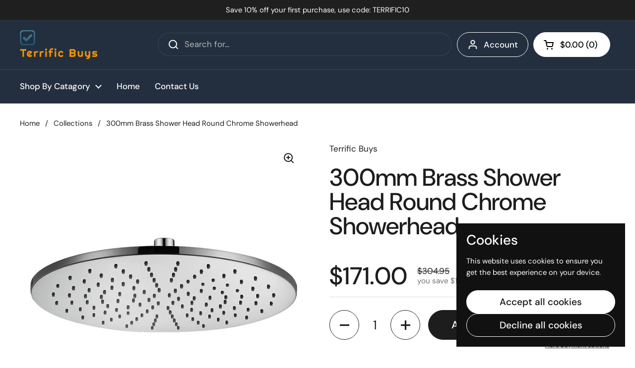

--- FILE ---
content_type: text/html; charset=utf-8
request_url: https://www.terrificbuys.com.au/products/300mm-brass-shower-head-round-chrome-showerhead
body_size: 37063
content:
<!doctype html>
<html class="no-js" lang="en" dir="ltr">
<head>

	<meta charset="utf-8">
  <meta http-equiv="X-UA-Compatible" content="IE=edge,chrome=1">
  <meta name="viewport" content="width=device-width, initial-scale=1.0, height=device-height, minimum-scale=1.0"><link rel="shortcut icon" href="//www.terrificbuys.com.au/cdn/shop/files/thumbnail_IMG_0155_cf838d7e-caaa-4eb3-a535-cf81bd9deea8.png?crop=center&height=48&v=1760908728&width=48" type="image/png" /><title>300mm Brass Shower Head Round Chrome Showerhead &ndash; Terrific Buys</title><meta name="description" content="This shower head is another exceptional product from Della Francesca. This Australian Certified Quality Product can be yours for a small percentage of the retail cost! No matter what your bathroom&#39;s design or look is, this shower head will provide a touch of style and elegance that will never fail to delight you again ">

<meta property="og:site_name" content="Terrific Buys">
<meta property="og:url" content="https://www.terrificbuys.com.au/products/300mm-brass-shower-head-round-chrome-showerhead">
<meta property="og:title" content="300mm Brass Shower Head Round Chrome Showerhead">
<meta property="og:type" content="product">
<meta property="og:description" content="This shower head is another exceptional product from Della Francesca. This Australian Certified Quality Product can be yours for a small percentage of the retail cost! No matter what your bathroom&#39;s design or look is, this shower head will provide a touch of style and elegance that will never fail to delight you again "><meta property="og:image" content="http://www.terrificbuys.com.au/cdn/shop/products/V63-823311-63ca22d3b723f.1000x1000-00_bd1eef0d-19e6-4e75-8f8c-0776d489cd18.png?v=1675442308">
  <meta property="og:image:secure_url" content="https://www.terrificbuys.com.au/cdn/shop/products/V63-823311-63ca22d3b723f.1000x1000-00_bd1eef0d-19e6-4e75-8f8c-0776d489cd18.png?v=1675442308">
  <meta property="og:image:width" content="1000">
  <meta property="og:image:height" content="1000"><meta property="og:price:amount" content="171.00">
  <meta property="og:price:currency" content="AUD"><meta name="twitter:card" content="summary_large_image">
<meta name="twitter:title" content="300mm Brass Shower Head Round Chrome Showerhead">
<meta name="twitter:description" content="This shower head is another exceptional product from Della Francesca. This Australian Certified Quality Product can be yours for a small percentage of the retail cost! No matter what your bathroom&#39;s design or look is, this shower head will provide a touch of style and elegance that will never fail to delight you again "><script type="application/ld+json">
  [
    {
      "@context": "https://schema.org",
      "@type": "WebSite",
      "name": "Terrific Buys",
      "url": "https:\/\/www.terrificbuys.com.au"
    },
    {
      "@context": "https://schema.org",
      "@type": "Organization",
      "name": "Terrific Buys",
      "url": "https:\/\/www.terrificbuys.com.au"
    }
  ]
</script>

<script type="application/ld+json">
{
  "@context": "http://schema.org",
  "@type": "BreadcrumbList",
  "itemListElement": [
    {
      "@type": "ListItem",
      "position": 1,
      "name": "Home",
      "item": "https://www.terrificbuys.com.au"
    },{
        "@type": "ListItem",
        "position": 2,
        "name": "300mm Brass Shower Head Round Chrome Showerhead",
        "item": "https://www.terrificbuys.com.au/products/300mm-brass-shower-head-round-chrome-showerhead"
      }]
}
</script><script type="application/ld+json">{"@context":"http:\/\/schema.org\/","@id":"\/products\/300mm-brass-shower-head-round-chrome-showerhead#product","@type":"Product","brand":{"@type":"Brand","name":"Terrific Buys"},"category":"Home \u0026 Garden \u003e Bathroom Accessories","description":"This shower head is another exceptional product from Della Francesca. This Australian Certified Quality Product can be yours for a small percentage of the retail cost! No matter what your bathroom's design or look is, this shower head will provide a touch of style and elegance that will never fail to delight you again and again. Bring on the spa and cascades of water with this gorgeous shower head!\r\nFeatures: Stunning minimalist style and functionalitySolid Brass body construction shower head, High gloss chrome mirror finishExtra Large 300mm rainfall shower head for extra wide coverage, No more dancing around in the shower to annoying small shower headsBrass ball joint for angle swivel effectIndividual rubber nipples for anti-calcium and limescale buildupAustralian Standard 1\/2\" connections. Fits all Australian standard shower arms or railsAustralian Standard, WELS Approved 9.0L \/ minWatermark Approved (WMK25955 CODE: TAR1202CP) WELS Licence No: 1489 WELS Code: TAR1202CP WELS Registration Number: S15159 WELS Rating: 3 Nominal Flow Rate:8.14L\/min WELS Model Name: TAR1202CP\r\nNote: COM(change of mind) Return Policy: The product must be unopened and in brand new condition, with the return to be organised by the customer. Once received and verified to be in the condition specified, refund is only of the item value minus 15% restocking fee (not including initial shipping). An additional return charge, which is same cost as that of initial shipping, will be deducted from the refund on returns due to delivery failure caused by customer error. For the health and safety of our staff and other customers, we are unable to accept returns of personal use items.\r\nPackage Content: 1 x 300mm Brass Shower Head Round Chrome Showerhead","gtin":"9356516009978","image":"https:\/\/www.terrificbuys.com.au\/cdn\/shop\/products\/V63-823311-63ca22d3b723f.1000x1000-00_bd1eef0d-19e6-4e75-8f8c-0776d489cd18.png?v=1675442308\u0026width=1920","name":"300mm Brass Shower Head Round Chrome Showerhead","offers":{"@id":"\/products\/300mm-brass-shower-head-round-chrome-showerhead?variant=40750984364091#offer","@type":"Offer","availability":"http:\/\/schema.org\/InStock","price":"171.00","priceCurrency":"AUD","url":"https:\/\/www.terrificbuys.com.au\/products\/300mm-brass-shower-head-round-chrome-showerhead?variant=40750984364091"},"sku":"V63-823311","url":"https:\/\/www.terrificbuys.com.au\/products\/300mm-brass-shower-head-round-chrome-showerhead"}</script><link rel="canonical" href="https://www.terrificbuys.com.au/products/300mm-brass-shower-head-round-chrome-showerhead">

  <link rel="preconnect" href="https://cdn.shopify.com"><link rel="preconnect" href="https://fonts.shopifycdn.com" crossorigin><link href="//www.terrificbuys.com.au/cdn/shop/t/42/assets/theme.css?v=69646378577744532091760893254" as="style" rel="preload"><link href="//www.terrificbuys.com.au/cdn/shop/t/42/assets/section-header.css?v=51535540884003263151760893254" as="style" rel="preload"><link href="//www.terrificbuys.com.au/cdn/shop/t/42/assets/section-main-product.css?v=49840437609464465631760893254" as="style" rel="preload">
	<link rel="preload" as="image" href="//www.terrificbuys.com.au/cdn/shop/products/V63-823311-63ca22d3b723f.1000x1000-00_bd1eef0d-19e6-4e75-8f8c-0776d489cd18.png?v=1675442308&width=480" imagesrcset="//www.terrificbuys.com.au/cdn/shop/products/V63-823311-63ca22d3b723f.1000x1000-00_bd1eef0d-19e6-4e75-8f8c-0776d489cd18.png?v=1675442308&width=240 240w,//www.terrificbuys.com.au/cdn/shop/products/V63-823311-63ca22d3b723f.1000x1000-00_bd1eef0d-19e6-4e75-8f8c-0776d489cd18.png?v=1675442308&width=360 360w,//www.terrificbuys.com.au/cdn/shop/products/V63-823311-63ca22d3b723f.1000x1000-00_bd1eef0d-19e6-4e75-8f8c-0776d489cd18.png?v=1675442308&width=420 420w,//www.terrificbuys.com.au/cdn/shop/products/V63-823311-63ca22d3b723f.1000x1000-00_bd1eef0d-19e6-4e75-8f8c-0776d489cd18.png?v=1675442308&width=480 480w,//www.terrificbuys.com.au/cdn/shop/products/V63-823311-63ca22d3b723f.1000x1000-00_bd1eef0d-19e6-4e75-8f8c-0776d489cd18.png?v=1675442308&width=640 640w,//www.terrificbuys.com.au/cdn/shop/products/V63-823311-63ca22d3b723f.1000x1000-00_bd1eef0d-19e6-4e75-8f8c-0776d489cd18.png?v=1675442308&width=840 840w" imagesizes="(max-width: 767px) calc(100vw - 20px), (max-width: 1680px) 50vw, calc(1680px / 2)">


<link rel="preload" href="//www.terrificbuys.com.au/cdn/fonts/dm_sans/dmsans_n5.8a0f1984c77eb7186ceb87c4da2173ff65eb012e.woff2" as="font" type="font/woff2" crossorigin>
<link rel="preload" href="//www.terrificbuys.com.au/cdn/fonts/dm_sans/dmsans_n4.ec80bd4dd7e1a334c969c265873491ae56018d72.woff2" as="font" type="font/woff2" crossorigin>
<style type="text/css">
@font-face {
  font-family: "DM Sans";
  font-weight: 500;
  font-style: normal;
  font-display: swap;
  src: url("//www.terrificbuys.com.au/cdn/fonts/dm_sans/dmsans_n5.8a0f1984c77eb7186ceb87c4da2173ff65eb012e.woff2") format("woff2"),
       url("//www.terrificbuys.com.au/cdn/fonts/dm_sans/dmsans_n5.9ad2e755a89e15b3d6c53259daad5fc9609888e6.woff") format("woff");
}
@font-face {
  font-family: "DM Sans";
  font-weight: 400;
  font-style: normal;
  font-display: swap;
  src: url("//www.terrificbuys.com.au/cdn/fonts/dm_sans/dmsans_n4.ec80bd4dd7e1a334c969c265873491ae56018d72.woff2") format("woff2"),
       url("//www.terrificbuys.com.au/cdn/fonts/dm_sans/dmsans_n4.87bdd914d8a61247b911147ae68e754d695c58a6.woff") format("woff");
}
@font-face {
  font-family: "DM Sans";
  font-weight: 500;
  font-style: normal;
  font-display: swap;
  src: url("//www.terrificbuys.com.au/cdn/fonts/dm_sans/dmsans_n5.8a0f1984c77eb7186ceb87c4da2173ff65eb012e.woff2") format("woff2"),
       url("//www.terrificbuys.com.au/cdn/fonts/dm_sans/dmsans_n5.9ad2e755a89e15b3d6c53259daad5fc9609888e6.woff") format("woff");
}
@font-face {
  font-family: "DM Sans";
  font-weight: 400;
  font-style: italic;
  font-display: swap;
  src: url("//www.terrificbuys.com.au/cdn/fonts/dm_sans/dmsans_i4.b8fe05e69ee95d5a53155c346957d8cbf5081c1a.woff2") format("woff2"),
       url("//www.terrificbuys.com.au/cdn/fonts/dm_sans/dmsans_i4.403fe28ee2ea63e142575c0aa47684d65f8c23a0.woff") format("woff");
}




</style>
<style type="text/css">

  :root {

    /* Direction */
    --direction:ltr;

    /* Font variables */

    --font-stack-headings: "DM Sans", sans-serif;
    --font-weight-headings: 500;
    --font-style-headings: normal;

    --font-stack-body: "DM Sans", sans-serif;
    --font-weight-body: 400;--font-weight-body-bold: 500;--font-style-body: normal;--font-weight-buttons: var(--font-weight-body-bold);--font-weight-menu: var(--font-weight-body-bold);--base-headings-size: 70;
    --base-headings-line: 1;
    --base-headings-spacing: 0.0em;
    --base-body-size: 17;
    --base-body-line: 1.4;
    --base-body-spacing: 0.0em;

    --base-menu-size: 17;

    /* Color variables */

    --color-background-header: #232f3e;
    --color-secondary-background-header: rgba(255, 255, 255, 0.08);
    --color-opacity-background-header: rgba(35, 47, 62, 0);
    --color-text-header: #ffffff;
    --color-foreground-header: #000000;
    --color-accent-header: #000000;
    --color-foreground-accent-header: #ffffff;
    --color-borders-header: rgba(255, 255, 255, 0.1);

    --color-background-main: #ffffff;
    --color-secondary-background-main: rgba(29, 29, 29, 0.08);
    --color-third-background-main: rgba(29, 29, 29, 0.04);
    --color-fourth-background-main: rgba(29, 29, 29, 0.02);
    --color-opacity-background-main: rgba(255, 255, 255, 0);
    --color-text-main: #1d1d1d;
    --color-foreground-main: #ffffff;
    --color-secondary-text-main: rgba(29, 29, 29, 0.62);
    --color-accent-main: #5c8e61;
    --color-foreground-accent-main: #ffffff;
    --color-borders-main: rgba(29, 29, 29, 0.15);

    --color-background-cards: #ffffff;
    --color-gradient-cards: ;
    --color-text-cards: #1d1d1d;
    --color-foreground-cards: #ffffff;
    --color-secondary-text-cards: rgba(29, 29, 29, 0.6);
    --color-accent-cards: #5c8e61;
    --color-foreground-accent-cards: #ffffff;
    --color-borders-cards: #dfdfdf;

    --color-background-footer: #1d1d1d;
    --color-text-footer: #c7c7c7;
    --color-accent-footer: #5dbc8b;
    --color-borders-footer: rgba(199, 199, 199, 0.15);

    --color-borders-forms-primary: rgba(29, 29, 29, 0.3);
    --color-borders-forms-secondary: rgba(29, 29, 29, 0.6);

    /* Borders */

    --border-width-cards: 1px;
    --border-radius-cards: 12px;
    --border-width-buttons: 1px;
    --border-radius-buttons: 30px;
    --border-width-forms: 1px;
    --border-radius-forms: 5px;

    /* Shadows */
    --shadow-x-cards: 0px;
    --shadow-y-cards: 0px;
    --shadow-blur-cards: 0px;
    --color-shadow-cards: rgba(0,0,0,0);
    --shadow-x-buttons: 0px;
    --shadow-y-buttons: 0px;
    --shadow-blur-buttons: 0px;
    --color-shadow-buttons: rgba(0,0,0,0);

    /* Layout */

    --grid-gap-original-base: 36px;
    --theme-max-width: 1680px;
    --container-vertical-space-base: 120px;
    --image-fit-padding: 5%;

  }
  
    @media screen and (max-width: 767px) {
      :root {
        --border-radius-cards: clamp(8px, 6px, 12px);
      }
    }
  

  .facets__summary, #main select, .sidebar select, .modal-content select {
    background-image: url('data:image/svg+xml;utf8,<svg width="13" height="8" fill="none" xmlns="http://www.w3.org/2000/svg"><path d="M1.414.086 7.9 6.57 6.485 7.985 0 1.5 1.414.086Z" fill="%231d1d1d"/><path d="M12.985 1.515 6.5 8 5.085 6.586 11.571.101l1.414 1.414Z" fill="%231d1d1d"/></svg>');
  }

  .card .star-rating__stars {
    background-image: url('data:image/svg+xml;utf8,<svg width="20" height="13" viewBox="0 0 14 13" fill="none" xmlns="http://www.w3.org/2000/svg"><path d="m7 0 1.572 4.837h5.085l-4.114 2.99 1.572 4.836L7 9.673l-4.114 2.99 1.571-4.837-4.114-2.99h5.085L7 0Z" stroke="%231d1d1d" stroke-width="1"/></svg>');
  }
  .card .star-rating__stars-active {
    background-image: url('data:image/svg+xml;utf8,<svg width="20" height="13" viewBox="0 0 14 13" fill="none" xmlns="http://www.w3.org/2000/svg"><path d="m7 0 1.572 4.837h5.085l-4.114 2.99 1.572 4.836L7 9.673l-4.114 2.99 1.571-4.837-4.114-2.99h5.085L7 0Z" fill="%231d1d1d" stroke-width="0"/></svg>');
  }

  .star-rating__stars {
    background-image: url('data:image/svg+xml;utf8,<svg width="20" height="13" viewBox="0 0 14 13" fill="none" xmlns="http://www.w3.org/2000/svg"><path d="m7 0 1.572 4.837h5.085l-4.114 2.99 1.572 4.836L7 9.673l-4.114 2.99 1.571-4.837-4.114-2.99h5.085L7 0Z" stroke="%231d1d1d" stroke-width="1"/></svg>');
  }
  .star-rating__stars-active {
    background-image: url('data:image/svg+xml;utf8,<svg width="20" height="13" viewBox="0 0 14 13" fill="none" xmlns="http://www.w3.org/2000/svg"><path d="m7 0 1.572 4.837h5.085l-4.114 2.99 1.572 4.836L7 9.673l-4.114 2.99 1.571-4.837-4.114-2.99h5.085L7 0Z" fill="%231d1d1d" stroke-width="0"/></svg>');
  }

  .product-item {--color-borders-cards: #e9e9e9;}</style>

<style id="root-height">
  :root {
    --window-height: 100vh;
  }
</style>
<script type="text/javascript">
  window.KrownAssetLoader = {
    loadedScripts: new Set(),
    loadScript: function(url) {
      if (this.loadedScripts.has(url)) return;
      this.loadedScripts.add(url);
      const script = document.createElement('script');
      script.src = url;
      script.defer = true;
      document.head.appendChild(script);
    }
  };
</script><link href="//www.terrificbuys.com.au/cdn/shop/t/42/assets/theme.css?v=69646378577744532091760893254" rel="stylesheet" type="text/css" media="all" />

	<script>window.performance && window.performance.mark && window.performance.mark('shopify.content_for_header.start');</script><meta name="google-site-verification" content="8doNx4IazGYOMPwPpXtET6PuxkJ0s4RkbJjqPDCN_Vs">
<meta id="shopify-digital-wallet" name="shopify-digital-wallet" content="/58679656507/digital_wallets/dialog">
<meta name="shopify-checkout-api-token" content="5efa48b81cef0681070ef6642862bd6e">
<meta id="in-context-paypal-metadata" data-shop-id="58679656507" data-venmo-supported="false" data-environment="production" data-locale="en_US" data-paypal-v4="true" data-currency="AUD">
<link rel="alternate" type="application/json+oembed" href="https://www.terrificbuys.com.au/products/300mm-brass-shower-head-round-chrome-showerhead.oembed">
<script async="async" src="/checkouts/internal/preloads.js?locale=en-AU"></script>
<link rel="preconnect" href="https://shop.app" crossorigin="anonymous">
<script async="async" src="https://shop.app/checkouts/internal/preloads.js?locale=en-AU&shop_id=58679656507" crossorigin="anonymous"></script>
<script id="apple-pay-shop-capabilities" type="application/json">{"shopId":58679656507,"countryCode":"AU","currencyCode":"AUD","merchantCapabilities":["supports3DS"],"merchantId":"gid:\/\/shopify\/Shop\/58679656507","merchantName":"Terrific Buys","requiredBillingContactFields":["postalAddress","email","phone"],"requiredShippingContactFields":["postalAddress","email","phone"],"shippingType":"shipping","supportedNetworks":["visa","masterCard","amex","jcb"],"total":{"type":"pending","label":"Terrific Buys","amount":"1.00"},"shopifyPaymentsEnabled":true,"supportsSubscriptions":true}</script>
<script id="shopify-features" type="application/json">{"accessToken":"5efa48b81cef0681070ef6642862bd6e","betas":["rich-media-storefront-analytics"],"domain":"www.terrificbuys.com.au","predictiveSearch":true,"shopId":58679656507,"locale":"en"}</script>
<script>var Shopify = Shopify || {};
Shopify.shop = "terrific-buyss.myshopify.com";
Shopify.locale = "en";
Shopify.currency = {"active":"AUD","rate":"1.0"};
Shopify.country = "AU";
Shopify.theme = {"name":"Local October 2025","id":134834356283,"schema_name":"Local","schema_version":"3.1.1","theme_store_id":1651,"role":"main"};
Shopify.theme.handle = "null";
Shopify.theme.style = {"id":null,"handle":null};
Shopify.cdnHost = "www.terrificbuys.com.au/cdn";
Shopify.routes = Shopify.routes || {};
Shopify.routes.root = "/";</script>
<script type="module">!function(o){(o.Shopify=o.Shopify||{}).modules=!0}(window);</script>
<script>!function(o){function n(){var o=[];function n(){o.push(Array.prototype.slice.apply(arguments))}return n.q=o,n}var t=o.Shopify=o.Shopify||{};t.loadFeatures=n(),t.autoloadFeatures=n()}(window);</script>
<script>
  window.ShopifyPay = window.ShopifyPay || {};
  window.ShopifyPay.apiHost = "shop.app\/pay";
  window.ShopifyPay.redirectState = null;
</script>
<script id="shop-js-analytics" type="application/json">{"pageType":"product"}</script>
<script defer="defer" async type="module" src="//www.terrificbuys.com.au/cdn/shopifycloud/shop-js/modules/v2/client.init-shop-cart-sync_COMZFrEa.en.esm.js"></script>
<script defer="defer" async type="module" src="//www.terrificbuys.com.au/cdn/shopifycloud/shop-js/modules/v2/chunk.common_CdXrxk3f.esm.js"></script>
<script type="module">
  await import("//www.terrificbuys.com.au/cdn/shopifycloud/shop-js/modules/v2/client.init-shop-cart-sync_COMZFrEa.en.esm.js");
await import("//www.terrificbuys.com.au/cdn/shopifycloud/shop-js/modules/v2/chunk.common_CdXrxk3f.esm.js");

  window.Shopify.SignInWithShop?.initShopCartSync?.({"fedCMEnabled":true,"windoidEnabled":true});

</script>
<script>
  window.Shopify = window.Shopify || {};
  if (!window.Shopify.featureAssets) window.Shopify.featureAssets = {};
  window.Shopify.featureAssets['shop-js'] = {"shop-cart-sync":["modules/v2/client.shop-cart-sync_CRSPkpKa.en.esm.js","modules/v2/chunk.common_CdXrxk3f.esm.js"],"init-fed-cm":["modules/v2/client.init-fed-cm_DO1JVZ96.en.esm.js","modules/v2/chunk.common_CdXrxk3f.esm.js"],"init-windoid":["modules/v2/client.init-windoid_hXardXh0.en.esm.js","modules/v2/chunk.common_CdXrxk3f.esm.js"],"init-shop-email-lookup-coordinator":["modules/v2/client.init-shop-email-lookup-coordinator_jpxQlUsx.en.esm.js","modules/v2/chunk.common_CdXrxk3f.esm.js"],"shop-toast-manager":["modules/v2/client.shop-toast-manager_C-K0q6-t.en.esm.js","modules/v2/chunk.common_CdXrxk3f.esm.js"],"shop-button":["modules/v2/client.shop-button_B6dBoDg5.en.esm.js","modules/v2/chunk.common_CdXrxk3f.esm.js"],"shop-login-button":["modules/v2/client.shop-login-button_BHRMsoBb.en.esm.js","modules/v2/chunk.common_CdXrxk3f.esm.js","modules/v2/chunk.modal_C89cmTvN.esm.js"],"shop-cash-offers":["modules/v2/client.shop-cash-offers_p6Pw3nax.en.esm.js","modules/v2/chunk.common_CdXrxk3f.esm.js","modules/v2/chunk.modal_C89cmTvN.esm.js"],"avatar":["modules/v2/client.avatar_BTnouDA3.en.esm.js"],"init-shop-cart-sync":["modules/v2/client.init-shop-cart-sync_COMZFrEa.en.esm.js","modules/v2/chunk.common_CdXrxk3f.esm.js"],"init-shop-for-new-customer-accounts":["modules/v2/client.init-shop-for-new-customer-accounts_BNQiNx4m.en.esm.js","modules/v2/client.shop-login-button_BHRMsoBb.en.esm.js","modules/v2/chunk.common_CdXrxk3f.esm.js","modules/v2/chunk.modal_C89cmTvN.esm.js"],"pay-button":["modules/v2/client.pay-button_CRuQ9trT.en.esm.js","modules/v2/chunk.common_CdXrxk3f.esm.js"],"init-customer-accounts-sign-up":["modules/v2/client.init-customer-accounts-sign-up_Q1yheB3t.en.esm.js","modules/v2/client.shop-login-button_BHRMsoBb.en.esm.js","modules/v2/chunk.common_CdXrxk3f.esm.js","modules/v2/chunk.modal_C89cmTvN.esm.js"],"checkout-modal":["modules/v2/client.checkout-modal_DtXVhFgQ.en.esm.js","modules/v2/chunk.common_CdXrxk3f.esm.js","modules/v2/chunk.modal_C89cmTvN.esm.js"],"init-customer-accounts":["modules/v2/client.init-customer-accounts_B5rMd0lj.en.esm.js","modules/v2/client.shop-login-button_BHRMsoBb.en.esm.js","modules/v2/chunk.common_CdXrxk3f.esm.js","modules/v2/chunk.modal_C89cmTvN.esm.js"],"lead-capture":["modules/v2/client.lead-capture_CmGCXBh3.en.esm.js","modules/v2/chunk.common_CdXrxk3f.esm.js","modules/v2/chunk.modal_C89cmTvN.esm.js"],"shop-follow-button":["modules/v2/client.shop-follow-button_CV5C02lv.en.esm.js","modules/v2/chunk.common_CdXrxk3f.esm.js","modules/v2/chunk.modal_C89cmTvN.esm.js"],"shop-login":["modules/v2/client.shop-login_Bz_Zm_XZ.en.esm.js","modules/v2/chunk.common_CdXrxk3f.esm.js","modules/v2/chunk.modal_C89cmTvN.esm.js"],"payment-terms":["modules/v2/client.payment-terms_D7XnU2ez.en.esm.js","modules/v2/chunk.common_CdXrxk3f.esm.js","modules/v2/chunk.modal_C89cmTvN.esm.js"]};
</script>
<script>(function() {
  var isLoaded = false;
  function asyncLoad() {
    if (isLoaded) return;
    isLoaded = true;
    var urls = ["https:\/\/apps.us.trustmate.io\/js\/widget.min.js?uuid=b7f26762-e432-401a-9939-f86cec6176fb\u0026type=owl\u0026shop=terrific-buyss.myshopify.com","https:\/\/apps.us.trustmate.io\/js\/widget.min.js?uuid=b7f26762-e432-401a-9939-f86cec6176fb\u0026type=chupacabraReview\u0026shop=terrific-buyss.myshopify.com","https:\/\/apps.us.trustmate.io\/js\/widget.min.js?uuid=b7f26762-e432-401a-9939-f86cec6176fb\u0026type=badger\u0026shop=terrific-buyss.myshopify.com","https:\/\/apps.us.trustmate.io\/js\/widget.min.js?uuid=b7f26762-e432-401a-9939-f86cec6176fb\u0026type=hornet\u0026shop=terrific-buyss.myshopify.com","https:\/\/apps.us.trustmate.io\/js\/widget.min.js?uuid=b7f26762-e432-401a-9939-f86cec6176fb\u0026type=productFerret\u0026shop=terrific-buyss.myshopify.com","https:\/\/sapp.plerdy.com\/data\/258\/plerdy_shopy.js?shop=terrific-buyss.myshopify.com","\/\/cdn.trustedsite.com\/js\/partner-shopify.js?shop=terrific-buyss.myshopify.com","https:\/\/chimpstatic.com\/mcjs-connected\/js\/users\/314cd7172b3cc09cbf5a87a21\/7b9887df2fd83288a73d0b60f.js?shop=terrific-buyss.myshopify.com"];
    for (var i = 0; i < urls.length; i++) {
      var s = document.createElement('script');
      s.type = 'text/javascript';
      s.async = true;
      s.src = urls[i];
      var x = document.getElementsByTagName('script')[0];
      x.parentNode.insertBefore(s, x);
    }
  };
  if(window.attachEvent) {
    window.attachEvent('onload', asyncLoad);
  } else {
    window.addEventListener('load', asyncLoad, false);
  }
})();</script>
<script id="__st">var __st={"a":58679656507,"offset":36000,"reqid":"915e4230-421e-43ca-bfd2-3faa32a427b5-1763057695","pageurl":"www.terrificbuys.com.au\/products\/300mm-brass-shower-head-round-chrome-showerhead","u":"0a5913a75715","p":"product","rtyp":"product","rid":6972396896315};</script>
<script>window.ShopifyPaypalV4VisibilityTracking = true;</script>
<script id="captcha-bootstrap">!function(){'use strict';const t='contact',e='account',n='new_comment',o=[[t,t],['blogs',n],['comments',n],[t,'customer']],c=[[e,'customer_login'],[e,'guest_login'],[e,'recover_customer_password'],[e,'create_customer']],r=t=>t.map((([t,e])=>`form[action*='/${t}']:not([data-nocaptcha='true']) input[name='form_type'][value='${e}']`)).join(','),a=t=>()=>t?[...document.querySelectorAll(t)].map((t=>t.form)):[];function s(){const t=[...o],e=r(t);return a(e)}const i='password',u='form_key',d=['recaptcha-v3-token','g-recaptcha-response','h-captcha-response',i],f=()=>{try{return window.sessionStorage}catch{return}},m='__shopify_v',_=t=>t.elements[u];function p(t,e,n=!1){try{const o=window.sessionStorage,c=JSON.parse(o.getItem(e)),{data:r}=function(t){const{data:e,action:n}=t;return t[m]||n?{data:e,action:n}:{data:t,action:n}}(c);for(const[e,n]of Object.entries(r))t.elements[e]&&(t.elements[e].value=n);n&&o.removeItem(e)}catch(o){console.error('form repopulation failed',{error:o})}}const l='form_type',E='cptcha';function T(t){t.dataset[E]=!0}const w=window,h=w.document,L='Shopify',v='ce_forms',y='captcha';let A=!1;((t,e)=>{const n=(g='f06e6c50-85a8-45c8-87d0-21a2b65856fe',I='https://cdn.shopify.com/shopifycloud/storefront-forms-hcaptcha/ce_storefront_forms_captcha_hcaptcha.v1.5.2.iife.js',D={infoText:'Protected by hCaptcha',privacyText:'Privacy',termsText:'Terms'},(t,e,n)=>{const o=w[L][v],c=o.bindForm;if(c)return c(t,g,e,D).then(n);var r;o.q.push([[t,g,e,D],n]),r=I,A||(h.body.append(Object.assign(h.createElement('script'),{id:'captcha-provider',async:!0,src:r})),A=!0)});var g,I,D;w[L]=w[L]||{},w[L][v]=w[L][v]||{},w[L][v].q=[],w[L][y]=w[L][y]||{},w[L][y].protect=function(t,e){n(t,void 0,e),T(t)},Object.freeze(w[L][y]),function(t,e,n,w,h,L){const[v,y,A,g]=function(t,e,n){const i=e?o:[],u=t?c:[],d=[...i,...u],f=r(d),m=r(i),_=r(d.filter((([t,e])=>n.includes(e))));return[a(f),a(m),a(_),s()]}(w,h,L),I=t=>{const e=t.target;return e instanceof HTMLFormElement?e:e&&e.form},D=t=>v().includes(t);t.addEventListener('submit',(t=>{const e=I(t);if(!e)return;const n=D(e)&&!e.dataset.hcaptchaBound&&!e.dataset.recaptchaBound,o=_(e),c=g().includes(e)&&(!o||!o.value);(n||c)&&t.preventDefault(),c&&!n&&(function(t){try{if(!f())return;!function(t){const e=f();if(!e)return;const n=_(t);if(!n)return;const o=n.value;o&&e.removeItem(o)}(t);const e=Array.from(Array(32),(()=>Math.random().toString(36)[2])).join('');!function(t,e){_(t)||t.append(Object.assign(document.createElement('input'),{type:'hidden',name:u})),t.elements[u].value=e}(t,e),function(t,e){const n=f();if(!n)return;const o=[...t.querySelectorAll(`input[type='${i}']`)].map((({name:t})=>t)),c=[...d,...o],r={};for(const[a,s]of new FormData(t).entries())c.includes(a)||(r[a]=s);n.setItem(e,JSON.stringify({[m]:1,action:t.action,data:r}))}(t,e)}catch(e){console.error('failed to persist form',e)}}(e),e.submit())}));const S=(t,e)=>{t&&!t.dataset[E]&&(n(t,e.some((e=>e===t))),T(t))};for(const o of['focusin','change'])t.addEventListener(o,(t=>{const e=I(t);D(e)&&S(e,y())}));const B=e.get('form_key'),M=e.get(l),P=B&&M;t.addEventListener('DOMContentLoaded',(()=>{const t=y();if(P)for(const e of t)e.elements[l].value===M&&p(e,B);[...new Set([...A(),...v().filter((t=>'true'===t.dataset.shopifyCaptcha))])].forEach((e=>S(e,t)))}))}(h,new URLSearchParams(w.location.search),n,t,e,['guest_login'])})(!0,!0)}();</script>
<script integrity="sha256-52AcMU7V7pcBOXWImdc/TAGTFKeNjmkeM1Pvks/DTgc=" data-source-attribution="shopify.loadfeatures" defer="defer" src="//www.terrificbuys.com.au/cdn/shopifycloud/storefront/assets/storefront/load_feature-81c60534.js" crossorigin="anonymous"></script>
<script crossorigin="anonymous" defer="defer" src="//www.terrificbuys.com.au/cdn/shopifycloud/storefront/assets/shopify_pay/storefront-65b4c6d7.js?v=20250812"></script>
<script data-source-attribution="shopify.dynamic_checkout.dynamic.init">var Shopify=Shopify||{};Shopify.PaymentButton=Shopify.PaymentButton||{isStorefrontPortableWallets:!0,init:function(){window.Shopify.PaymentButton.init=function(){};var t=document.createElement("script");t.src="https://www.terrificbuys.com.au/cdn/shopifycloud/portable-wallets/latest/portable-wallets.en.js",t.type="module",document.head.appendChild(t)}};
</script>
<script data-source-attribution="shopify.dynamic_checkout.buyer_consent">
  function portableWalletsHideBuyerConsent(e){var t=document.getElementById("shopify-buyer-consent"),n=document.getElementById("shopify-subscription-policy-button");t&&n&&(t.classList.add("hidden"),t.setAttribute("aria-hidden","true"),n.removeEventListener("click",e))}function portableWalletsShowBuyerConsent(e){var t=document.getElementById("shopify-buyer-consent"),n=document.getElementById("shopify-subscription-policy-button");t&&n&&(t.classList.remove("hidden"),t.removeAttribute("aria-hidden"),n.addEventListener("click",e))}window.Shopify?.PaymentButton&&(window.Shopify.PaymentButton.hideBuyerConsent=portableWalletsHideBuyerConsent,window.Shopify.PaymentButton.showBuyerConsent=portableWalletsShowBuyerConsent);
</script>
<script>
  function portableWalletsCleanup(e){e&&e.src&&console.error("Failed to load portable wallets script "+e.src);var t=document.querySelectorAll("shopify-accelerated-checkout .shopify-payment-button__skeleton, shopify-accelerated-checkout-cart .wallet-cart-button__skeleton"),e=document.getElementById("shopify-buyer-consent");for(let e=0;e<t.length;e++)t[e].remove();e&&e.remove()}function portableWalletsNotLoadedAsModule(e){e instanceof ErrorEvent&&"string"==typeof e.message&&e.message.includes("import.meta")&&"string"==typeof e.filename&&e.filename.includes("portable-wallets")&&(window.removeEventListener("error",portableWalletsNotLoadedAsModule),window.Shopify.PaymentButton.failedToLoad=e,"loading"===document.readyState?document.addEventListener("DOMContentLoaded",window.Shopify.PaymentButton.init):window.Shopify.PaymentButton.init())}window.addEventListener("error",portableWalletsNotLoadedAsModule);
</script>

<script type="module" src="https://www.terrificbuys.com.au/cdn/shopifycloud/portable-wallets/latest/portable-wallets.en.js" onError="portableWalletsCleanup(this)" crossorigin="anonymous"></script>
<script nomodule>
  document.addEventListener("DOMContentLoaded", portableWalletsCleanup);
</script>

<link id="shopify-accelerated-checkout-styles" rel="stylesheet" media="screen" href="https://www.terrificbuys.com.au/cdn/shopifycloud/portable-wallets/latest/accelerated-checkout-backwards-compat.css" crossorigin="anonymous">
<style id="shopify-accelerated-checkout-cart">
        #shopify-buyer-consent {
  margin-top: 1em;
  display: inline-block;
  width: 100%;
}

#shopify-buyer-consent.hidden {
  display: none;
}

#shopify-subscription-policy-button {
  background: none;
  border: none;
  padding: 0;
  text-decoration: underline;
  font-size: inherit;
  cursor: pointer;
}

#shopify-subscription-policy-button::before {
  box-shadow: none;
}

      </style>

<script>window.performance && window.performance.mark && window.performance.mark('shopify.content_for_header.end');</script>

  <script>
    const rbi = [];
    const ribSetSize = (img) => {
      if ( img.offsetWidth / img.dataset.ratio < img.offsetHeight ) {
        img.setAttribute('sizes', `${Math.ceil(img.offsetHeight * img.dataset.ratio)}px`);
      } else {
        img.setAttribute('sizes', `${Math.ceil(img.offsetWidth)}px`);
      }
    }
    const debounce = (fn, wait) => {
      let t;
      return (...args) => {
        clearTimeout(t);
        t = setTimeout(() => fn.apply(this, args), wait);
      };
    }
    window.KEYCODES = {
      TAB: 9,
      ESC: 27,
      DOWN: 40,
      RIGHT: 39,
      UP: 38,
      LEFT: 37,
      RETURN: 13
    };
    window.addEventListener('resize', debounce(()=>{
      for ( let img of rbi ) {
        ribSetSize(img);
      }
    }, 250));
  </script><noscript>
    <link rel="stylesheet" href="//www.terrificbuys.com.au/cdn/shop/t/42/assets/theme-noscript.css?v=42099867224588620941760893254">
  </noscript>

<link href="https://monorail-edge.shopifysvc.com" rel="dns-prefetch">
<script>(function(){if ("sendBeacon" in navigator && "performance" in window) {try {var session_token_from_headers = performance.getEntriesByType('navigation')[0].serverTiming.find(x => x.name == '_s').description;} catch {var session_token_from_headers = undefined;}var session_cookie_matches = document.cookie.match(/_shopify_s=([^;]*)/);var session_token_from_cookie = session_cookie_matches && session_cookie_matches.length === 2 ? session_cookie_matches[1] : "";var session_token = session_token_from_headers || session_token_from_cookie || "";function handle_abandonment_event(e) {var entries = performance.getEntries().filter(function(entry) {return /monorail-edge.shopifysvc.com/.test(entry.name);});if (!window.abandonment_tracked && entries.length === 0) {window.abandonment_tracked = true;var currentMs = Date.now();var navigation_start = performance.timing.navigationStart;var payload = {shop_id: 58679656507,url: window.location.href,navigation_start,duration: currentMs - navigation_start,session_token,page_type: "product"};window.navigator.sendBeacon("https://monorail-edge.shopifysvc.com/v1/produce", JSON.stringify({schema_id: "online_store_buyer_site_abandonment/1.1",payload: payload,metadata: {event_created_at_ms: currentMs,event_sent_at_ms: currentMs}}));}}window.addEventListener('pagehide', handle_abandonment_event);}}());</script>
<script id="web-pixels-manager-setup">(function e(e,d,r,n,o){if(void 0===o&&(o={}),!Boolean(null===(a=null===(i=window.Shopify)||void 0===i?void 0:i.analytics)||void 0===a?void 0:a.replayQueue)){var i,a;window.Shopify=window.Shopify||{};var t=window.Shopify;t.analytics=t.analytics||{};var s=t.analytics;s.replayQueue=[],s.publish=function(e,d,r){return s.replayQueue.push([e,d,r]),!0};try{self.performance.mark("wpm:start")}catch(e){}var l=function(){var e={modern:/Edge?\/(1{2}[4-9]|1[2-9]\d|[2-9]\d{2}|\d{4,})\.\d+(\.\d+|)|Firefox\/(1{2}[4-9]|1[2-9]\d|[2-9]\d{2}|\d{4,})\.\d+(\.\d+|)|Chrom(ium|e)\/(9{2}|\d{3,})\.\d+(\.\d+|)|(Maci|X1{2}).+ Version\/(15\.\d+|(1[6-9]|[2-9]\d|\d{3,})\.\d+)([,.]\d+|)( \(\w+\)|)( Mobile\/\w+|) Safari\/|Chrome.+OPR\/(9{2}|\d{3,})\.\d+\.\d+|(CPU[ +]OS|iPhone[ +]OS|CPU[ +]iPhone|CPU IPhone OS|CPU iPad OS)[ +]+(15[._]\d+|(1[6-9]|[2-9]\d|\d{3,})[._]\d+)([._]\d+|)|Android:?[ /-](13[3-9]|1[4-9]\d|[2-9]\d{2}|\d{4,})(\.\d+|)(\.\d+|)|Android.+Firefox\/(13[5-9]|1[4-9]\d|[2-9]\d{2}|\d{4,})\.\d+(\.\d+|)|Android.+Chrom(ium|e)\/(13[3-9]|1[4-9]\d|[2-9]\d{2}|\d{4,})\.\d+(\.\d+|)|SamsungBrowser\/([2-9]\d|\d{3,})\.\d+/,legacy:/Edge?\/(1[6-9]|[2-9]\d|\d{3,})\.\d+(\.\d+|)|Firefox\/(5[4-9]|[6-9]\d|\d{3,})\.\d+(\.\d+|)|Chrom(ium|e)\/(5[1-9]|[6-9]\d|\d{3,})\.\d+(\.\d+|)([\d.]+$|.*Safari\/(?![\d.]+ Edge\/[\d.]+$))|(Maci|X1{2}).+ Version\/(10\.\d+|(1[1-9]|[2-9]\d|\d{3,})\.\d+)([,.]\d+|)( \(\w+\)|)( Mobile\/\w+|) Safari\/|Chrome.+OPR\/(3[89]|[4-9]\d|\d{3,})\.\d+\.\d+|(CPU[ +]OS|iPhone[ +]OS|CPU[ +]iPhone|CPU IPhone OS|CPU iPad OS)[ +]+(10[._]\d+|(1[1-9]|[2-9]\d|\d{3,})[._]\d+)([._]\d+|)|Android:?[ /-](13[3-9]|1[4-9]\d|[2-9]\d{2}|\d{4,})(\.\d+|)(\.\d+|)|Mobile Safari.+OPR\/([89]\d|\d{3,})\.\d+\.\d+|Android.+Firefox\/(13[5-9]|1[4-9]\d|[2-9]\d{2}|\d{4,})\.\d+(\.\d+|)|Android.+Chrom(ium|e)\/(13[3-9]|1[4-9]\d|[2-9]\d{2}|\d{4,})\.\d+(\.\d+|)|Android.+(UC? ?Browser|UCWEB|U3)[ /]?(15\.([5-9]|\d{2,})|(1[6-9]|[2-9]\d|\d{3,})\.\d+)\.\d+|SamsungBrowser\/(5\.\d+|([6-9]|\d{2,})\.\d+)|Android.+MQ{2}Browser\/(14(\.(9|\d{2,})|)|(1[5-9]|[2-9]\d|\d{3,})(\.\d+|))(\.\d+|)|K[Aa][Ii]OS\/(3\.\d+|([4-9]|\d{2,})\.\d+)(\.\d+|)/},d=e.modern,r=e.legacy,n=navigator.userAgent;return n.match(d)?"modern":n.match(r)?"legacy":"unknown"}(),u="modern"===l?"modern":"legacy",c=(null!=n?n:{modern:"",legacy:""})[u],f=function(e){return[e.baseUrl,"/wpm","/b",e.hashVersion,"modern"===e.buildTarget?"m":"l",".js"].join("")}({baseUrl:d,hashVersion:r,buildTarget:u}),m=function(e){var d=e.version,r=e.bundleTarget,n=e.surface,o=e.pageUrl,i=e.monorailEndpoint;return{emit:function(e){var a=e.status,t=e.errorMsg,s=(new Date).getTime(),l=JSON.stringify({metadata:{event_sent_at_ms:s},events:[{schema_id:"web_pixels_manager_load/3.1",payload:{version:d,bundle_target:r,page_url:o,status:a,surface:n,error_msg:t},metadata:{event_created_at_ms:s}}]});if(!i)return console&&console.warn&&console.warn("[Web Pixels Manager] No Monorail endpoint provided, skipping logging."),!1;try{return self.navigator.sendBeacon.bind(self.navigator)(i,l)}catch(e){}var u=new XMLHttpRequest;try{return u.open("POST",i,!0),u.setRequestHeader("Content-Type","text/plain"),u.send(l),!0}catch(e){return console&&console.warn&&console.warn("[Web Pixels Manager] Got an unhandled error while logging to Monorail."),!1}}}}({version:r,bundleTarget:l,surface:e.surface,pageUrl:self.location.href,monorailEndpoint:e.monorailEndpoint});try{o.browserTarget=l,function(e){var d=e.src,r=e.async,n=void 0===r||r,o=e.onload,i=e.onerror,a=e.sri,t=e.scriptDataAttributes,s=void 0===t?{}:t,l=document.createElement("script"),u=document.querySelector("head"),c=document.querySelector("body");if(l.async=n,l.src=d,a&&(l.integrity=a,l.crossOrigin="anonymous"),s)for(var f in s)if(Object.prototype.hasOwnProperty.call(s,f))try{l.dataset[f]=s[f]}catch(e){}if(o&&l.addEventListener("load",o),i&&l.addEventListener("error",i),u)u.appendChild(l);else{if(!c)throw new Error("Did not find a head or body element to append the script");c.appendChild(l)}}({src:f,async:!0,onload:function(){if(!function(){var e,d;return Boolean(null===(d=null===(e=window.Shopify)||void 0===e?void 0:e.analytics)||void 0===d?void 0:d.initialized)}()){var d=window.webPixelsManager.init(e)||void 0;if(d){var r=window.Shopify.analytics;r.replayQueue.forEach((function(e){var r=e[0],n=e[1],o=e[2];d.publishCustomEvent(r,n,o)})),r.replayQueue=[],r.publish=d.publishCustomEvent,r.visitor=d.visitor,r.initialized=!0}}},onerror:function(){return m.emit({status:"failed",errorMsg:"".concat(f," has failed to load")})},sri:function(e){var d=/^sha384-[A-Za-z0-9+/=]+$/;return"string"==typeof e&&d.test(e)}(c)?c:"",scriptDataAttributes:o}),m.emit({status:"loading"})}catch(e){m.emit({status:"failed",errorMsg:(null==e?void 0:e.message)||"Unknown error"})}}})({shopId: 58679656507,storefrontBaseUrl: "https://www.terrificbuys.com.au",extensionsBaseUrl: "https://extensions.shopifycdn.com/cdn/shopifycloud/web-pixels-manager",monorailEndpoint: "https://monorail-edge.shopifysvc.com/unstable/produce_batch",surface: "storefront-renderer",enabledBetaFlags: ["2dca8a86"],webPixelsConfigList: [{"id":"549126203","configuration":"{\"webPixelName\":\"Judge.me\"}","eventPayloadVersion":"v1","runtimeContext":"STRICT","scriptVersion":"34ad157958823915625854214640f0bf","type":"APP","apiClientId":683015,"privacyPurposes":["ANALYTICS"],"dataSharingAdjustments":{"protectedCustomerApprovalScopes":["read_customer_email","read_customer_name","read_customer_personal_data","read_customer_phone"]}},{"id":"268632123","configuration":"{\"config\":\"{\\\"pixel_id\\\":\\\"G-WQDVBVRS24\\\",\\\"target_country\\\":\\\"AU\\\",\\\"gtag_events\\\":[{\\\"type\\\":\\\"begin_checkout\\\",\\\"action_label\\\":\\\"G-WQDVBVRS24\\\"},{\\\"type\\\":\\\"search\\\",\\\"action_label\\\":\\\"G-WQDVBVRS24\\\"},{\\\"type\\\":\\\"view_item\\\",\\\"action_label\\\":[\\\"G-WQDVBVRS24\\\",\\\"MC-2BNZYYFDRF\\\"]},{\\\"type\\\":\\\"purchase\\\",\\\"action_label\\\":[\\\"G-WQDVBVRS24\\\",\\\"MC-2BNZYYFDRF\\\"]},{\\\"type\\\":\\\"page_view\\\",\\\"action_label\\\":[\\\"G-WQDVBVRS24\\\",\\\"MC-2BNZYYFDRF\\\"]},{\\\"type\\\":\\\"add_payment_info\\\",\\\"action_label\\\":\\\"G-WQDVBVRS24\\\"},{\\\"type\\\":\\\"add_to_cart\\\",\\\"action_label\\\":\\\"G-WQDVBVRS24\\\"}],\\\"enable_monitoring_mode\\\":false}\"}","eventPayloadVersion":"v1","runtimeContext":"OPEN","scriptVersion":"b2a88bafab3e21179ed38636efcd8a93","type":"APP","apiClientId":1780363,"privacyPurposes":[],"dataSharingAdjustments":{"protectedCustomerApprovalScopes":["read_customer_address","read_customer_email","read_customer_name","read_customer_personal_data","read_customer_phone"]}},{"id":"225837115","configuration":"{\"pixelCode\":\"CBF8NERC77UDCJOUPT2G\"}","eventPayloadVersion":"v1","runtimeContext":"STRICT","scriptVersion":"22e92c2ad45662f435e4801458fb78cc","type":"APP","apiClientId":4383523,"privacyPurposes":["ANALYTICS","MARKETING","SALE_OF_DATA"],"dataSharingAdjustments":{"protectedCustomerApprovalScopes":["read_customer_address","read_customer_email","read_customer_name","read_customer_personal_data","read_customer_phone"]}},{"id":"124780603","configuration":"{\"pixel_id\":\"963561920863567\",\"pixel_type\":\"facebook_pixel\",\"metaapp_system_user_token\":\"-\"}","eventPayloadVersion":"v1","runtimeContext":"OPEN","scriptVersion":"ca16bc87fe92b6042fbaa3acc2fbdaa6","type":"APP","apiClientId":2329312,"privacyPurposes":["ANALYTICS","MARKETING","SALE_OF_DATA"],"dataSharingAdjustments":{"protectedCustomerApprovalScopes":["read_customer_address","read_customer_email","read_customer_name","read_customer_personal_data","read_customer_phone"]}},{"id":"9863227","configuration":"{\"myshopifyDomain\":\"terrific-buyss.myshopify.com\"}","eventPayloadVersion":"v1","runtimeContext":"STRICT","scriptVersion":"23b97d18e2aa74363140dc29c9284e87","type":"APP","apiClientId":2775569,"privacyPurposes":["ANALYTICS","MARKETING","SALE_OF_DATA"],"dataSharingAdjustments":{"protectedCustomerApprovalScopes":[]}},{"id":"shopify-app-pixel","configuration":"{}","eventPayloadVersion":"v1","runtimeContext":"STRICT","scriptVersion":"0450","apiClientId":"shopify-pixel","type":"APP","privacyPurposes":["ANALYTICS","MARKETING"]},{"id":"shopify-custom-pixel","eventPayloadVersion":"v1","runtimeContext":"LAX","scriptVersion":"0450","apiClientId":"shopify-pixel","type":"CUSTOM","privacyPurposes":["ANALYTICS","MARKETING"]}],isMerchantRequest: false,initData: {"shop":{"name":"Terrific Buys","paymentSettings":{"currencyCode":"AUD"},"myshopifyDomain":"terrific-buyss.myshopify.com","countryCode":"AU","storefrontUrl":"https:\/\/www.terrificbuys.com.au"},"customer":null,"cart":null,"checkout":null,"productVariants":[{"price":{"amount":171.0,"currencyCode":"AUD"},"product":{"title":"300mm Brass Shower Head Round Chrome Showerhead","vendor":"Terrific Buys","id":"6972396896315","untranslatedTitle":"300mm Brass Shower Head Round Chrome Showerhead","url":"\/products\/300mm-brass-shower-head-round-chrome-showerhead","type":"Home \u0026 Garden \u003e Bathroom Accessories"},"id":"40750984364091","image":{"src":"\/\/www.terrificbuys.com.au\/cdn\/shop\/products\/V63-823311-63ca22d3b723f.1000x1000-00_bd1eef0d-19e6-4e75-8f8c-0776d489cd18.png?v=1675442308"},"sku":"V63-823311","title":"Default Title","untranslatedTitle":"Default Title"}],"purchasingCompany":null},},"https://www.terrificbuys.com.au/cdn","ae1676cfwd2530674p4253c800m34e853cb",{"modern":"","legacy":""},{"shopId":"58679656507","storefrontBaseUrl":"https:\/\/www.terrificbuys.com.au","extensionBaseUrl":"https:\/\/extensions.shopifycdn.com\/cdn\/shopifycloud\/web-pixels-manager","surface":"storefront-renderer","enabledBetaFlags":"[\"2dca8a86\"]","isMerchantRequest":"false","hashVersion":"ae1676cfwd2530674p4253c800m34e853cb","publish":"custom","events":"[[\"page_viewed\",{}],[\"product_viewed\",{\"productVariant\":{\"price\":{\"amount\":171.0,\"currencyCode\":\"AUD\"},\"product\":{\"title\":\"300mm Brass Shower Head Round Chrome Showerhead\",\"vendor\":\"Terrific Buys\",\"id\":\"6972396896315\",\"untranslatedTitle\":\"300mm Brass Shower Head Round Chrome Showerhead\",\"url\":\"\/products\/300mm-brass-shower-head-round-chrome-showerhead\",\"type\":\"Home \u0026 Garden \u003e Bathroom Accessories\"},\"id\":\"40750984364091\",\"image\":{\"src\":\"\/\/www.terrificbuys.com.au\/cdn\/shop\/products\/V63-823311-63ca22d3b723f.1000x1000-00_bd1eef0d-19e6-4e75-8f8c-0776d489cd18.png?v=1675442308\"},\"sku\":\"V63-823311\",\"title\":\"Default Title\",\"untranslatedTitle\":\"Default Title\"}}]]"});</script><script>
  window.ShopifyAnalytics = window.ShopifyAnalytics || {};
  window.ShopifyAnalytics.meta = window.ShopifyAnalytics.meta || {};
  window.ShopifyAnalytics.meta.currency = 'AUD';
  var meta = {"product":{"id":6972396896315,"gid":"gid:\/\/shopify\/Product\/6972396896315","vendor":"Terrific Buys","type":"Home \u0026 Garden \u003e Bathroom Accessories","variants":[{"id":40750984364091,"price":17100,"name":"300mm Brass Shower Head Round Chrome Showerhead","public_title":null,"sku":"V63-823311"}],"remote":false},"page":{"pageType":"product","resourceType":"product","resourceId":6972396896315}};
  for (var attr in meta) {
    window.ShopifyAnalytics.meta[attr] = meta[attr];
  }
</script>
<script class="analytics">
  (function () {
    var customDocumentWrite = function(content) {
      var jquery = null;

      if (window.jQuery) {
        jquery = window.jQuery;
      } else if (window.Checkout && window.Checkout.$) {
        jquery = window.Checkout.$;
      }

      if (jquery) {
        jquery('body').append(content);
      }
    };

    var hasLoggedConversion = function(token) {
      if (token) {
        return document.cookie.indexOf('loggedConversion=' + token) !== -1;
      }
      return false;
    }

    var setCookieIfConversion = function(token) {
      if (token) {
        var twoMonthsFromNow = new Date(Date.now());
        twoMonthsFromNow.setMonth(twoMonthsFromNow.getMonth() + 2);

        document.cookie = 'loggedConversion=' + token + '; expires=' + twoMonthsFromNow;
      }
    }

    var trekkie = window.ShopifyAnalytics.lib = window.trekkie = window.trekkie || [];
    if (trekkie.integrations) {
      return;
    }
    trekkie.methods = [
      'identify',
      'page',
      'ready',
      'track',
      'trackForm',
      'trackLink'
    ];
    trekkie.factory = function(method) {
      return function() {
        var args = Array.prototype.slice.call(arguments);
        args.unshift(method);
        trekkie.push(args);
        return trekkie;
      };
    };
    for (var i = 0; i < trekkie.methods.length; i++) {
      var key = trekkie.methods[i];
      trekkie[key] = trekkie.factory(key);
    }
    trekkie.load = function(config) {
      trekkie.config = config || {};
      trekkie.config.initialDocumentCookie = document.cookie;
      var first = document.getElementsByTagName('script')[0];
      var script = document.createElement('script');
      script.type = 'text/javascript';
      script.onerror = function(e) {
        var scriptFallback = document.createElement('script');
        scriptFallback.type = 'text/javascript';
        scriptFallback.onerror = function(error) {
                var Monorail = {
      produce: function produce(monorailDomain, schemaId, payload) {
        var currentMs = new Date().getTime();
        var event = {
          schema_id: schemaId,
          payload: payload,
          metadata: {
            event_created_at_ms: currentMs,
            event_sent_at_ms: currentMs
          }
        };
        return Monorail.sendRequest("https://" + monorailDomain + "/v1/produce", JSON.stringify(event));
      },
      sendRequest: function sendRequest(endpointUrl, payload) {
        // Try the sendBeacon API
        if (window && window.navigator && typeof window.navigator.sendBeacon === 'function' && typeof window.Blob === 'function' && !Monorail.isIos12()) {
          var blobData = new window.Blob([payload], {
            type: 'text/plain'
          });

          if (window.navigator.sendBeacon(endpointUrl, blobData)) {
            return true;
          } // sendBeacon was not successful

        } // XHR beacon

        var xhr = new XMLHttpRequest();

        try {
          xhr.open('POST', endpointUrl);
          xhr.setRequestHeader('Content-Type', 'text/plain');
          xhr.send(payload);
        } catch (e) {
          console.log(e);
        }

        return false;
      },
      isIos12: function isIos12() {
        return window.navigator.userAgent.lastIndexOf('iPhone; CPU iPhone OS 12_') !== -1 || window.navigator.userAgent.lastIndexOf('iPad; CPU OS 12_') !== -1;
      }
    };
    Monorail.produce('monorail-edge.shopifysvc.com',
      'trekkie_storefront_load_errors/1.1',
      {shop_id: 58679656507,
      theme_id: 134834356283,
      app_name: "storefront",
      context_url: window.location.href,
      source_url: "//www.terrificbuys.com.au/cdn/s/trekkie.storefront.308893168db1679b4a9f8a086857af995740364f.min.js"});

        };
        scriptFallback.async = true;
        scriptFallback.src = '//www.terrificbuys.com.au/cdn/s/trekkie.storefront.308893168db1679b4a9f8a086857af995740364f.min.js';
        first.parentNode.insertBefore(scriptFallback, first);
      };
      script.async = true;
      script.src = '//www.terrificbuys.com.au/cdn/s/trekkie.storefront.308893168db1679b4a9f8a086857af995740364f.min.js';
      first.parentNode.insertBefore(script, first);
    };
    trekkie.load(
      {"Trekkie":{"appName":"storefront","development":false,"defaultAttributes":{"shopId":58679656507,"isMerchantRequest":null,"themeId":134834356283,"themeCityHash":"14557159893057387050","contentLanguage":"en","currency":"AUD","eventMetadataId":"d9de3b54-040a-4b2c-9d63-f8009ab69412"},"isServerSideCookieWritingEnabled":true,"monorailRegion":"shop_domain","enabledBetaFlags":["f0df213a"]},"Session Attribution":{},"S2S":{"facebookCapiEnabled":true,"source":"trekkie-storefront-renderer","apiClientId":580111}}
    );

    var loaded = false;
    trekkie.ready(function() {
      if (loaded) return;
      loaded = true;

      window.ShopifyAnalytics.lib = window.trekkie;

      var originalDocumentWrite = document.write;
      document.write = customDocumentWrite;
      try { window.ShopifyAnalytics.merchantGoogleAnalytics.call(this); } catch(error) {};
      document.write = originalDocumentWrite;

      window.ShopifyAnalytics.lib.page(null,{"pageType":"product","resourceType":"product","resourceId":6972396896315,"shopifyEmitted":true});

      var match = window.location.pathname.match(/checkouts\/(.+)\/(thank_you|post_purchase)/)
      var token = match? match[1]: undefined;
      if (!hasLoggedConversion(token)) {
        setCookieIfConversion(token);
        window.ShopifyAnalytics.lib.track("Viewed Product",{"currency":"AUD","variantId":40750984364091,"productId":6972396896315,"productGid":"gid:\/\/shopify\/Product\/6972396896315","name":"300mm Brass Shower Head Round Chrome Showerhead","price":"171.00","sku":"V63-823311","brand":"Terrific Buys","variant":null,"category":"Home \u0026 Garden \u003e Bathroom Accessories","nonInteraction":true,"remote":false},undefined,undefined,{"shopifyEmitted":true});
      window.ShopifyAnalytics.lib.track("monorail:\/\/trekkie_storefront_viewed_product\/1.1",{"currency":"AUD","variantId":40750984364091,"productId":6972396896315,"productGid":"gid:\/\/shopify\/Product\/6972396896315","name":"300mm Brass Shower Head Round Chrome Showerhead","price":"171.00","sku":"V63-823311","brand":"Terrific Buys","variant":null,"category":"Home \u0026 Garden \u003e Bathroom Accessories","nonInteraction":true,"remote":false,"referer":"https:\/\/www.terrificbuys.com.au\/products\/300mm-brass-shower-head-round-chrome-showerhead"});
      }
    });


        var eventsListenerScript = document.createElement('script');
        eventsListenerScript.async = true;
        eventsListenerScript.src = "//www.terrificbuys.com.au/cdn/shopifycloud/storefront/assets/shop_events_listener-3da45d37.js";
        document.getElementsByTagName('head')[0].appendChild(eventsListenerScript);

})();</script>
  <script>
  if (!window.ga || (window.ga && typeof window.ga !== 'function')) {
    window.ga = function ga() {
      (window.ga.q = window.ga.q || []).push(arguments);
      if (window.Shopify && window.Shopify.analytics && typeof window.Shopify.analytics.publish === 'function') {
        window.Shopify.analytics.publish("ga_stub_called", {}, {sendTo: "google_osp_migration"});
      }
      console.error("Shopify's Google Analytics stub called with:", Array.from(arguments), "\nSee https://help.shopify.com/manual/promoting-marketing/pixels/pixel-migration#google for more information.");
    };
    if (window.Shopify && window.Shopify.analytics && typeof window.Shopify.analytics.publish === 'function') {
      window.Shopify.analytics.publish("ga_stub_initialized", {}, {sendTo: "google_osp_migration"});
    }
  }
</script>
<script
  defer
  src="https://www.terrificbuys.com.au/cdn/shopifycloud/perf-kit/shopify-perf-kit-2.1.2.min.js"
  data-application="storefront-renderer"
  data-shop-id="58679656507"
  data-render-region="gcp-us-central1"
  data-page-type="product"
  data-theme-instance-id="134834356283"
  data-theme-name="Local"
  data-theme-version="3.1.1"
  data-monorail-region="shop_domain"
  data-resource-timing-sampling-rate="10"
  data-shs="true"
  data-shs-beacon="true"
  data-shs-export-with-fetch="true"
  data-shs-logs-sample-rate="1"
></script>
</head>

<body id="300mm-brass-shower-head-round-chrome-showerhead" class="no-touchevents 
   
  template-product template-product 
  
  
  
   sidebars-has-scrollbars 
">

  <script type="text/javascript">
    if ( 'ontouchstart' in window || window.DocumentTouch && document instanceof DocumentTouch ) { document.querySelector('body').classList.remove('no-touchevents'); document.querySelector('body').classList.add('touchevents'); } 
  </script>

  <a href="#main" class="visually-hidden skip-to-content" tabindex="0" data-js-inert>Skip to content</a>
  <div id="screen-reader-info" aria-live="polite" class="visually-hidden"></div>

  <link href="//www.terrificbuys.com.au/cdn/shop/t/42/assets/section-header.css?v=51535540884003263151760893254" rel="stylesheet" type="text/css" media="all" /><!-- BEGIN sections: header-group -->
<div id="shopify-section-sections--16994593341499__announcement" class="shopify-section shopify-section-group-header-group mount-announcement-bar"><announcement-bar id="announcement-sections--16994593341499__announcement" style="display:block" data-js-inert>
    <div class="container--large">
      <div class="announcement-bar">
        <div class="announcement-bar__social-icons lap-hide"><div class="social-icons"></div></div>

        <div class="announcement-bar__content"><div class="announcement-bar__slider" data-js-slider><span class="announcement" >Save 10% off your first purchase, use code: TERRIFIC10
</span></div></div>

        <div class="announcement-bar__localization-form lap-hide"></div>
      </div>
    </div>
  </announcement-bar>

  <style data-shopify>
#announcement-sections--16994593341499__announcement .announcement-bar, #announcement-sections--16994593341499__announcement .announcement-bar a, #announcement-sections--16994593341499__announcement .announcement-bar .localization-form__item-text {
        color: #ffffff;
      }
      #announcement-sections--16994593341499__announcement .announcement-bar svg *, #announcement-sections--16994593341499__announcement .announcement-bar .localization-form__item-symbol * {
        fill: #ffffff;
      }#announcement-sections--16994593341499__announcement, #announcement-sections--16994593341499__announcement .announcement-bar__content-nav {
        background: #1f1f1f;
      }</style>

</div><div id="shopify-section-sections--16994593341499__header" class="shopify-section shopify-section-group-header-group site-header-container mount-header"><style data-shopify>
  .header__top {
    --header-logo: 60px;
  }
  @media screen and (max-width: 767px) {
    .header__top {
      --header-logo: 40px;
    }
    #logo-sticky .logo-img {
      --header-logo: 40px
    }
  }
  @media screen and (min-width: 1681px) {
    .site-nav.style--classic .submenu.mega-menu {
      width: 100vw;
      max-width: 100%;
      margin-inline-start: 0;
    }
  }
</style>
<main-header
  id="site-header"
  class="site-header "
  data-js-inert
  
    data-sticky-header
  
>
  <div class="header-container header-container--top  hide-border-on-portable ">
    <div class="header__top container--large">
      <!-- logo -->

      <div id="logo" class="logo"><a class="logo-img logo-img--mobile" title="Terrific Buys" href="/"><img
              src="//www.terrificbuys.com.au/cdn/shop/files/Terrific_Buys_Logo_1.2.3_2d781e7d-26d7-4f55-986f-6fd69c3b9b87.png?v=1712154358"
              alt="Terrific Buys"
              width="194"
              height="74"
              style="width: 157px; object-fit:contain"
            >
          </a><a
            class="logo-img  logo-img--desk-only "
            title="Terrific Buys"
            href="/"
            style="height:var(--header-logo)"
          ><img
              src="//www.terrificbuys.com.au/cdn/shop/files/Terrific_Buys_Logo_1.2.3_2d781e7d-26d7-4f55-986f-6fd69c3b9b87.png?v=1712154358"
              alt="Terrific Buys"
              width="194"
              height="74"
              style="width: 157px; object-fit:contain"
            >
          </a>
      </div>

      <!-- header blocks -->

      <div class="header-actions header-actions--buttons  header-actions--show-search  portable-hide"><search-form style="position:relative">
            <div class="button button--outline button--icon button--outline-hover button--no-padding button--no-hover site-search-handle">
              <span class="button__icon" role="img" aria-hidden="true"><svg width="22" height="22" viewBox="0 0 22 22" fill="none" xmlns="http://www.w3.org/2000/svg"><circle cx="10.5" cy="10.5" r="7.5" stroke="black" stroke-width="2" style="fill:none!important"/><path d="M17.1213 15.2929L16.4142 14.5858L15 16L15.7071 16.7071L17.1213 15.2929ZM19.2426 20.2426C19.6331 20.6332 20.2663 20.6332 20.6568 20.2426C21.0473 19.8521 21.0473 19.219 20.6568 18.8284L19.2426 20.2426ZM15.7071 16.7071L19.2426 20.2426L20.6568 18.8284L17.1213 15.2929L15.7071 16.7071Z" fill="black" style="stroke:none!important"/></svg></span>
              <form action="/search" method="get" role="search" autocomplete="off">
                <input
                  name="q"
                  type="search"
                  autocomplete="off"
                  placeholder="Search for..."
                  aria-label="Search for..."
                  data-js-search-input
                  data-js-focus-overlay="search-results-overlay-desktop"
                >
                <button type="submit" style="display:none">Submit</button>
              </form>
            </div>
            <div
              class="search-results-overlay"
              id="search-results-overlay-desktop"
              onclick="this.classList.remove('active')"
              style="display:none"
            ></div>
            <div class="search-results-container" data-js-search-results></div>
          </search-form>
<a class="button button--outline button--icon" href="/account/login"><span class="button__icon" role="img" aria-hidden="true"><svg width="22" height="22" viewBox="0 0 22 22" fill="none" xmlns="http://www.w3.org/2000/svg"><path d="M18.3333 19.25V17.4167C18.3333 16.4442 17.947 15.5116 17.2593 14.8239C16.5717 14.1363 15.6391 13.75 14.6666 13.75H7.33329C6.36083 13.75 5.4282 14.1363 4.74057 14.8239C4.05293 15.5116 3.66663 16.4442 3.66663 17.4167V19.25" stroke="white" stroke-width="2" stroke-linecap="round" stroke-linejoin="round" style="fill:none!important"/><path d="M11 10.0833C13.0251 10.0833 14.6667 8.44171 14.6667 6.41667C14.6667 4.39162 13.0251 2.75 11 2.75C8.975 2.75 7.33337 4.39162 7.33337 6.41667C7.33337 8.44171 8.975 10.0833 11 10.0833Z" stroke="white" stroke-width="2" stroke-linecap="round" stroke-linejoin="round" style="fill:none!important"/></svg></span>
          Account
          </a>
<a
          class="button button--solid button--icon no-js-hidden button--cart-handle"
          
            data-js-sidebar-handle aria-expanded="false" aria-controls="site-cart-sidebar" role="button"
          
          title="Open cart"
          tabindex="0"
        >
          <span class="visually-hidden">Open cart</span>
          <span class="button__icon" role="img" aria-hidden="true"><svg width="22" height="22" viewBox="0 0 22 22" fill="none" xmlns="http://www.w3.org/2000/svg" style="margin-left:-2px"><path class="circle" d="M9.5 20C9.77614 20 10 19.7761 10 19.5C10 19.2239 9.77614 19 9.5 19C9.22386 19 9 19.2239 9 19.5C9 19.7761 9.22386 20 9.5 20Z" fill="none" stroke="white" stroke-width="2" stroke-linecap="round" stroke-linejoin="round"/><path class="circle" d="M18.5 20C18.7761 20 19 19.7761 19 19.5C19 19.2239 18.7761 19 18.5 19C18.2239 19 18 19.2239 18 19.5C18 19.7761 18.2239 20 18.5 20Z" fill="white" stroke="white" stroke-width="2" stroke-linecap="round" stroke-linejoin="round" /><path d="M3 3H6.27273L8.46545 13.7117C8.54027 14.08 8.7452 14.4109 9.04436 14.6464C9.34351 14.8818 9.71784 15.0069 10.1018 14.9997H18.0545C18.4385 15.0069 18.8129 14.8818 19.112 14.6464C19.4112 14.4109 19.6161 14.08 19.6909 13.7117L21 6.9999H7.09091" stroke="white" stroke-width="2" stroke-linecap="round" stroke-linejoin="round" style="fill:none !important"/></svg></span>
          <span class="visually-hidden">Shopping Cart
            Total:</span
          >
          <span data-header-cart-total>$0.00</span>
          <span data-header-cart-count class="element--wrap-paranth" aria-hidden="true">0</span>
          <span class="visually-hidden"> products in your cart</span>
        </a>

        <noscript>
          <a
            class="button button--solid button--icon button--regular data-js-hidden"
            href="/cart"
            tabindex="0"
          >
            <span class="button__icon" role="img" aria-hidden="true"><svg width="22" height="22" viewBox="0 0 22 22" fill="none" xmlns="http://www.w3.org/2000/svg" style="margin-left:-2px"><path class="circle" d="M9.5 20C9.77614 20 10 19.7761 10 19.5C10 19.2239 9.77614 19 9.5 19C9.22386 19 9 19.2239 9 19.5C9 19.7761 9.22386 20 9.5 20Z" fill="none" stroke="white" stroke-width="2" stroke-linecap="round" stroke-linejoin="round"/><path class="circle" d="M18.5 20C18.7761 20 19 19.7761 19 19.5C19 19.2239 18.7761 19 18.5 19C18.2239 19 18 19.2239 18 19.5C18 19.7761 18.2239 20 18.5 20Z" fill="white" stroke="white" stroke-width="2" stroke-linecap="round" stroke-linejoin="round" /><path d="M3 3H6.27273L8.46545 13.7117C8.54027 14.08 8.7452 14.4109 9.04436 14.6464C9.34351 14.8818 9.71784 15.0069 10.1018 14.9997H18.0545C18.4385 15.0069 18.8129 14.8818 19.112 14.6464C19.4112 14.4109 19.6161 14.08 19.6909 13.7117L21 6.9999H7.09091" stroke="white" stroke-width="2" stroke-linecap="round" stroke-linejoin="round" style="fill:none !important"/></svg></span>
            <span data-header-cart-total aria-hidden="true">$0.00</span
            >&nbsp; (<span data-header-cart-count aria-hidden="true">0</span>)
          </a>
        </noscript>
      </div>

      <button
        data-js-sidebar-handle
        class="mobile-menu-button hide portable-show"
        aria-expanded="false"
        aria-controls="site-menu-sidebar"
      >
        <span class="visually-hidden">Open menu</span><svg fill="none" height="16" viewBox="0 0 20 16" width="20" xmlns="http://www.w3.org/2000/svg"><g fill="#000"><path d="m0 0h20v2h-20z"/><path d="m0 7h20v2h-20z"/><path d="m0 14h20v2h-20z"/></g></svg></button>

      <a
        
          data-js-sidebar-handle aria-expanded="false" aria-controls="site-cart-sidebar" role="button"
        
        class="mobile-cart-button hide portable-show"
        title="Open cart"
        tabindex="0"
      >
        <span class="visually-hidden">Open cart</span><svg width="22" height="22" viewBox="0 0 22 22" fill="none" xmlns="http://www.w3.org/2000/svg" style="margin-left:-2px"><path class="circle" d="M9.5 20C9.77614 20 10 19.7761 10 19.5C10 19.2239 9.77614 19 9.5 19C9.22386 19 9 19.2239 9 19.5C9 19.7761 9.22386 20 9.5 20Z" fill="none" stroke="white" stroke-width="2" stroke-linecap="round" stroke-linejoin="round"/><path class="circle" d="M18.5 20C18.7761 20 19 19.7761 19 19.5C19 19.2239 18.7761 19 18.5 19C18.2239 19 18 19.2239 18 19.5C18 19.7761 18.2239 20 18.5 20Z" fill="white" stroke="white" stroke-width="2" stroke-linecap="round" stroke-linejoin="round" /><path d="M3 3H6.27273L8.46545 13.7117C8.54027 14.08 8.7452 14.4109 9.04436 14.6464C9.34351 14.8818 9.71784 15.0069 10.1018 14.9997H18.0545C18.4385 15.0069 18.8129 14.8818 19.112 14.6464C19.4112 14.4109 19.6161 14.08 19.6909 13.7117L21 6.9999H7.09091" stroke="white" stroke-width="2" stroke-linecap="round" stroke-linejoin="round" style="fill:none !important"/></svg><span data-header-cart-count aria-hidden="true">0</span>
      </a>
    </div>
  </div>

  <!-- header menu --><div
    class="
      header-container header-container--bottom  no-header-blocks 
      portable-hide
    "
  >
    <div class="header__bottom container--large">
      <span class="scrollable-navigation-button scrollable-navigation-button--left" aria-hidden="true"><svg width="13" height="8" fill="none" xmlns="http://www.w3.org/2000/svg"><path d="M1.414.086 7.9 6.57 6.485 7.985 0 1.5 1.414.086Z" fill="#000"/><path d="M12.985 1.515 6.5 8 5.085 6.586 11.571.101l1.414 1.414Z" fill="#000"/></svg></span>
      <scrollable-navigation class="header-links"><div class="site-nav style--classic">

	<div class="site-nav-container">

		<nav><ul class="link-list"><li 
						
							class="has-submenu" 
						 
						id="menu-item-shop-by-catagory"
					>

						<a 
							class="menu-link  " 
							href="/"
							
								aria-controls="SiteNavLabel-shop-by-catagory-classic" aria-expanded="false" aria-haspopup="true"
							
						>

							<span><span class="text-animation--underline-in-header">Shop By Catagory</span></span>

							
								<span class="icon"><svg width="13" height="8" fill="none" xmlns="http://www.w3.org/2000/svg"><path d="M1.414.086 7.9 6.57 6.485 7.985 0 1.5 1.414.086Z" fill="#000"/><path d="M12.985 1.515 6.5 8 5.085 6.586 11.571.101l1.414 1.414Z" fill="#000"/></svg></span>
							

						</a>

						

							<ul 
								class="submenu  normal-menu " 
								id="SiteNavLabel-shop-by-catagory-classic"
							>

								<div class="submenu-holder "><li 
												
													class="has-babymenu"
												
											><a class="menu-link  " 
													href="/collections/auto-collection"
													
														aria-controls="SiteNavLabel-auto-accessories-classic" aria-expanded="false" aria-haspopup="true"
													
												>
													<span><span class="text-animation--underline-in-header">Auto Accessories</span></span><span class="icon"><svg width="13" height="8" fill="none" xmlns="http://www.w3.org/2000/svg"><path d="M1.414.086 7.9 6.57 6.485 7.985 0 1.5 1.414.086Z" fill="#000"/><path d="M12.985 1.515 6.5 8 5.085 6.586 11.571.101l1.414 1.414Z" fill="#000"/></svg></span></a><div class="babymenu">
														<ul 
															id="SiteNavLabel-auto-accessories-classic"
														>
																<li><a title="Audio" class="menu-link  no-focus-link" href="/collections/auto-accessories-audio"><span><span class="text-animation--underline-in-header">Audio</span></span></a></li>
															
																<li><a title="Accessories" class="menu-link  no-focus-link" href="/collections/auto-accessories-others"><span><span class="text-animation--underline-in-header">Accessories</span></span></a></li>
															
																<li><a title="Car Bed/Vacuum Cleaners" class="menu-link  no-focus-link" href="/collections/car-bed-vacuum-cleaners"><span><span class="text-animation--underline-in-header">Car Bed/Vacuum Cleaners</span></span></a></li>
															
																<li><a title="Car Storage and Organizer" class="menu-link  no-focus-link" href="/collections/car-storage-and-organizer"><span><span class="text-animation--underline-in-header">Car Storage and Organizer</span></span></a></li>
															
																<li><a title="Cross Bar" class="menu-link  no-focus-link" href="/collections/auto-accessories-cross-bar"><span><span class="text-animation--underline-in-header">Cross Bar</span></span></a></li>
															
																<li><a title="Lights" class="menu-link  no-focus-link" href="/collections/auto-accessories-lights"><span><span class="text-animation--underline-in-header">Lights</span></span></a></li>
															
																<li><a title="Tools" class="menu-link  no-focus-link" href="/collections/auto-accessories-tools"><span><span class="text-animation--underline-in-header">Tools</span></span></a></li>
															

														</ul></div></li><li 
												
													class="has-babymenu"
												
											><a class="menu-link  " 
													href="/collections/appliances"
													
														aria-controls="SiteNavLabel-appliances-menu-classic" aria-expanded="false" aria-haspopup="true"
													
												>
													<span><span class="text-animation--underline-in-header">Appliances Menu</span></span><span class="icon"><svg width="13" height="8" fill="none" xmlns="http://www.w3.org/2000/svg"><path d="M1.414.086 7.9 6.57 6.485 7.985 0 1.5 1.414.086Z" fill="#000"/><path d="M12.985 1.515 6.5 8 5.085 6.586 11.571.101l1.414 1.414Z" fill="#000"/></svg></span></a><div class="babymenu">
														<ul 
															id="SiteNavLabel-appliances-menu-classic"
														>
																<li><a title="Air Conditioners" class="menu-link  no-focus-link" href="/collections/air-conditioner"><span><span class="text-animation--underline-in-header">Air Conditioners</span></span></a></li>
															
																<li><a title="Aroma Diffusers &amp; Humidifiers" class="menu-link  no-focus-link" href="/collections/appliances-aroma-diffusers-humidifiers"><span><span class="text-animation--underline-in-header">Aroma Diffusers &amp; Humidifiers</span></span></a></li>
															
																<li><a title="Fan" class="menu-link  no-focus-link" href="/collections/fans"><span><span class="text-animation--underline-in-header">Fan</span></span></a></li>
															
																<li><a title="Fridge" class="menu-link  no-focus-link" href="/collections/fridges"><span><span class="text-animation--underline-in-header">Fridge</span></span></a></li>
															
																<li><a title="Garment Care" class="menu-link  no-focus-link" href="/collections/garment-care"><span><span class="text-animation--underline-in-header">Garment Care</span></span></a></li>
															
																<li><a title="Heater" class="menu-link  no-focus-link" href="/collections/heaters"><span><span class="text-animation--underline-in-header">Heater</span></span></a></li>
															
																<li><a title="Kitchen Appliances" class="menu-link  no-focus-link" href="/collections/kitchen-appliances"><span><span class="text-animation--underline-in-header">Kitchen Appliances</span></span></a></li>
															
																<li><a title="Mini Juicers" class="menu-link  no-focus-link" href="/collections/mini-juicers"><span><span class="text-animation--underline-in-header">Mini Juicers</span></span></a></li>
															
																<li><a title="Vacuum Cleaners" class="menu-link  no-focus-link" href="/collections/vacuum-cleaners"><span><span class="text-animation--underline-in-header">Vacuum Cleaners</span></span></a></li>
															
																<li><a title="Washers &amp; Dryers" class="menu-link  no-focus-link" href="/collections/washers-dryers"><span><span class="text-animation--underline-in-header">Washers &amp; Dryers</span></span></a></li>
															

														</ul></div></li><li 
												
													class="has-babymenu"
												
											><a class="menu-link  " 
													href="/collections/audio-video-photography"
													
														aria-controls="SiteNavLabel-audio-video-classic" aria-expanded="false" aria-haspopup="true"
													
												>
													<span><span class="text-animation--underline-in-header">Audio &amp; Video</span></span><span class="icon"><svg width="13" height="8" fill="none" xmlns="http://www.w3.org/2000/svg"><path d="M1.414.086 7.9 6.57 6.485 7.985 0 1.5 1.414.086Z" fill="#000"/><path d="M12.985 1.515 6.5 8 5.085 6.586 11.571.101l1.414 1.414Z" fill="#000"/></svg></span></a><div class="babymenu">
														<ul 
															id="SiteNavLabel-audio-video-classic"
														>
																<li><a title="Acoustic Foam" class="menu-link  no-focus-link" href="/collections/acoustic-foam"><span><span class="text-animation--underline-in-header">Acoustic Foam</span></span></a></li>
															
																<li><a title="CCTV" class="menu-link  no-focus-link" href="/collections/cctv"><span><span class="text-animation--underline-in-header">CCTV</span></span></a></li>
															
																<li><a title="Projectors &amp; Accessories" class="menu-link  no-focus-link" href="/collections/audio-video-projectors-accessories"><span><span class="text-animation--underline-in-header">Projectors &amp; Accessories</span></span></a></li>
															
																<li><a title="Musical Instrument &amp; Accessories" class="menu-link  no-focus-link" href="/collections/audio-video-musical-instrument-accessories"><span><span class="text-animation--underline-in-header">Musical Instrument &amp; Accessories</span></span></a></li>
															
																<li><a title="Photography" class="menu-link  no-focus-link" href="/collections/audio-video-photography"><span><span class="text-animation--underline-in-header">Photography</span></span></a></li>
															
																<li><a title="Speakers" class="menu-link  no-focus-link" href="/collections/speakers"><span><span class="text-animation--underline-in-header">Speakers</span></span></a></li>
															

														</ul></div></li><li 
												
													class="has-babymenu"
												
											><a class="menu-link  " 
													href="/collections/cooking-and-kitchenware-collection"
													
														aria-controls="SiteNavLabel-kitchenware-classic" aria-expanded="false" aria-haspopup="true"
													
												>
													<span><span class="text-animation--underline-in-header">Kitchenware</span></span><span class="icon"><svg width="13" height="8" fill="none" xmlns="http://www.w3.org/2000/svg"><path d="M1.414.086 7.9 6.57 6.485 7.985 0 1.5 1.414.086Z" fill="#000"/><path d="M12.985 1.515 6.5 8 5.085 6.586 11.571.101l1.414 1.414Z" fill="#000"/></svg></span></a><div class="babymenu">
														<ul 
															id="SiteNavLabel-kitchenware-classic"
														>
																<li><a title="Buffet Equipment" class="menu-link  no-focus-link" href="/collections/buffet-equipment"><span><span class="text-animation--underline-in-header">Buffet Equipment</span></span></a></li>
															
																<li><a title="Candles &amp; Candle Holders" class="menu-link  no-focus-link" href="/collections/candles-candle-holders"><span><span class="text-animation--underline-in-header">Candles &amp; Candle Holders</span></span></a></li>
															
																<li><a title="Casserole Dishes" class="menu-link  no-focus-link" href="/collections/casserole-dishes"><span><span class="text-animation--underline-in-header">Casserole Dishes</span></span></a></li>
															
																<li><a title="Cookware" class="menu-link  no-focus-link" href="/collections/cookware"><span><span class="text-animation--underline-in-header">Cookware</span></span></a></li>
															
																<li><a title="Countertop Equipment" class="menu-link  no-focus-link" href="/collections/countertop-equipment"><span><span class="text-animation--underline-in-header">Countertop Equipment</span></span></a></li>
															
																<li><a title="Drink Dispensers" class="menu-link  no-focus-link" href="/collections/drink-dispensers"><span><span class="text-animation--underline-in-header">Drink Dispensers</span></span></a></li>
															
																<li><a title="Food &amp; Accessory Holders" class="menu-link  no-focus-link" href="/collections/food-accessory-holders"><span><span class="text-animation--underline-in-header">Food &amp; Accessory Holders</span></span></a></li>
															
																<li><a title="Food Prepration" class="menu-link  no-focus-link" href="/collections/food-prepration"><span><span class="text-animation--underline-in-header">Food Prepration</span></span></a></li>
															
																<li><a title="Food Steamers" class="menu-link  no-focus-link" href="/collections/food-steamers"><span><span class="text-animation--underline-in-header">Food Steamers</span></span></a></li>
															
																<li><a title="Frypans" class="menu-link  no-focus-link" href="/collections/frypans"><span><span class="text-animation--underline-in-header">Frypans</span></span></a></li>
															
																<li><a title="Gastronorms" class="menu-link  no-focus-link" href="/collections/gastronorms"><span><span class="text-animation--underline-in-header">Gastronorms</span></span></a></li>
															
																<li><a title="Grill Pans" class="menu-link  no-focus-link" href="/collections/grill-pans"><span><span class="text-animation--underline-in-header">Grill Pans</span></span></a></li>
															
																<li><a title="Grill Plates" class="menu-link  no-focus-link" href="/collections/grill-plates"><span><span class="text-animation--underline-in-header">Grill Plates</span></span></a></li>
															
																<li><a title="Insulated Food Carrier" class="menu-link  no-focus-link" href="/collections/insulated-food-carrier"><span><span class="text-animation--underline-in-header">Insulated Food Carrier</span></span></a></li>
															
																<li><a title="Pressure Cookers" class="menu-link  no-focus-link" href="/collections/pressure-cookers"><span><span class="text-animation--underline-in-header">Pressure Cookers</span></span></a></li>
															
																<li><a title="Stainless Steel Bowls" class="menu-link  no-focus-link" href="/collections/stainless-steel-bowls"><span><span class="text-animation--underline-in-header">Stainless Steel Bowls</span></span></a></li>
															
																<li><a title="Stockpots" class="menu-link  no-focus-link" href="/collections/stockpots"><span><span class="text-animation--underline-in-header">Stockpots</span></span></a></li>
															
																<li><a title="Urns &amp; Kettles" class="menu-link  no-focus-link" href="/collections/urns-kettles"><span><span class="text-animation--underline-in-header">Urns &amp; Kettles</span></span></a></li>
															
																<li><a title="Wooden Platter and Trays" class="menu-link  no-focus-link" href="/collections/wooden-platter-and-trays"><span><span class="text-animation--underline-in-header">Wooden Platter and Trays</span></span></a></li>
															

														</ul></div></li><li 
												
													class="has-babymenu"
												
											><a class="menu-link  " 
													href="/collections/christmas-decorations-collection"
													
														aria-controls="SiteNavLabel-christmas-decorations-classic" aria-expanded="false" aria-haspopup="true"
													
												>
													<span><span class="text-animation--underline-in-header">Christmas Decorations</span></span><span class="icon"><svg width="13" height="8" fill="none" xmlns="http://www.w3.org/2000/svg"><path d="M1.414.086 7.9 6.57 6.485 7.985 0 1.5 1.414.086Z" fill="#000"/><path d="M12.985 1.515 6.5 8 5.085 6.586 11.571.101l1.414 1.414Z" fill="#000"/></svg></span></a><div class="babymenu">
														<ul 
															id="SiteNavLabel-christmas-decorations-classic"
														>
																<li><a title="Decorations, Tress &amp; Lights" class="menu-link  no-focus-link" href="/collections/christmas-decorations-collection"><span><span class="text-animation--underline-in-header">Decorations, Tress &amp; Lights</span></span></a></li>
															

														</ul></div></li><li 
												
													class="has-babymenu"
												
											><a class="menu-link  " 
													href="/collections/baby-and-kids-collection"
													
														aria-controls="SiteNavLabel-baby-kids-classic" aria-expanded="false" aria-haspopup="true"
													
												>
													<span><span class="text-animation--underline-in-header">Baby &amp; Kids</span></span><span class="icon"><svg width="13" height="8" fill="none" xmlns="http://www.w3.org/2000/svg"><path d="M1.414.086 7.9 6.57 6.485 7.985 0 1.5 1.414.086Z" fill="#000"/><path d="M12.985 1.515 6.5 8 5.085 6.586 11.571.101l1.414 1.414Z" fill="#000"/></svg></span></a><div class="babymenu">
														<ul 
															id="SiteNavLabel-baby-kids-classic"
														>
																<li><a title="Baby &amp; Kids Others" class="menu-link  no-focus-link" href="/collections/baby-kids-baby-kids-others"><span><span class="text-animation--underline-in-header">Baby &amp; Kids Others</span></span></a></li>
															
																<li><a title="Cars &amp; Ride On" class="menu-link  no-focus-link" href="/collections/baby-kids-cars"><span><span class="text-animation--underline-in-header">Cars &amp; Ride On</span></span></a></li>
															
																<li><a title="Gates &amp; Playpens" class="menu-link  no-focus-link" href="/collections/baby-kids-gates-playpens"><span><span class="text-animation--underline-in-header">Gates &amp; Playpens</span></span></a></li>
															
																<li><a title="Kids Furniture" class="menu-link  no-focus-link" href="/collections/baby-kids-kids-furniture"><span><span class="text-animation--underline-in-header">Kids Furniture</span></span></a></li>
															
																<li><a title="Stroller" class="menu-link  no-focus-link" href="/collections/baby-kids-stroller"><span><span class="text-animation--underline-in-header">Stroller</span></span></a></li>
															
																<li><a title="Toys" class="menu-link  no-focus-link" href="/collections/baby-kids-toys"><span><span class="text-animation--underline-in-header">Toys</span></span></a></li>
															
																<li><a title="Nursing" class="menu-link  no-focus-link" href="/collections/baby-kids-nursing"><span><span class="text-animation--underline-in-header">Nursing</span></span></a></li>
															

														</ul></div></li><li 
												
													class="has-babymenu"
												
											><a class="menu-link  " 
													href="/collections/electronics"
													
														aria-controls="SiteNavLabel-electronics-classic" aria-expanded="false" aria-haspopup="true"
													
												>
													<span><span class="text-animation--underline-in-header">Electronics</span></span><span class="icon"><svg width="13" height="8" fill="none" xmlns="http://www.w3.org/2000/svg"><path d="M1.414.086 7.9 6.57 6.485 7.985 0 1.5 1.414.086Z" fill="#000"/><path d="M12.985 1.515 6.5 8 5.085 6.586 11.571.101l1.414 1.414Z" fill="#000"/></svg></span></a><div class="babymenu">
														<ul 
															id="SiteNavLabel-electronics-classic"
														>
																<li><a title="Battery Chargers &amp; Power" class="menu-link  no-focus-link" href="/collections/battery-chargers-power"><span><span class="text-animation--underline-in-header">Battery Chargers &amp; Power</span></span></a></li>
															
																<li><a title="Computer Accessories" class="menu-link  no-focus-link" href="/collections/computer-accessories"><span><span class="text-animation--underline-in-header">Computer Accessories</span></span></a></li>
															
																<li><a title="Digital Scale" class="menu-link  no-focus-link" href="/collections/digital-scale"><span><span class="text-animation--underline-in-header">Digital Scale</span></span></a></li>
															
																<li><a title="Speakers" class="menu-link  no-focus-link" href="/collections/audio-video"><span><span class="text-animation--underline-in-header">Speakers</span></span></a></li>
															
																<li><a title="USB and Hard Drives" class="menu-link  no-focus-link" href="/collections/usb-and-hard-drives"><span><span class="text-animation--underline-in-header">USB and Hard Drives</span></span></a></li>
															
																<li><a title="Massagers" class="menu-link  no-focus-link" href="/collections/massagers"><span><span class="text-animation--underline-in-header">Massagers</span></span></a></li>
															
																<li><a title="Mobile Accessories" class="menu-link  no-focus-link" href="/collections/electronics-mobile-accessories"><span><span class="text-animation--underline-in-header">Mobile Accessories</span></span></a></li>
															
																<li><a title="Smart Watches" class="menu-link  no-focus-link" href="/collections/smart-watches"><span><span class="text-animation--underline-in-header">Smart Watches</span></span></a></li>
															

														</ul></div></li><li 
												
													class="has-babymenu"
												
											><a class="menu-link  " 
													href="/collections/furniture-collection"
													
														aria-controls="SiteNavLabel-furniture-classic" aria-expanded="false" aria-haspopup="true"
													
												>
													<span><span class="text-animation--underline-in-header">Furniture</span></span><span class="icon"><svg width="13" height="8" fill="none" xmlns="http://www.w3.org/2000/svg"><path d="M1.414.086 7.9 6.57 6.485 7.985 0 1.5 1.414.086Z" fill="#000"/><path d="M12.985 1.515 6.5 8 5.085 6.586 11.571.101l1.414 1.414Z" fill="#000"/></svg></span></a><div class="babymenu">
														<ul 
															id="SiteNavLabel-furniture-classic"
														>
																<li><a title="Bar Stools and Chairs" class="menu-link  no-focus-link" href="/collections/bar-stools-chairs"><span><span class="text-animation--underline-in-header">Bar Stools and Chairs</span></span></a></li>
															
																<li><a title="Bathroom" class="menu-link  no-focus-link" href="/collections/bathroom"><span><span class="text-animation--underline-in-header">Bathroom</span></span></a></li>
															
																<li><a title="Bedroom" class="menu-link  no-focus-link" href="/collections/bedroom"><span><span class="text-animation--underline-in-header">Bedroom</span></span></a></li>
															
																<li><a title="Cushions &amp; Decorative Pillows" class="menu-link  no-focus-link" href="/collections/cushions-decorative-pillows"><span><span class="text-animation--underline-in-header">Cushions &amp; Decorative Pillows</span></span></a></li>
															
																<li><a title="Dining" class="menu-link  no-focus-link" href="/collections/furniture-dining"><span><span class="text-animation--underline-in-header">Dining</span></span></a></li>
															
																<li><a title="Living Room" class="menu-link  no-focus-link" href="/collections/living-room"><span><span class="text-animation--underline-in-header">Living Room</span></span></a></li>
															
																<li><a title="Office and Computer Chairs" class="menu-link  no-focus-link" href="/collections/office-and-computer-chairs"><span><span class="text-animation--underline-in-header">Office and Computer Chairs</span></span></a></li>
															
																<li><a title="Office Desk" class="menu-link  no-focus-link" href="/collections/office-desk"><span><span class="text-animation--underline-in-header">Office Desk</span></span></a></li>
															
																<li><a title="Lounges, Sofas &amp; Couches" class="menu-link  no-focus-link" href="/collections/furniture-sofas"><span><span class="text-animation--underline-in-header">Lounges, Sofas &amp; Couches</span></span></a></li>
															
																<li><a title="Mattresses" class="menu-link  no-focus-link" href="/collections/furniture-mattresses"><span><span class="text-animation--underline-in-header">Mattresses</span></span></a></li>
															
																<li><a title="Mirrors / Makeup Mirrors" class="menu-link  no-focus-link" href="/collections/mirrors-makeup-mirrors"><span><span class="text-animation--underline-in-header">Mirrors / Makeup Mirrors</span></span></a></li>
															

														</ul></div></li><li 
												
													class="has-babymenu"
												
											><a class="menu-link  " 
													href="/collections/health-beauty"
													
														aria-controls="SiteNavLabel-health-beauty-classic" aria-expanded="false" aria-haspopup="true"
													
												>
													<span><span class="text-animation--underline-in-header">Health &amp; Beauty</span></span><span class="icon"><svg width="13" height="8" fill="none" xmlns="http://www.w3.org/2000/svg"><path d="M1.414.086 7.9 6.57 6.485 7.985 0 1.5 1.414.086Z" fill="#000"/><path d="M12.985 1.515 6.5 8 5.085 6.586 11.571.101l1.414 1.414Z" fill="#000"/></svg></span></a><div class="babymenu">
														<ul 
															id="SiteNavLabel-health-beauty-classic"
														>
																<li><a title="Cosmetic Storage" class="menu-link  no-focus-link" href="/collections/health-beauty-cosmetic-storage"><span><span class="text-animation--underline-in-header">Cosmetic Storage</span></span></a></li>
															
																<li><a title="Makeup Mirrors" class="menu-link  no-focus-link" href="/collections/makeup-mirrors"><span><span class="text-animation--underline-in-header">Makeup Mirrors</span></span></a></li>
															
																<li><a title="Massage" class="menu-link  no-focus-link" href="/collections/health-beauty-massage"><span><span class="text-animation--underline-in-header">Massage</span></span></a></li>
															

														</ul></div></li><li 
												
													class="has-babymenu"
												
											><a class="menu-link  " 
													href="/collections/home-garden"
													
														aria-controls="SiteNavLabel-home-garden-classic" aria-expanded="false" aria-haspopup="true"
													
												>
													<span><span class="text-animation--underline-in-header">Home &amp; Garden</span></span><span class="icon"><svg width="13" height="8" fill="none" xmlns="http://www.w3.org/2000/svg"><path d="M1.414.086 7.9 6.57 6.485 7.985 0 1.5 1.414.086Z" fill="#000"/><path d="M12.985 1.515 6.5 8 5.085 6.586 11.571.101l1.414 1.414Z" fill="#000"/></svg></span></a><div class="babymenu">
														<ul 
															id="SiteNavLabel-home-garden-classic"
														>
																<li><a title="Bathroom Accessories" class="menu-link  no-focus-link" href="/collections/home-garden-bathroom-accessories"><span><span class="text-animation--underline-in-header">Bathroom Accessories</span></span></a></li>
															
																<li><a title="Bedding" class="menu-link  no-focus-link" href="/collections/home-garden-bedding"><span><span class="text-animation--underline-in-header">Bedding</span></span></a></li>
															
																<li><a title="BBQ" class="menu-link  no-focus-link" href="/collections/home-garden-bbq"><span><span class="text-animation--underline-in-header">BBQ</span></span></a></li>
															
																<li><a title="Curtains" class="menu-link  no-focus-link" href="/collections/home-garden-curtains"><span><span class="text-animation--underline-in-header">Curtains</span></span></a></li>
															
																<li><a title="Decore" class="menu-link  no-focus-link" href="/collections/decor"><span><span class="text-animation--underline-in-header">Decore</span></span></a></li>
															
																<li><a title="DIY" class="menu-link  no-focus-link" href="/collections/diy"><span><span class="text-animation--underline-in-header">DIY</span></span></a></li>
															
																<li><a title="Firepits" class="menu-link  no-focus-link" href="/collections/home-garden-firepits"><span><span class="text-animation--underline-in-header">Firepits</span></span></a></li>
															
																<li><a title="Fountains" class="menu-link  no-focus-link" href="/collections/home-garden-fountains"><span><span class="text-animation--underline-in-header">Fountains</span></span></a></li>
															
																<li><a title="Garden Lights" class="menu-link  no-focus-link" href="/collections/home-garden-garden-lights"><span><span class="text-animation--underline-in-header">Garden Lights</span></span></a></li>
															
																<li><a title="Garden Tools" class="menu-link  no-focus-link" href="/collections/garden-tools"><span><span class="text-animation--underline-in-header">Garden Tools</span></span></a></li>
															
																<li><a title="Hammocks" class="menu-link  no-focus-link" href="/collections/home-garden-hammocks"><span><span class="text-animation--underline-in-header">Hammocks</span></span></a></li>
															
																<li><a title="Kitchen Bins " class="menu-link  no-focus-link" href="/collections/home-garden-kitchen-bins"><span><span class="text-animation--underline-in-header">Kitchen Bins </span></span></a></li>
															
																<li><a title="Plant Flower Pots" class="menu-link  no-focus-link" href="/collections/plant-flower-pots"><span><span class="text-animation--underline-in-header">Plant Flower Pots</span></span></a></li>
															
																<li><a title="Plant Care, Garden Beds &amp; Box" class="menu-link  no-focus-link" href="/collections/home-garden-garden-beds"><span><span class="text-animation--underline-in-header">Plant Care, Garden Beds &amp; Box</span></span></a></li>
															
																<li><a title="Plant Stands" class="menu-link  no-focus-link" href="/collections/plant-stands"><span><span class="text-animation--underline-in-header">Plant Stands</span></span></a></li>
															
																<li><a title="Lighting" class="menu-link  no-focus-link" href="/collections/home-garden-lighting"><span><span class="text-animation--underline-in-header">Lighting</span></span></a></li>
															
																<li><a title="Outdoor Furniture" class="menu-link  no-focus-link" href="/collections/outdoor-furniture"><span><span class="text-animation--underline-in-header">Outdoor Furniture</span></span></a></li>
															
																<li><a title="Pool &amp; Accessories" class="menu-link  no-focus-link" href="/collections/pool-accessories"><span><span class="text-animation--underline-in-header">Pool &amp; Accessories</span></span></a></li>
															
																<li><a title="Shade" class="menu-link  no-focus-link" href="/collections/home-garden-shading"><span><span class="text-animation--underline-in-header">Shade</span></span></a></li>
															
																<li><a title="Storage" class="menu-link  no-focus-link" href="/collections/home-garden-storage"><span><span class="text-animation--underline-in-header">Storage</span></span></a></li>
															
																<li><a title="Vases &amp; Flowers" class="menu-link  no-focus-link" href="/collections/vases-flowers"><span><span class="text-animation--underline-in-header">Vases &amp; Flowers</span></span></a></li>
															

														</ul></div></li><li 
												
													class="has-babymenu"
												
											><a class="menu-link  " 
													href="/collections/pet-supplis"
													
														aria-controls="SiteNavLabel-pet-supplies-classic" aria-expanded="false" aria-haspopup="true"
													
												>
													<span><span class="text-animation--underline-in-header">Pet Supplies</span></span><span class="icon"><svg width="13" height="8" fill="none" xmlns="http://www.w3.org/2000/svg"><path d="M1.414.086 7.9 6.57 6.485 7.985 0 1.5 1.414.086Z" fill="#000"/><path d="M12.985 1.515 6.5 8 5.085 6.586 11.571.101l1.414 1.414Z" fill="#000"/></svg></span></a><div class="babymenu">
														<ul 
															id="SiteNavLabel-pet-supplies-classic"
														>
																<li><a title="Aquarium" class="menu-link  no-focus-link" href="/collections/aquarium"><span><span class="text-animation--underline-in-header">Aquarium</span></span></a></li>
															
																<li><a title="Cat Supplies" class="menu-link  no-focus-link" href="/collections/cat-supplies"><span><span class="text-animation--underline-in-header">Cat Supplies</span></span></a></li>
															
																<li><a title="Bird Supplies" class="menu-link  no-focus-link" href="/collections/bird-supplies"><span><span class="text-animation--underline-in-header">Bird Supplies</span></span></a></li>
															
																<li><a title="Dog Supplies" class="menu-link  no-focus-link" href="/collections/dog-products"><span><span class="text-animation--underline-in-header">Dog Supplies</span></span></a></li>
															
																<li><a title="Coops &amp; Hutches" class="menu-link  no-focus-link" href="/collections/coops-hutches"><span><span class="text-animation--underline-in-header">Coops &amp; Hutches</span></span></a></li>
															

														</ul></div></li><li 
												
													class="has-babymenu"
												
											><a class="menu-link  " 
													href="/collections/sports-fitness-equipment"
													
														aria-controls="SiteNavLabel-sports-fitness-equipment-classic" aria-expanded="false" aria-haspopup="true"
													
												>
													<span><span class="text-animation--underline-in-header">Sports &amp; Fitness Equipment</span></span><span class="icon"><svg width="13" height="8" fill="none" xmlns="http://www.w3.org/2000/svg"><path d="M1.414.086 7.9 6.57 6.485 7.985 0 1.5 1.414.086Z" fill="#000"/><path d="M12.985 1.515 6.5 8 5.085 6.586 11.571.101l1.414 1.414Z" fill="#000"/></svg></span></a><div class="babymenu">
														<ul 
															id="SiteNavLabel-sports-fitness-equipment-classic"
														>
																<li><a title="Fitness Equipment" class="menu-link  no-focus-link" href="/collections/sports-fitness-equipment"><span><span class="text-animation--underline-in-header">Fitness Equipment</span></span></a></li>
															
																<li><a title="Basketball &amp; Accessories" class="menu-link  no-focus-link" href="/collections/basketball-accessories"><span><span class="text-animation--underline-in-header">Basketball &amp; Accessories</span></span></a></li>
															
																<li><a title="Golf" class="menu-link  no-focus-link" href="/collections/golf"><span><span class="text-animation--underline-in-header">Golf</span></span></a></li>
															
																<li><a title="Trampolines" class="menu-link  no-focus-link" href="/collections/trampolines"><span><span class="text-animation--underline-in-header">Trampolines</span></span></a></li>
															

														</ul></div></li><li 
												
													class="has-babymenu"
												
											><a class="menu-link  " 
													href="/collections/power-tools"
													
														aria-controls="SiteNavLabel-tools-classic" aria-expanded="false" aria-haspopup="true"
													
												>
													<span><span class="text-animation--underline-in-header">Tools</span></span><span class="icon"><svg width="13" height="8" fill="none" xmlns="http://www.w3.org/2000/svg"><path d="M1.414.086 7.9 6.57 6.485 7.985 0 1.5 1.414.086Z" fill="#000"/><path d="M12.985 1.515 6.5 8 5.085 6.586 11.571.101l1.414 1.414Z" fill="#000"/></svg></span></a><div class="babymenu">
														<ul 
															id="SiteNavLabel-tools-classic"
														>
																<li><a title="Industrial Tools" class="menu-link  no-focus-link" href="/collections/industrial-tools"><span><span class="text-animation--underline-in-header">Industrial Tools</span></span></a></li>
															
																<li><a title="Power Tools" class="menu-link  no-focus-link" href="/collections/power-tools"><span><span class="text-animation--underline-in-header">Power Tools</span></span></a></li>
															
																<li><a title="Other Tools" class="menu-link  no-focus-link" href="/collections/other-tools"><span><span class="text-animation--underline-in-header">Other Tools</span></span></a></li>
															
																<li><a title="Tools Storage" class="menu-link  no-focus-link" href="/collections/tools-tools-storage"><span><span class="text-animation--underline-in-header">Tools Storage</span></span></a></li>
															

														</ul></div></li><li 
												
													class="has-babymenu"
												
											><a class="menu-link  " 
													href="/collections/outdoor"
													
														aria-controls="SiteNavLabel-outdoor-classic" aria-expanded="false" aria-haspopup="true"
													
												>
													<span><span class="text-animation--underline-in-header">Outdoor</span></span><span class="icon"><svg width="13" height="8" fill="none" xmlns="http://www.w3.org/2000/svg"><path d="M1.414.086 7.9 6.57 6.485 7.985 0 1.5 1.414.086Z" fill="#000"/><path d="M12.985 1.515 6.5 8 5.085 6.586 11.571.101l1.414 1.414Z" fill="#000"/></svg></span></a><div class="babymenu">
														<ul 
															id="SiteNavLabel-outdoor-classic"
														>
																<li><a title="Boating" class="menu-link  no-focus-link" href="/collections/boating"><span><span class="text-animation--underline-in-header">Boating</span></span></a></li>
															
																<li><a title="Camping" class="menu-link  no-focus-link" href="/collections/camping"><span><span class="text-animation--underline-in-header">Camping</span></span></a></li>
															
																<li><a title="Fishing" class="menu-link  no-focus-link" href="/collections/fishing"><span><span class="text-animation--underline-in-header">Fishing</span></span></a></li>
															
																<li><a title="Metal Detectors" class="menu-link  no-focus-link" href="/collections/metal-detectors"><span><span class="text-animation--underline-in-header">Metal Detectors</span></span></a></li>
															
																<li><a title="Picnic" class="menu-link  no-focus-link" href="/collections/outdoor-picnic"><span><span class="text-animation--underline-in-header">Picnic</span></span></a></li>
															
																<li><a title="Power Supply" class="menu-link  no-focus-link" href="/collections/battery-chargers-power-1"><span><span class="text-animation--underline-in-header">Power Supply</span></span></a></li>
															
																<li><a title="Outdoor Others" class="menu-link  no-focus-link" href="/collections/outdoor-others"><span><span class="text-animation--underline-in-header">Outdoor Others</span></span></a></li>
															

														</ul></div></li></div>

							</ul>

						

					</li><li 
						 
						id="menu-item-home"
					>

						<a 
							class="menu-link   no-focus-link " 
							href="/"
							
						>

							<span><span class="text-animation--underline-in-header">Home</span></span>

							

						</a>

						

					</li><li 
						 
						id="menu-item-contact-us"
					>

						<a 
							class="menu-link   no-focus-link " 
							href="/pages/contact-us"
							
						>

							<span><span class="text-animation--underline-in-header">Contact Us</span></span>

							

						</a>

						

					</li></ul></nav>

	</div>

</div></scrollable-navigation>
      <span class="scrollable-navigation-button scrollable-navigation-button--right" aria-hidden="true"><svg width="13" height="8" fill="none" xmlns="http://www.w3.org/2000/svg"><path d="M1.414.086 7.9 6.57 6.485 7.985 0 1.5 1.414.086Z" fill="#000"/><path d="M12.985 1.515 6.5 8 5.085 6.586 11.571.101l1.414 1.414Z" fill="#000"/></svg></span>

      <div class="header-actions header-actions--blocks" data-js-header-actions></div>
    </div>
  </div>

  <!-- header mobile search --><div class="header-container header--container--bottom container--large mobile-search hide portable-show">
      <search-form style="position:relative">
        <div class="button button--outline button--icon button--outline-hover button--no-padding button--no-hover site-search-handle">
          <span class="button__icon" role="img" aria-hidden="true"><svg width="22" height="22" viewBox="0 0 22 22" fill="none" xmlns="http://www.w3.org/2000/svg"><circle cx="10.5" cy="10.5" r="7.5" stroke="black" stroke-width="2" style="fill:none!important"/><path d="M17.1213 15.2929L16.4142 14.5858L15 16L15.7071 16.7071L17.1213 15.2929ZM19.2426 20.2426C19.6331 20.6332 20.2663 20.6332 20.6568 20.2426C21.0473 19.8521 21.0473 19.219 20.6568 18.8284L19.2426 20.2426ZM15.7071 16.7071L19.2426 20.2426L20.6568 18.8284L17.1213 15.2929L15.7071 16.7071Z" fill="black" style="stroke:none!important"/></svg></span>
          <form action="/search" method="get" role="search" autocomplete="off">
            <input
              name="q"
              type="search"
              autocomplete="off"
              placeholder="Search for..."
              aria-label="Search for..."
              data-js-search-input
              data-js-focus-overlay="search-results-overlay-mobile"
            >
            <button type="submit" style="display:none">Submit</button>
          </form>
        </div>
        <div
          id="search-results-overlay-mobile"
          class="search-results-overlay"
          onclick="this.classList.remove('active')"
          style="display:none"
        ></div>
        <div class="search-results-container" data-js-search-results></div>
      </search-form>
    </div></main-header>

<sidebar-drawer
  id="site-menu-sidebar"
  class="sidebar sidebar--left"
  tabindex="-1"
  role="dialog"
  aria-modal="true"
  aria-hidden="true"
  style="display:none"
>
  <div class="sidebar__header">
    <span class="sidebar__title h5">
      Menu
    </span>
    <button class="sidebar__close" data-js-close>
      <span class="visually-hidden">Close sidebar</span>
      <span aria-hidden="true" aria-role="img"><svg width="18" height="18" viewBox="0 0 18 18" fill="none" xmlns="http://www.w3.org/2000/svg"><path d="M17 1L1 17" stroke="black" stroke-width="2" stroke-linecap="round" stroke-linejoin="round"/><path d="M1 1L17 17" stroke="black" stroke-width="2" stroke-linecap="round" stroke-linejoin="round"/></svg></span>
    </button>
  </div>

  <div class="sidebar__body">
    <mobile-navigation data-show-header-actions="true"><div class="site-nav style--sidebar">

	<div class="site-nav-container">

		<nav><ul class="link-list"><li 
						
							class="has-submenu" 
						 
						id="menu-item-shop-by-catagory"
					>

						<a 
							class="menu-link  " 
							href="/"
							
								aria-controls="SiteNavLabel-shop-by-catagory-sidebar" aria-expanded="false" aria-haspopup="true"
							
						>

							<span><span class="">Shop By Catagory</span></span>

							
								<span class="icon"><svg width="13" height="8" fill="none" xmlns="http://www.w3.org/2000/svg"><path d="M1.414.086 7.9 6.57 6.485 7.985 0 1.5 1.414.086Z" fill="#000"/><path d="M12.985 1.515 6.5 8 5.085 6.586 11.571.101l1.414 1.414Z" fill="#000"/></svg></span>
							

						</a>

						

							<ul 
								class="submenu  normal-menu " 
								id="SiteNavLabel-shop-by-catagory-sidebar"
							>

								<div class="submenu-holder "><li class="submenu-back">
											<a><span class="icon"><svg width="13" height="8" fill="none" xmlns="http://www.w3.org/2000/svg"><path d="M1.414.086 7.9 6.57 6.485 7.985 0 1.5 1.414.086Z" fill="#000"/><path d="M12.985 1.515 6.5 8 5.085 6.586 11.571.101l1.414 1.414Z" fill="#000"/></svg></span>Back</a>
										</li><li 
												
													class="has-babymenu"
												
											><a class="menu-link  " 
													href="/collections/auto-collection"
													
														aria-controls="SiteNavLabel-auto-accessories-sidebar" aria-expanded="false" aria-haspopup="true"
													
												>
													<span><span class="">Auto Accessories</span></span><span class="icon"><svg width="13" height="8" fill="none" xmlns="http://www.w3.org/2000/svg"><path d="M1.414.086 7.9 6.57 6.485 7.985 0 1.5 1.414.086Z" fill="#000"/><path d="M12.985 1.515 6.5 8 5.085 6.586 11.571.101l1.414 1.414Z" fill="#000"/></svg></span></a><div class="babymenu">
														<ul 
															id="SiteNavLabel-auto-accessories-sidebar"
														><li class="submenu-back">
																	<a><span class="icon"><svg width="13" height="8" fill="none" xmlns="http://www.w3.org/2000/svg"><path d="M1.414.086 7.9 6.57 6.485 7.985 0 1.5 1.414.086Z" fill="#000"/><path d="M12.985 1.515 6.5 8 5.085 6.586 11.571.101l1.414 1.414Z" fill="#000"/></svg></span>Back</a>
																</li>
																<li><a title="Audio" class="menu-link  no-focus-link" href="/collections/auto-accessories-audio"><span><span class="">Audio</span></span></a></li>
															
																<li><a title="Accessories" class="menu-link  no-focus-link" href="/collections/auto-accessories-others"><span><span class="">Accessories</span></span></a></li>
															
																<li><a title="Car Bed/Vacuum Cleaners" class="menu-link  no-focus-link" href="/collections/car-bed-vacuum-cleaners"><span><span class="">Car Bed/Vacuum Cleaners</span></span></a></li>
															
																<li><a title="Car Storage and Organizer" class="menu-link  no-focus-link" href="/collections/car-storage-and-organizer"><span><span class="">Car Storage and Organizer</span></span></a></li>
															
																<li><a title="Cross Bar" class="menu-link  no-focus-link" href="/collections/auto-accessories-cross-bar"><span><span class="">Cross Bar</span></span></a></li>
															
																<li><a title="Lights" class="menu-link  no-focus-link" href="/collections/auto-accessories-lights"><span><span class="">Lights</span></span></a></li>
															
																<li><a title="Tools" class="menu-link  no-focus-link" href="/collections/auto-accessories-tools"><span><span class="">Tools</span></span></a></li>
															

														</ul></div></li><li 
												
													class="has-babymenu"
												
											><a class="menu-link  " 
													href="/collections/appliances"
													
														aria-controls="SiteNavLabel-appliances-menu-sidebar" aria-expanded="false" aria-haspopup="true"
													
												>
													<span><span class="">Appliances Menu</span></span><span class="icon"><svg width="13" height="8" fill="none" xmlns="http://www.w3.org/2000/svg"><path d="M1.414.086 7.9 6.57 6.485 7.985 0 1.5 1.414.086Z" fill="#000"/><path d="M12.985 1.515 6.5 8 5.085 6.586 11.571.101l1.414 1.414Z" fill="#000"/></svg></span></a><div class="babymenu">
														<ul 
															id="SiteNavLabel-appliances-menu-sidebar"
														><li class="submenu-back">
																	<a><span class="icon"><svg width="13" height="8" fill="none" xmlns="http://www.w3.org/2000/svg"><path d="M1.414.086 7.9 6.57 6.485 7.985 0 1.5 1.414.086Z" fill="#000"/><path d="M12.985 1.515 6.5 8 5.085 6.586 11.571.101l1.414 1.414Z" fill="#000"/></svg></span>Back</a>
																</li>
																<li><a title="Air Conditioners" class="menu-link  no-focus-link" href="/collections/air-conditioner"><span><span class="">Air Conditioners</span></span></a></li>
															
																<li><a title="Aroma Diffusers &amp; Humidifiers" class="menu-link  no-focus-link" href="/collections/appliances-aroma-diffusers-humidifiers"><span><span class="">Aroma Diffusers &amp; Humidifiers</span></span></a></li>
															
																<li><a title="Fan" class="menu-link  no-focus-link" href="/collections/fans"><span><span class="">Fan</span></span></a></li>
															
																<li><a title="Fridge" class="menu-link  no-focus-link" href="/collections/fridges"><span><span class="">Fridge</span></span></a></li>
															
																<li><a title="Garment Care" class="menu-link  no-focus-link" href="/collections/garment-care"><span><span class="">Garment Care</span></span></a></li>
															
																<li><a title="Heater" class="menu-link  no-focus-link" href="/collections/heaters"><span><span class="">Heater</span></span></a></li>
															
																<li><a title="Kitchen Appliances" class="menu-link  no-focus-link" href="/collections/kitchen-appliances"><span><span class="">Kitchen Appliances</span></span></a></li>
															
																<li><a title="Mini Juicers" class="menu-link  no-focus-link" href="/collections/mini-juicers"><span><span class="">Mini Juicers</span></span></a></li>
															
																<li><a title="Vacuum Cleaners" class="menu-link  no-focus-link" href="/collections/vacuum-cleaners"><span><span class="">Vacuum Cleaners</span></span></a></li>
															
																<li><a title="Washers &amp; Dryers" class="menu-link  no-focus-link" href="/collections/washers-dryers"><span><span class="">Washers &amp; Dryers</span></span></a></li>
															

														</ul></div></li><li 
												
													class="has-babymenu"
												
											><a class="menu-link  " 
													href="/collections/audio-video-photography"
													
														aria-controls="SiteNavLabel-audio-video-sidebar" aria-expanded="false" aria-haspopup="true"
													
												>
													<span><span class="">Audio &amp; Video</span></span><span class="icon"><svg width="13" height="8" fill="none" xmlns="http://www.w3.org/2000/svg"><path d="M1.414.086 7.9 6.57 6.485 7.985 0 1.5 1.414.086Z" fill="#000"/><path d="M12.985 1.515 6.5 8 5.085 6.586 11.571.101l1.414 1.414Z" fill="#000"/></svg></span></a><div class="babymenu">
														<ul 
															id="SiteNavLabel-audio-video-sidebar"
														><li class="submenu-back">
																	<a><span class="icon"><svg width="13" height="8" fill="none" xmlns="http://www.w3.org/2000/svg"><path d="M1.414.086 7.9 6.57 6.485 7.985 0 1.5 1.414.086Z" fill="#000"/><path d="M12.985 1.515 6.5 8 5.085 6.586 11.571.101l1.414 1.414Z" fill="#000"/></svg></span>Back</a>
																</li>
																<li><a title="Acoustic Foam" class="menu-link  no-focus-link" href="/collections/acoustic-foam"><span><span class="">Acoustic Foam</span></span></a></li>
															
																<li><a title="CCTV" class="menu-link  no-focus-link" href="/collections/cctv"><span><span class="">CCTV</span></span></a></li>
															
																<li><a title="Projectors &amp; Accessories" class="menu-link  no-focus-link" href="/collections/audio-video-projectors-accessories"><span><span class="">Projectors &amp; Accessories</span></span></a></li>
															
																<li><a title="Musical Instrument &amp; Accessories" class="menu-link  no-focus-link" href="/collections/audio-video-musical-instrument-accessories"><span><span class="">Musical Instrument &amp; Accessories</span></span></a></li>
															
																<li><a title="Photography" class="menu-link  no-focus-link" href="/collections/audio-video-photography"><span><span class="">Photography</span></span></a></li>
															
																<li><a title="Speakers" class="menu-link  no-focus-link" href="/collections/speakers"><span><span class="">Speakers</span></span></a></li>
															

														</ul></div></li><li 
												
													class="has-babymenu"
												
											><a class="menu-link  " 
													href="/collections/cooking-and-kitchenware-collection"
													
														aria-controls="SiteNavLabel-kitchenware-sidebar" aria-expanded="false" aria-haspopup="true"
													
												>
													<span><span class="">Kitchenware</span></span><span class="icon"><svg width="13" height="8" fill="none" xmlns="http://www.w3.org/2000/svg"><path d="M1.414.086 7.9 6.57 6.485 7.985 0 1.5 1.414.086Z" fill="#000"/><path d="M12.985 1.515 6.5 8 5.085 6.586 11.571.101l1.414 1.414Z" fill="#000"/></svg></span></a><div class="babymenu">
														<ul 
															id="SiteNavLabel-kitchenware-sidebar"
														><li class="submenu-back">
																	<a><span class="icon"><svg width="13" height="8" fill="none" xmlns="http://www.w3.org/2000/svg"><path d="M1.414.086 7.9 6.57 6.485 7.985 0 1.5 1.414.086Z" fill="#000"/><path d="M12.985 1.515 6.5 8 5.085 6.586 11.571.101l1.414 1.414Z" fill="#000"/></svg></span>Back</a>
																</li>
																<li><a title="Buffet Equipment" class="menu-link  no-focus-link" href="/collections/buffet-equipment"><span><span class="">Buffet Equipment</span></span></a></li>
															
																<li><a title="Candles &amp; Candle Holders" class="menu-link  no-focus-link" href="/collections/candles-candle-holders"><span><span class="">Candles &amp; Candle Holders</span></span></a></li>
															
																<li><a title="Casserole Dishes" class="menu-link  no-focus-link" href="/collections/casserole-dishes"><span><span class="">Casserole Dishes</span></span></a></li>
															
																<li><a title="Cookware" class="menu-link  no-focus-link" href="/collections/cookware"><span><span class="">Cookware</span></span></a></li>
															
																<li><a title="Countertop Equipment" class="menu-link  no-focus-link" href="/collections/countertop-equipment"><span><span class="">Countertop Equipment</span></span></a></li>
															
																<li><a title="Drink Dispensers" class="menu-link  no-focus-link" href="/collections/drink-dispensers"><span><span class="">Drink Dispensers</span></span></a></li>
															
																<li><a title="Food &amp; Accessory Holders" class="menu-link  no-focus-link" href="/collections/food-accessory-holders"><span><span class="">Food &amp; Accessory Holders</span></span></a></li>
															
																<li><a title="Food Prepration" class="menu-link  no-focus-link" href="/collections/food-prepration"><span><span class="">Food Prepration</span></span></a></li>
															
																<li><a title="Food Steamers" class="menu-link  no-focus-link" href="/collections/food-steamers"><span><span class="">Food Steamers</span></span></a></li>
															
																<li><a title="Frypans" class="menu-link  no-focus-link" href="/collections/frypans"><span><span class="">Frypans</span></span></a></li>
															
																<li><a title="Gastronorms" class="menu-link  no-focus-link" href="/collections/gastronorms"><span><span class="">Gastronorms</span></span></a></li>
															
																<li><a title="Grill Pans" class="menu-link  no-focus-link" href="/collections/grill-pans"><span><span class="">Grill Pans</span></span></a></li>
															
																<li><a title="Grill Plates" class="menu-link  no-focus-link" href="/collections/grill-plates"><span><span class="">Grill Plates</span></span></a></li>
															
																<li><a title="Insulated Food Carrier" class="menu-link  no-focus-link" href="/collections/insulated-food-carrier"><span><span class="">Insulated Food Carrier</span></span></a></li>
															
																<li><a title="Pressure Cookers" class="menu-link  no-focus-link" href="/collections/pressure-cookers"><span><span class="">Pressure Cookers</span></span></a></li>
															
																<li><a title="Stainless Steel Bowls" class="menu-link  no-focus-link" href="/collections/stainless-steel-bowls"><span><span class="">Stainless Steel Bowls</span></span></a></li>
															
																<li><a title="Stockpots" class="menu-link  no-focus-link" href="/collections/stockpots"><span><span class="">Stockpots</span></span></a></li>
															
																<li><a title="Urns &amp; Kettles" class="menu-link  no-focus-link" href="/collections/urns-kettles"><span><span class="">Urns &amp; Kettles</span></span></a></li>
															
																<li><a title="Wooden Platter and Trays" class="menu-link  no-focus-link" href="/collections/wooden-platter-and-trays"><span><span class="">Wooden Platter and Trays</span></span></a></li>
															

														</ul></div></li><li 
												
													class="has-babymenu"
												
											><a class="menu-link  " 
													href="/collections/christmas-decorations-collection"
													
														aria-controls="SiteNavLabel-christmas-decorations-sidebar" aria-expanded="false" aria-haspopup="true"
													
												>
													<span><span class="">Christmas Decorations</span></span><span class="icon"><svg width="13" height="8" fill="none" xmlns="http://www.w3.org/2000/svg"><path d="M1.414.086 7.9 6.57 6.485 7.985 0 1.5 1.414.086Z" fill="#000"/><path d="M12.985 1.515 6.5 8 5.085 6.586 11.571.101l1.414 1.414Z" fill="#000"/></svg></span></a><div class="babymenu">
														<ul 
															id="SiteNavLabel-christmas-decorations-sidebar"
														><li class="submenu-back">
																	<a><span class="icon"><svg width="13" height="8" fill="none" xmlns="http://www.w3.org/2000/svg"><path d="M1.414.086 7.9 6.57 6.485 7.985 0 1.5 1.414.086Z" fill="#000"/><path d="M12.985 1.515 6.5 8 5.085 6.586 11.571.101l1.414 1.414Z" fill="#000"/></svg></span>Back</a>
																</li>
																<li><a title="Decorations, Tress &amp; Lights" class="menu-link  no-focus-link" href="/collections/christmas-decorations-collection"><span><span class="">Decorations, Tress &amp; Lights</span></span></a></li>
															

														</ul></div></li><li 
												
													class="has-babymenu"
												
											><a class="menu-link  " 
													href="/collections/baby-and-kids-collection"
													
														aria-controls="SiteNavLabel-baby-kids-sidebar" aria-expanded="false" aria-haspopup="true"
													
												>
													<span><span class="">Baby &amp; Kids</span></span><span class="icon"><svg width="13" height="8" fill="none" xmlns="http://www.w3.org/2000/svg"><path d="M1.414.086 7.9 6.57 6.485 7.985 0 1.5 1.414.086Z" fill="#000"/><path d="M12.985 1.515 6.5 8 5.085 6.586 11.571.101l1.414 1.414Z" fill="#000"/></svg></span></a><div class="babymenu">
														<ul 
															id="SiteNavLabel-baby-kids-sidebar"
														><li class="submenu-back">
																	<a><span class="icon"><svg width="13" height="8" fill="none" xmlns="http://www.w3.org/2000/svg"><path d="M1.414.086 7.9 6.57 6.485 7.985 0 1.5 1.414.086Z" fill="#000"/><path d="M12.985 1.515 6.5 8 5.085 6.586 11.571.101l1.414 1.414Z" fill="#000"/></svg></span>Back</a>
																</li>
																<li><a title="Baby &amp; Kids Others" class="menu-link  no-focus-link" href="/collections/baby-kids-baby-kids-others"><span><span class="">Baby &amp; Kids Others</span></span></a></li>
															
																<li><a title="Cars &amp; Ride On" class="menu-link  no-focus-link" href="/collections/baby-kids-cars"><span><span class="">Cars &amp; Ride On</span></span></a></li>
															
																<li><a title="Gates &amp; Playpens" class="menu-link  no-focus-link" href="/collections/baby-kids-gates-playpens"><span><span class="">Gates &amp; Playpens</span></span></a></li>
															
																<li><a title="Kids Furniture" class="menu-link  no-focus-link" href="/collections/baby-kids-kids-furniture"><span><span class="">Kids Furniture</span></span></a></li>
															
																<li><a title="Stroller" class="menu-link  no-focus-link" href="/collections/baby-kids-stroller"><span><span class="">Stroller</span></span></a></li>
															
																<li><a title="Toys" class="menu-link  no-focus-link" href="/collections/baby-kids-toys"><span><span class="">Toys</span></span></a></li>
															
																<li><a title="Nursing" class="menu-link  no-focus-link" href="/collections/baby-kids-nursing"><span><span class="">Nursing</span></span></a></li>
															

														</ul></div></li><li 
												
													class="has-babymenu"
												
											><a class="menu-link  " 
													href="/collections/electronics"
													
														aria-controls="SiteNavLabel-electronics-sidebar" aria-expanded="false" aria-haspopup="true"
													
												>
													<span><span class="">Electronics</span></span><span class="icon"><svg width="13" height="8" fill="none" xmlns="http://www.w3.org/2000/svg"><path d="M1.414.086 7.9 6.57 6.485 7.985 0 1.5 1.414.086Z" fill="#000"/><path d="M12.985 1.515 6.5 8 5.085 6.586 11.571.101l1.414 1.414Z" fill="#000"/></svg></span></a><div class="babymenu">
														<ul 
															id="SiteNavLabel-electronics-sidebar"
														><li class="submenu-back">
																	<a><span class="icon"><svg width="13" height="8" fill="none" xmlns="http://www.w3.org/2000/svg"><path d="M1.414.086 7.9 6.57 6.485 7.985 0 1.5 1.414.086Z" fill="#000"/><path d="M12.985 1.515 6.5 8 5.085 6.586 11.571.101l1.414 1.414Z" fill="#000"/></svg></span>Back</a>
																</li>
																<li><a title="Battery Chargers &amp; Power" class="menu-link  no-focus-link" href="/collections/battery-chargers-power"><span><span class="">Battery Chargers &amp; Power</span></span></a></li>
															
																<li><a title="Computer Accessories" class="menu-link  no-focus-link" href="/collections/computer-accessories"><span><span class="">Computer Accessories</span></span></a></li>
															
																<li><a title="Digital Scale" class="menu-link  no-focus-link" href="/collections/digital-scale"><span><span class="">Digital Scale</span></span></a></li>
															
																<li><a title="Speakers" class="menu-link  no-focus-link" href="/collections/audio-video"><span><span class="">Speakers</span></span></a></li>
															
																<li><a title="USB and Hard Drives" class="menu-link  no-focus-link" href="/collections/usb-and-hard-drives"><span><span class="">USB and Hard Drives</span></span></a></li>
															
																<li><a title="Massagers" class="menu-link  no-focus-link" href="/collections/massagers"><span><span class="">Massagers</span></span></a></li>
															
																<li><a title="Mobile Accessories" class="menu-link  no-focus-link" href="/collections/electronics-mobile-accessories"><span><span class="">Mobile Accessories</span></span></a></li>
															
																<li><a title="Smart Watches" class="menu-link  no-focus-link" href="/collections/smart-watches"><span><span class="">Smart Watches</span></span></a></li>
															

														</ul></div></li><li 
												
													class="has-babymenu"
												
											><a class="menu-link  " 
													href="/collections/furniture-collection"
													
														aria-controls="SiteNavLabel-furniture-sidebar" aria-expanded="false" aria-haspopup="true"
													
												>
													<span><span class="">Furniture</span></span><span class="icon"><svg width="13" height="8" fill="none" xmlns="http://www.w3.org/2000/svg"><path d="M1.414.086 7.9 6.57 6.485 7.985 0 1.5 1.414.086Z" fill="#000"/><path d="M12.985 1.515 6.5 8 5.085 6.586 11.571.101l1.414 1.414Z" fill="#000"/></svg></span></a><div class="babymenu">
														<ul 
															id="SiteNavLabel-furniture-sidebar"
														><li class="submenu-back">
																	<a><span class="icon"><svg width="13" height="8" fill="none" xmlns="http://www.w3.org/2000/svg"><path d="M1.414.086 7.9 6.57 6.485 7.985 0 1.5 1.414.086Z" fill="#000"/><path d="M12.985 1.515 6.5 8 5.085 6.586 11.571.101l1.414 1.414Z" fill="#000"/></svg></span>Back</a>
																</li>
																<li><a title="Bar Stools and Chairs" class="menu-link  no-focus-link" href="/collections/bar-stools-chairs"><span><span class="">Bar Stools and Chairs</span></span></a></li>
															
																<li><a title="Bathroom" class="menu-link  no-focus-link" href="/collections/bathroom"><span><span class="">Bathroom</span></span></a></li>
															
																<li><a title="Bedroom" class="menu-link  no-focus-link" href="/collections/bedroom"><span><span class="">Bedroom</span></span></a></li>
															
																<li><a title="Cushions &amp; Decorative Pillows" class="menu-link  no-focus-link" href="/collections/cushions-decorative-pillows"><span><span class="">Cushions &amp; Decorative Pillows</span></span></a></li>
															
																<li><a title="Dining" class="menu-link  no-focus-link" href="/collections/furniture-dining"><span><span class="">Dining</span></span></a></li>
															
																<li><a title="Living Room" class="menu-link  no-focus-link" href="/collections/living-room"><span><span class="">Living Room</span></span></a></li>
															
																<li><a title="Office and Computer Chairs" class="menu-link  no-focus-link" href="/collections/office-and-computer-chairs"><span><span class="">Office and Computer Chairs</span></span></a></li>
															
																<li><a title="Office Desk" class="menu-link  no-focus-link" href="/collections/office-desk"><span><span class="">Office Desk</span></span></a></li>
															
																<li><a title="Lounges, Sofas &amp; Couches" class="menu-link  no-focus-link" href="/collections/furniture-sofas"><span><span class="">Lounges, Sofas &amp; Couches</span></span></a></li>
															
																<li><a title="Mattresses" class="menu-link  no-focus-link" href="/collections/furniture-mattresses"><span><span class="">Mattresses</span></span></a></li>
															
																<li><a title="Mirrors / Makeup Mirrors" class="menu-link  no-focus-link" href="/collections/mirrors-makeup-mirrors"><span><span class="">Mirrors / Makeup Mirrors</span></span></a></li>
															

														</ul></div></li><li 
												
													class="has-babymenu"
												
											><a class="menu-link  " 
													href="/collections/health-beauty"
													
														aria-controls="SiteNavLabel-health-beauty-sidebar" aria-expanded="false" aria-haspopup="true"
													
												>
													<span><span class="">Health &amp; Beauty</span></span><span class="icon"><svg width="13" height="8" fill="none" xmlns="http://www.w3.org/2000/svg"><path d="M1.414.086 7.9 6.57 6.485 7.985 0 1.5 1.414.086Z" fill="#000"/><path d="M12.985 1.515 6.5 8 5.085 6.586 11.571.101l1.414 1.414Z" fill="#000"/></svg></span></a><div class="babymenu">
														<ul 
															id="SiteNavLabel-health-beauty-sidebar"
														><li class="submenu-back">
																	<a><span class="icon"><svg width="13" height="8" fill="none" xmlns="http://www.w3.org/2000/svg"><path d="M1.414.086 7.9 6.57 6.485 7.985 0 1.5 1.414.086Z" fill="#000"/><path d="M12.985 1.515 6.5 8 5.085 6.586 11.571.101l1.414 1.414Z" fill="#000"/></svg></span>Back</a>
																</li>
																<li><a title="Cosmetic Storage" class="menu-link  no-focus-link" href="/collections/health-beauty-cosmetic-storage"><span><span class="">Cosmetic Storage</span></span></a></li>
															
																<li><a title="Makeup Mirrors" class="menu-link  no-focus-link" href="/collections/makeup-mirrors"><span><span class="">Makeup Mirrors</span></span></a></li>
															
																<li><a title="Massage" class="menu-link  no-focus-link" href="/collections/health-beauty-massage"><span><span class="">Massage</span></span></a></li>
															

														</ul></div></li><li 
												
													class="has-babymenu"
												
											><a class="menu-link  " 
													href="/collections/home-garden"
													
														aria-controls="SiteNavLabel-home-garden-sidebar" aria-expanded="false" aria-haspopup="true"
													
												>
													<span><span class="">Home &amp; Garden</span></span><span class="icon"><svg width="13" height="8" fill="none" xmlns="http://www.w3.org/2000/svg"><path d="M1.414.086 7.9 6.57 6.485 7.985 0 1.5 1.414.086Z" fill="#000"/><path d="M12.985 1.515 6.5 8 5.085 6.586 11.571.101l1.414 1.414Z" fill="#000"/></svg></span></a><div class="babymenu">
														<ul 
															id="SiteNavLabel-home-garden-sidebar"
														><li class="submenu-back">
																	<a><span class="icon"><svg width="13" height="8" fill="none" xmlns="http://www.w3.org/2000/svg"><path d="M1.414.086 7.9 6.57 6.485 7.985 0 1.5 1.414.086Z" fill="#000"/><path d="M12.985 1.515 6.5 8 5.085 6.586 11.571.101l1.414 1.414Z" fill="#000"/></svg></span>Back</a>
																</li>
																<li><a title="Bathroom Accessories" class="menu-link  no-focus-link" href="/collections/home-garden-bathroom-accessories"><span><span class="">Bathroom Accessories</span></span></a></li>
															
																<li><a title="Bedding" class="menu-link  no-focus-link" href="/collections/home-garden-bedding"><span><span class="">Bedding</span></span></a></li>
															
																<li><a title="BBQ" class="menu-link  no-focus-link" href="/collections/home-garden-bbq"><span><span class="">BBQ</span></span></a></li>
															
																<li><a title="Curtains" class="menu-link  no-focus-link" href="/collections/home-garden-curtains"><span><span class="">Curtains</span></span></a></li>
															
																<li><a title="Decore" class="menu-link  no-focus-link" href="/collections/decor"><span><span class="">Decore</span></span></a></li>
															
																<li><a title="DIY" class="menu-link  no-focus-link" href="/collections/diy"><span><span class="">DIY</span></span></a></li>
															
																<li><a title="Firepits" class="menu-link  no-focus-link" href="/collections/home-garden-firepits"><span><span class="">Firepits</span></span></a></li>
															
																<li><a title="Fountains" class="menu-link  no-focus-link" href="/collections/home-garden-fountains"><span><span class="">Fountains</span></span></a></li>
															
																<li><a title="Garden Lights" class="menu-link  no-focus-link" href="/collections/home-garden-garden-lights"><span><span class="">Garden Lights</span></span></a></li>
															
																<li><a title="Garden Tools" class="menu-link  no-focus-link" href="/collections/garden-tools"><span><span class="">Garden Tools</span></span></a></li>
															
																<li><a title="Hammocks" class="menu-link  no-focus-link" href="/collections/home-garden-hammocks"><span><span class="">Hammocks</span></span></a></li>
															
																<li><a title="Kitchen Bins " class="menu-link  no-focus-link" href="/collections/home-garden-kitchen-bins"><span><span class="">Kitchen Bins </span></span></a></li>
															
																<li><a title="Plant Flower Pots" class="menu-link  no-focus-link" href="/collections/plant-flower-pots"><span><span class="">Plant Flower Pots</span></span></a></li>
															
																<li><a title="Plant Care, Garden Beds &amp; Box" class="menu-link  no-focus-link" href="/collections/home-garden-garden-beds"><span><span class="">Plant Care, Garden Beds &amp; Box</span></span></a></li>
															
																<li><a title="Plant Stands" class="menu-link  no-focus-link" href="/collections/plant-stands"><span><span class="">Plant Stands</span></span></a></li>
															
																<li><a title="Lighting" class="menu-link  no-focus-link" href="/collections/home-garden-lighting"><span><span class="">Lighting</span></span></a></li>
															
																<li><a title="Outdoor Furniture" class="menu-link  no-focus-link" href="/collections/outdoor-furniture"><span><span class="">Outdoor Furniture</span></span></a></li>
															
																<li><a title="Pool &amp; Accessories" class="menu-link  no-focus-link" href="/collections/pool-accessories"><span><span class="">Pool &amp; Accessories</span></span></a></li>
															
																<li><a title="Shade" class="menu-link  no-focus-link" href="/collections/home-garden-shading"><span><span class="">Shade</span></span></a></li>
															
																<li><a title="Storage" class="menu-link  no-focus-link" href="/collections/home-garden-storage"><span><span class="">Storage</span></span></a></li>
															
																<li><a title="Vases &amp; Flowers" class="menu-link  no-focus-link" href="/collections/vases-flowers"><span><span class="">Vases &amp; Flowers</span></span></a></li>
															

														</ul></div></li><li 
												
													class="has-babymenu"
												
											><a class="menu-link  " 
													href="/collections/pet-supplis"
													
														aria-controls="SiteNavLabel-pet-supplies-sidebar" aria-expanded="false" aria-haspopup="true"
													
												>
													<span><span class="">Pet Supplies</span></span><span class="icon"><svg width="13" height="8" fill="none" xmlns="http://www.w3.org/2000/svg"><path d="M1.414.086 7.9 6.57 6.485 7.985 0 1.5 1.414.086Z" fill="#000"/><path d="M12.985 1.515 6.5 8 5.085 6.586 11.571.101l1.414 1.414Z" fill="#000"/></svg></span></a><div class="babymenu">
														<ul 
															id="SiteNavLabel-pet-supplies-sidebar"
														><li class="submenu-back">
																	<a><span class="icon"><svg width="13" height="8" fill="none" xmlns="http://www.w3.org/2000/svg"><path d="M1.414.086 7.9 6.57 6.485 7.985 0 1.5 1.414.086Z" fill="#000"/><path d="M12.985 1.515 6.5 8 5.085 6.586 11.571.101l1.414 1.414Z" fill="#000"/></svg></span>Back</a>
																</li>
																<li><a title="Aquarium" class="menu-link  no-focus-link" href="/collections/aquarium"><span><span class="">Aquarium</span></span></a></li>
															
																<li><a title="Cat Supplies" class="menu-link  no-focus-link" href="/collections/cat-supplies"><span><span class="">Cat Supplies</span></span></a></li>
															
																<li><a title="Bird Supplies" class="menu-link  no-focus-link" href="/collections/bird-supplies"><span><span class="">Bird Supplies</span></span></a></li>
															
																<li><a title="Dog Supplies" class="menu-link  no-focus-link" href="/collections/dog-products"><span><span class="">Dog Supplies</span></span></a></li>
															
																<li><a title="Coops &amp; Hutches" class="menu-link  no-focus-link" href="/collections/coops-hutches"><span><span class="">Coops &amp; Hutches</span></span></a></li>
															

														</ul></div></li><li 
												
													class="has-babymenu"
												
											><a class="menu-link  " 
													href="/collections/sports-fitness-equipment"
													
														aria-controls="SiteNavLabel-sports-fitness-equipment-sidebar" aria-expanded="false" aria-haspopup="true"
													
												>
													<span><span class="">Sports &amp; Fitness Equipment</span></span><span class="icon"><svg width="13" height="8" fill="none" xmlns="http://www.w3.org/2000/svg"><path d="M1.414.086 7.9 6.57 6.485 7.985 0 1.5 1.414.086Z" fill="#000"/><path d="M12.985 1.515 6.5 8 5.085 6.586 11.571.101l1.414 1.414Z" fill="#000"/></svg></span></a><div class="babymenu">
														<ul 
															id="SiteNavLabel-sports-fitness-equipment-sidebar"
														><li class="submenu-back">
																	<a><span class="icon"><svg width="13" height="8" fill="none" xmlns="http://www.w3.org/2000/svg"><path d="M1.414.086 7.9 6.57 6.485 7.985 0 1.5 1.414.086Z" fill="#000"/><path d="M12.985 1.515 6.5 8 5.085 6.586 11.571.101l1.414 1.414Z" fill="#000"/></svg></span>Back</a>
																</li>
																<li><a title="Fitness Equipment" class="menu-link  no-focus-link" href="/collections/sports-fitness-equipment"><span><span class="">Fitness Equipment</span></span></a></li>
															
																<li><a title="Basketball &amp; Accessories" class="menu-link  no-focus-link" href="/collections/basketball-accessories"><span><span class="">Basketball &amp; Accessories</span></span></a></li>
															
																<li><a title="Golf" class="menu-link  no-focus-link" href="/collections/golf"><span><span class="">Golf</span></span></a></li>
															
																<li><a title="Trampolines" class="menu-link  no-focus-link" href="/collections/trampolines"><span><span class="">Trampolines</span></span></a></li>
															

														</ul></div></li><li 
												
													class="has-babymenu"
												
											><a class="menu-link  " 
													href="/collections/power-tools"
													
														aria-controls="SiteNavLabel-tools-sidebar" aria-expanded="false" aria-haspopup="true"
													
												>
													<span><span class="">Tools</span></span><span class="icon"><svg width="13" height="8" fill="none" xmlns="http://www.w3.org/2000/svg"><path d="M1.414.086 7.9 6.57 6.485 7.985 0 1.5 1.414.086Z" fill="#000"/><path d="M12.985 1.515 6.5 8 5.085 6.586 11.571.101l1.414 1.414Z" fill="#000"/></svg></span></a><div class="babymenu">
														<ul 
															id="SiteNavLabel-tools-sidebar"
														><li class="submenu-back">
																	<a><span class="icon"><svg width="13" height="8" fill="none" xmlns="http://www.w3.org/2000/svg"><path d="M1.414.086 7.9 6.57 6.485 7.985 0 1.5 1.414.086Z" fill="#000"/><path d="M12.985 1.515 6.5 8 5.085 6.586 11.571.101l1.414 1.414Z" fill="#000"/></svg></span>Back</a>
																</li>
																<li><a title="Industrial Tools" class="menu-link  no-focus-link" href="/collections/industrial-tools"><span><span class="">Industrial Tools</span></span></a></li>
															
																<li><a title="Power Tools" class="menu-link  no-focus-link" href="/collections/power-tools"><span><span class="">Power Tools</span></span></a></li>
															
																<li><a title="Other Tools" class="menu-link  no-focus-link" href="/collections/other-tools"><span><span class="">Other Tools</span></span></a></li>
															
																<li><a title="Tools Storage" class="menu-link  no-focus-link" href="/collections/tools-tools-storage"><span><span class="">Tools Storage</span></span></a></li>
															

														</ul></div></li><li 
												
													class="has-babymenu"
												
											><a class="menu-link  " 
													href="/collections/outdoor"
													
														aria-controls="SiteNavLabel-outdoor-sidebar" aria-expanded="false" aria-haspopup="true"
													
												>
													<span><span class="">Outdoor</span></span><span class="icon"><svg width="13" height="8" fill="none" xmlns="http://www.w3.org/2000/svg"><path d="M1.414.086 7.9 6.57 6.485 7.985 0 1.5 1.414.086Z" fill="#000"/><path d="M12.985 1.515 6.5 8 5.085 6.586 11.571.101l1.414 1.414Z" fill="#000"/></svg></span></a><div class="babymenu">
														<ul 
															id="SiteNavLabel-outdoor-sidebar"
														><li class="submenu-back">
																	<a><span class="icon"><svg width="13" height="8" fill="none" xmlns="http://www.w3.org/2000/svg"><path d="M1.414.086 7.9 6.57 6.485 7.985 0 1.5 1.414.086Z" fill="#000"/><path d="M12.985 1.515 6.5 8 5.085 6.586 11.571.101l1.414 1.414Z" fill="#000"/></svg></span>Back</a>
																</li>
																<li><a title="Boating" class="menu-link  no-focus-link" href="/collections/boating"><span><span class="">Boating</span></span></a></li>
															
																<li><a title="Camping" class="menu-link  no-focus-link" href="/collections/camping"><span><span class="">Camping</span></span></a></li>
															
																<li><a title="Fishing" class="menu-link  no-focus-link" href="/collections/fishing"><span><span class="">Fishing</span></span></a></li>
															
																<li><a title="Metal Detectors" class="menu-link  no-focus-link" href="/collections/metal-detectors"><span><span class="">Metal Detectors</span></span></a></li>
															
																<li><a title="Picnic" class="menu-link  no-focus-link" href="/collections/outdoor-picnic"><span><span class="">Picnic</span></span></a></li>
															
																<li><a title="Power Supply" class="menu-link  no-focus-link" href="/collections/battery-chargers-power-1"><span><span class="">Power Supply</span></span></a></li>
															
																<li><a title="Outdoor Others" class="menu-link  no-focus-link" href="/collections/outdoor-others"><span><span class="">Outdoor Others</span></span></a></li>
															

														</ul></div></li></div>

							</ul>

						

					</li><li 
						 
						id="menu-item-home"
					>

						<a 
							class="menu-link   no-focus-link " 
							href="/"
							
						>

							<span><span class="">Home</span></span>

							

						</a>

						

					</li><li 
						 
						id="menu-item-contact-us"
					>

						<a 
							class="menu-link   no-focus-link " 
							href="/pages/contact-us"
							
						>

							<span><span class="">Contact Us</span></span>

							

						</a>

						

					</li><li id="menu-item-account">
						<a class="menu-link" href="/account/login" title="Account">
							<span style="display: inline-flex; align-items: center;">
								<span aria-hidden="true" style="display:flex; margin-inline-end:6px;"><svg width="22" height="22" viewBox="0 0 22 22" fill="none" xmlns="http://www.w3.org/2000/svg"><path d="M18.3333 19.25V17.4167C18.3333 16.4442 17.947 15.5116 17.2593 14.8239C16.5717 14.1363 15.6391 13.75 14.6666 13.75H7.33329C6.36083 13.75 5.4282 14.1363 4.74057 14.8239C4.05293 15.5116 3.66663 16.4442 3.66663 17.4167V19.25" stroke="white" stroke-width="2" stroke-linecap="round" stroke-linejoin="round" style="fill:none!important"/><path d="M11 10.0833C13.0251 10.0833 14.6667 8.44171 14.6667 6.41667C14.6667 4.39162 13.0251 2.75 11 2.75C8.975 2.75 7.33337 4.39162 7.33337 6.41667C7.33337 8.44171 8.975 10.0833 11 10.0833Z" stroke="white" stroke-width="2" stroke-linecap="round" stroke-linejoin="round" style="fill:none!important"/></svg></span>
								Account
							</span>
						</a>
					</li></ul></nav>

	</div>

</div></mobile-navigation>
  </div>

  <div class="sidebar__footer site-menu-sidebar-footer"><div class="social-icons"></div></div>

  <link
    rel="stylesheet"
    href="//www.terrificbuys.com.au/cdn/shop/t/42/assets/component-mobile-navigation.css?v=169538161225599310961760893254"
    media="print"
    onload="this.media='all'"
  >
</sidebar-drawer>
</div>
<!-- END sections: header-group --><link href="//www.terrificbuys.com.au/cdn/shop/t/42/assets/component-slider.css?v=59963729904232729191760893254" rel="stylesheet" type="text/css" media="all" />
  <link href="//www.terrificbuys.com.au/cdn/shop/t/42/assets/component-video.css?v=50604735103150109971760893254" rel="stylesheet" type="text/css" media="all" />
  <script src="//www.terrificbuys.com.au/cdn/shop/t/42/assets/component-product-form.js?v=182241378095473525321760893254" defer></script>

  <main id="main" class="main-content 
    
  "><div class="breadcrumb-main ">
	
		<div class="breadcrumb-container">

			<link href="//www.terrificbuys.com.au/cdn/shop/t/42/assets/component-breadcrumb.css?v=23920507857246059451760893254" rel="stylesheet" type="text/css" media="all" />

			<nav class="breadcrumb" role="navigation" aria-label="breadcrumbs">

				<span class="breadcrumb__link"><a href="/">Home</a></span><span class="breadcrumb__separator">/</span>
						<span class="breadcrumb__link"><a href="/collections">Collections</a></span><span class="breadcrumb__separator">/</span>
						<span class="breadcrumb__current">300mm Brass Shower Head Round Chrome Showerhead</span></nav>

		</div>

	</div><div id="shopify-section-template--16994593210427__main" class="shopify-section mount-css-slider mount-toggles mount-product-page"><link href="//www.terrificbuys.com.au/cdn/shop/t/42/assets/section-main-product.css?v=49840437609464465631760893254" rel="stylesheet" type="text/css" media="all" />
<product-page 
  id="product-template--16994593210427__main" 
  class="container container--large container--vertical-space-small 
  grid grid--layout grid--gap-xlarge grid-2 grid-lap-1 grid--no-stretch 
  main-product product-component--default-to-first-variant-true" 
  data-collection="" data-id="6972396896315" 
  data-availability="true" 
  data-js-product-component
><div class="product-gallery product-gallery--slider" data-js-product-gallery data-js-disable-parallax="false"><css-slider data-options='{
        "selector": ".product-gallery-item",
        "autoHeight": true,"indexNav": true,
          "navigationDOM": "<span class=\"css-slider-button css-slider-prev\" style=\"display:none\"><svg fill=\"none\" height=\"13\" viewBox=\"0 0 8 13\" width=\"8\" xmlns=\"http://www.w3.org/2000/svg\"><g fill=\"#000\" ><path d=\"m7.91419 1.41431-6.48529 6.48528-1.4142102-1.41422 6.4852802-6.48527702z\"/><path d=\"m6.48528 12.9849-6.48528027-6.48532 1.41421027-1.41421 6.48528 6.48523z\"/></g></svg></span><span class=\"css-slider-button css-slider-next\" style=\"display:none\"><svg width=\"9\" height=\"13\" viewBox=\"0 0 9 13\" fill=\"none\" xmlns=\"http://www.w3.org/2000/svg\"><path d=\"M0.914169 11.5857L7.39945 5.10041L8.81367 6.51463L2.32838 12.9999L0.914169 11.5857Z\" fill=\"black\"/><path d=\"M2.34307 0.0151367L8.82835 6.50042L7.41414 7.91463L0.928857 1.42935L2.34307 0.0151367Z\" fill=\"black\"/></svg></span>","listenScroll": true
      }'
        class="css-slider--bottom-navigation element--border-radius" 
        id="css-slider-template--16994593210427__main"
      >
<div class="grid  grid--slider   grid-1  grid--gap-small">

        <style data-shopify>
          #product-template--16994593210427__main .product-gallery-item .lazy-image img {
            padding: 0% !important;
          }
          
            #product-template--16994593210427__main video {
              object-fit: cover;
            }
          
</style>
<div 
  id="FeaturedMedia-template--16994593210427__main-23225596837947" 
  class="product-gallery-item element--border-radius 
   
  
  element--border-radius"
  data-product-media-type="image"
  data-product-single-media-wrapper
  data-media-id="23225596837947"
  data-video
  tabindex="0"
  data-index="0"data-image-zoomdata-ratio="1.0" style="padding-top: 100.0%"><figure 
	class="lazy-image apply-gallery-animation
		lazy-image--background  
		
	" 
	 
		data-ratio="1.0" style="padding-top: 100.0%" 
	
	data-crop="true"
>

	<img
	  src="//www.terrificbuys.com.au/cdn/shop/products/V63-823311-63ca22d3b723f.1000x1000-00_bd1eef0d-19e6-4e75-8f8c-0776d489cd18.png?v=1675442308&width=480" alt="300mm Brass Shower Head Round Chrome Showerhead"
	  srcset="//www.terrificbuys.com.au/cdn/shop/products/V63-823311-63ca22d3b723f.1000x1000-00_bd1eef0d-19e6-4e75-8f8c-0776d489cd18.png?v=1675442308&width=240 240w,//www.terrificbuys.com.au/cdn/shop/products/V63-823311-63ca22d3b723f.1000x1000-00_bd1eef0d-19e6-4e75-8f8c-0776d489cd18.png?v=1675442308&width=360 360w,//www.terrificbuys.com.au/cdn/shop/products/V63-823311-63ca22d3b723f.1000x1000-00_bd1eef0d-19e6-4e75-8f8c-0776d489cd18.png?v=1675442308&width=420 420w,//www.terrificbuys.com.au/cdn/shop/products/V63-823311-63ca22d3b723f.1000x1000-00_bd1eef0d-19e6-4e75-8f8c-0776d489cd18.png?v=1675442308&width=480 480w,//www.terrificbuys.com.au/cdn/shop/products/V63-823311-63ca22d3b723f.1000x1000-00_bd1eef0d-19e6-4e75-8f8c-0776d489cd18.png?v=1675442308&width=640 640w,//www.terrificbuys.com.au/cdn/shop/products/V63-823311-63ca22d3b723f.1000x1000-00_bd1eef0d-19e6-4e75-8f8c-0776d489cd18.png?v=1675442308&width=840 840w"
	  class="img"
	  width="1000"
	  height="1000"
		data-ratio="1.0"
	  sizes="(max-width: 767px) calc(100vw - 20px), (max-width: 1023px) 50vw,(max-width: 1680px) 50vw, calc(1680px / 2)"
	  
		
		
		onload="this.parentNode.classList.add('lazyloaded')"
 	/>

</figure><product-image-zoom class="product-gallery-item__zoom" data-image="//www.terrificbuys.com.au/cdn/shop/products/V63-823311-63ca22d3b723f.1000x1000-00_bd1eef0d-19e6-4e75-8f8c-0776d489cd18.png?v=1675442308" aria-hidden="true" tabindex="-1"><svg width="21" height="21" viewBox="0 0 21 21" fill="none" xmlns="http://www.w3.org/2000/svg"><circle cx="9.08008" cy="9" r="8" stroke="var(--main-text)" stroke-width="2" style="fill:none!important" /><rect x="14.2988" y="15.9062" width="1.98612" height="6.65426" transform="rotate(-45 14.2988 15.9062)" fill="#111111"/><path d="M8.08008 5H10.0801V13H8.08008V5Z" fill="#111111"/><path d="M13.0801 8V10L5.08008 10L5.08008 8L13.0801 8Z" fill="#111111"/></svg></product-image-zoom>
    
</div><div 
  id="FeaturedMedia-template--16994593210427__main-23225596870715" 
  class="product-gallery-item element--border-radius 
   
  
  element--border-radius"
  data-product-media-type="image"
  data-product-single-media-wrapper
  data-media-id="23225596870715"
  data-video
  tabindex="0"
  data-index="1"data-image-zoomdata-ratio="1.0" style="padding-top: 100.0%"><figure 
	class="lazy-image apply-gallery-animation
		lazy-image--background  
		
	" 
	 
		data-ratio="1.0" style="padding-top: 100.0%" 
	
	data-crop="true"
>

	<img
	  src="//www.terrificbuys.com.au/cdn/shop/products/V63-823311-63ca26524ae49.1000x1000-01_10e6d054-4990-4a1d-b6ac-8c55ef5a7187.jpg?v=1675442308&width=480" alt="300mm Brass Shower Head Round Chrome Showerhead"
	  srcset="//www.terrificbuys.com.au/cdn/shop/products/V63-823311-63ca26524ae49.1000x1000-01_10e6d054-4990-4a1d-b6ac-8c55ef5a7187.jpg?v=1675442308&width=240 240w,//www.terrificbuys.com.au/cdn/shop/products/V63-823311-63ca26524ae49.1000x1000-01_10e6d054-4990-4a1d-b6ac-8c55ef5a7187.jpg?v=1675442308&width=360 360w,//www.terrificbuys.com.au/cdn/shop/products/V63-823311-63ca26524ae49.1000x1000-01_10e6d054-4990-4a1d-b6ac-8c55ef5a7187.jpg?v=1675442308&width=420 420w,//www.terrificbuys.com.au/cdn/shop/products/V63-823311-63ca26524ae49.1000x1000-01_10e6d054-4990-4a1d-b6ac-8c55ef5a7187.jpg?v=1675442308&width=480 480w,//www.terrificbuys.com.au/cdn/shop/products/V63-823311-63ca26524ae49.1000x1000-01_10e6d054-4990-4a1d-b6ac-8c55ef5a7187.jpg?v=1675442308&width=640 640w,//www.terrificbuys.com.au/cdn/shop/products/V63-823311-63ca26524ae49.1000x1000-01_10e6d054-4990-4a1d-b6ac-8c55ef5a7187.jpg?v=1675442308&width=840 840w"
	  class="img"
	  width="1000"
	  height="1000"
		data-ratio="1.0"
	  sizes="(max-width: 767px) calc(100vw - 20px), (max-width: 1023px) 50vw,(max-width: 1680px) 50vw, calc(1680px / 2)"
	   loading="lazy" 
		
		
		onload="this.parentNode.classList.add('lazyloaded')"
 	/>

</figure><product-image-zoom class="product-gallery-item__zoom" data-image="//www.terrificbuys.com.au/cdn/shop/products/V63-823311-63ca26524ae49.1000x1000-01_10e6d054-4990-4a1d-b6ac-8c55ef5a7187.jpg?v=1675442308" aria-hidden="true" tabindex="-1"><svg width="21" height="21" viewBox="0 0 21 21" fill="none" xmlns="http://www.w3.org/2000/svg"><circle cx="9.08008" cy="9" r="8" stroke="var(--main-text)" stroke-width="2" style="fill:none!important" /><rect x="14.2988" y="15.9062" width="1.98612" height="6.65426" transform="rotate(-45 14.2988 15.9062)" fill="#111111"/><path d="M8.08008 5H10.0801V13H8.08008V5Z" fill="#111111"/><path d="M13.0801 8V10L5.08008 10L5.08008 8L13.0801 8Z" fill="#111111"/></svg></product-image-zoom>
    
</div><div 
  id="FeaturedMedia-template--16994593210427__main-23225596903483" 
  class="product-gallery-item element--border-radius 
   
  
  element--border-radius"
  data-product-media-type="image"
  data-product-single-media-wrapper
  data-media-id="23225596903483"
  data-video
  tabindex="0"
  data-index="2"data-image-zoomdata-ratio="1.0" style="padding-top: 100.0%"><figure 
	class="lazy-image apply-gallery-animation
		lazy-image--background  
		
	" 
	 
		data-ratio="1.0" style="padding-top: 100.0%" 
	
	data-crop="true"
>

	<img
	  src="//www.terrificbuys.com.au/cdn/shop/products/V63-823311-63ca24159b210.1000x1000-02_c3e26746-62ce-4ee4-a157-116a2894c784.jpg?v=1675442308&width=480" alt="300mm Brass Shower Head Round Chrome Showerhead"
	  srcset="//www.terrificbuys.com.au/cdn/shop/products/V63-823311-63ca24159b210.1000x1000-02_c3e26746-62ce-4ee4-a157-116a2894c784.jpg?v=1675442308&width=240 240w,//www.terrificbuys.com.au/cdn/shop/products/V63-823311-63ca24159b210.1000x1000-02_c3e26746-62ce-4ee4-a157-116a2894c784.jpg?v=1675442308&width=360 360w,//www.terrificbuys.com.au/cdn/shop/products/V63-823311-63ca24159b210.1000x1000-02_c3e26746-62ce-4ee4-a157-116a2894c784.jpg?v=1675442308&width=420 420w,//www.terrificbuys.com.au/cdn/shop/products/V63-823311-63ca24159b210.1000x1000-02_c3e26746-62ce-4ee4-a157-116a2894c784.jpg?v=1675442308&width=480 480w,//www.terrificbuys.com.au/cdn/shop/products/V63-823311-63ca24159b210.1000x1000-02_c3e26746-62ce-4ee4-a157-116a2894c784.jpg?v=1675442308&width=640 640w,//www.terrificbuys.com.au/cdn/shop/products/V63-823311-63ca24159b210.1000x1000-02_c3e26746-62ce-4ee4-a157-116a2894c784.jpg?v=1675442308&width=840 840w"
	  class="img"
	  width="1000"
	  height="1000"
		data-ratio="1.0"
	  sizes="(max-width: 767px) calc(100vw - 20px), (max-width: 1023px) 50vw,(max-width: 1680px) 50vw, calc(1680px / 2)"
	   loading="lazy" 
		
		
		onload="this.parentNode.classList.add('lazyloaded')"
 	/>

</figure><product-image-zoom class="product-gallery-item__zoom" data-image="//www.terrificbuys.com.au/cdn/shop/products/V63-823311-63ca24159b210.1000x1000-02_c3e26746-62ce-4ee4-a157-116a2894c784.jpg?v=1675442308" aria-hidden="true" tabindex="-1"><svg width="21" height="21" viewBox="0 0 21 21" fill="none" xmlns="http://www.w3.org/2000/svg"><circle cx="9.08008" cy="9" r="8" stroke="var(--main-text)" stroke-width="2" style="fill:none!important" /><rect x="14.2988" y="15.9062" width="1.98612" height="6.65426" transform="rotate(-45 14.2988 15.9062)" fill="#111111"/><path d="M8.08008 5H10.0801V13H8.08008V5Z" fill="#111111"/><path d="M13.0801 8V10L5.08008 10L5.08008 8L13.0801 8Z" fill="#111111"/></svg></product-image-zoom>
    
</div><div 
  id="FeaturedMedia-template--16994593210427__main-23225596936251" 
  class="product-gallery-item element--border-radius 
   
  
  element--border-radius"
  data-product-media-type="image"
  data-product-single-media-wrapper
  data-media-id="23225596936251"
  data-video
  tabindex="0"
  data-index="3"data-image-zoomdata-ratio="1.0" style="padding-top: 100.0%"><figure 
	class="lazy-image apply-gallery-animation
		lazy-image--background  
		
	" 
	 
		data-ratio="1.0" style="padding-top: 100.0%" 
	
	data-crop="true"
>

	<img
	  src="//www.terrificbuys.com.au/cdn/shop/products/V63-823311-63ca22c61b404.1000x1000-03_998f5527-c075-45e5-bf45-c033f3fcc7d7.png?v=1675442308&width=480" alt="300mm Brass Shower Head Round Chrome Showerhead"
	  srcset="//www.terrificbuys.com.au/cdn/shop/products/V63-823311-63ca22c61b404.1000x1000-03_998f5527-c075-45e5-bf45-c033f3fcc7d7.png?v=1675442308&width=240 240w,//www.terrificbuys.com.au/cdn/shop/products/V63-823311-63ca22c61b404.1000x1000-03_998f5527-c075-45e5-bf45-c033f3fcc7d7.png?v=1675442308&width=360 360w,//www.terrificbuys.com.au/cdn/shop/products/V63-823311-63ca22c61b404.1000x1000-03_998f5527-c075-45e5-bf45-c033f3fcc7d7.png?v=1675442308&width=420 420w,//www.terrificbuys.com.au/cdn/shop/products/V63-823311-63ca22c61b404.1000x1000-03_998f5527-c075-45e5-bf45-c033f3fcc7d7.png?v=1675442308&width=480 480w,//www.terrificbuys.com.au/cdn/shop/products/V63-823311-63ca22c61b404.1000x1000-03_998f5527-c075-45e5-bf45-c033f3fcc7d7.png?v=1675442308&width=640 640w,//www.terrificbuys.com.au/cdn/shop/products/V63-823311-63ca22c61b404.1000x1000-03_998f5527-c075-45e5-bf45-c033f3fcc7d7.png?v=1675442308&width=840 840w"
	  class="img"
	  width="1000"
	  height="1000"
		data-ratio="1.0"
	  sizes="(max-width: 767px) calc(100vw - 20px), (max-width: 1023px) 50vw,(max-width: 1680px) 50vw, calc(1680px / 2)"
	   loading="lazy" 
		
		
		onload="this.parentNode.classList.add('lazyloaded')"
 	/>

</figure><product-image-zoom class="product-gallery-item__zoom" data-image="//www.terrificbuys.com.au/cdn/shop/products/V63-823311-63ca22c61b404.1000x1000-03_998f5527-c075-45e5-bf45-c033f3fcc7d7.png?v=1675442308" aria-hidden="true" tabindex="-1"><svg width="21" height="21" viewBox="0 0 21 21" fill="none" xmlns="http://www.w3.org/2000/svg"><circle cx="9.08008" cy="9" r="8" stroke="var(--main-text)" stroke-width="2" style="fill:none!important" /><rect x="14.2988" y="15.9062" width="1.98612" height="6.65426" transform="rotate(-45 14.2988 15.9062)" fill="#111111"/><path d="M8.08008 5H10.0801V13H8.08008V5Z" fill="#111111"/><path d="M13.0801 8V10L5.08008 10L5.08008 8L13.0801 8Z" fill="#111111"/></svg></product-image-zoom>
    
</div><div 
  id="FeaturedMedia-template--16994593210427__main-23225596969019" 
  class="product-gallery-item element--border-radius 
   
  
  element--border-radius"
  data-product-media-type="image"
  data-product-single-media-wrapper
  data-media-id="23225596969019"
  data-video
  tabindex="0"
  data-index="4"data-image-zoomdata-ratio="1.0" style="padding-top: 100.0%"><figure 
	class="lazy-image apply-gallery-animation
		lazy-image--background  
		
	" 
	 
		data-ratio="1.0" style="padding-top: 100.0%" 
	
	data-crop="true"
>

	<img
	  src="//www.terrificbuys.com.au/cdn/shop/products/V63-823311-63ca22cc13a07.1000x1000-04_c7a5a31e-fb47-446f-a533-a26c1c26c872.jpg?v=1675442308&width=480" alt="300mm Brass Shower Head Round Chrome Showerhead"
	  srcset="//www.terrificbuys.com.au/cdn/shop/products/V63-823311-63ca22cc13a07.1000x1000-04_c7a5a31e-fb47-446f-a533-a26c1c26c872.jpg?v=1675442308&width=240 240w,//www.terrificbuys.com.au/cdn/shop/products/V63-823311-63ca22cc13a07.1000x1000-04_c7a5a31e-fb47-446f-a533-a26c1c26c872.jpg?v=1675442308&width=360 360w,//www.terrificbuys.com.au/cdn/shop/products/V63-823311-63ca22cc13a07.1000x1000-04_c7a5a31e-fb47-446f-a533-a26c1c26c872.jpg?v=1675442308&width=420 420w,//www.terrificbuys.com.au/cdn/shop/products/V63-823311-63ca22cc13a07.1000x1000-04_c7a5a31e-fb47-446f-a533-a26c1c26c872.jpg?v=1675442308&width=480 480w,//www.terrificbuys.com.au/cdn/shop/products/V63-823311-63ca22cc13a07.1000x1000-04_c7a5a31e-fb47-446f-a533-a26c1c26c872.jpg?v=1675442308&width=640 640w,//www.terrificbuys.com.au/cdn/shop/products/V63-823311-63ca22cc13a07.1000x1000-04_c7a5a31e-fb47-446f-a533-a26c1c26c872.jpg?v=1675442308&width=840 840w"
	  class="img"
	  width="1000"
	  height="1000"
		data-ratio="1.0"
	  sizes="(max-width: 767px) calc(100vw - 20px), (max-width: 1023px) 50vw,(max-width: 1680px) 50vw, calc(1680px / 2)"
	   loading="lazy" 
		
		
		onload="this.parentNode.classList.add('lazyloaded')"
 	/>

</figure><product-image-zoom class="product-gallery-item__zoom" data-image="//www.terrificbuys.com.au/cdn/shop/products/V63-823311-63ca22cc13a07.1000x1000-04_c7a5a31e-fb47-446f-a533-a26c1c26c872.jpg?v=1675442308" aria-hidden="true" tabindex="-1"><svg width="21" height="21" viewBox="0 0 21 21" fill="none" xmlns="http://www.w3.org/2000/svg"><circle cx="9.08008" cy="9" r="8" stroke="var(--main-text)" stroke-width="2" style="fill:none!important" /><rect x="14.2988" y="15.9062" width="1.98612" height="6.65426" transform="rotate(-45 14.2988 15.9062)" fill="#111111"/><path d="M8.08008 5H10.0801V13H8.08008V5Z" fill="#111111"/><path d="M13.0801 8V10L5.08008 10L5.08008 8L13.0801 8Z" fill="#111111"/></svg></product-image-zoom>
    
</div><div 
  id="FeaturedMedia-template--16994593210427__main-23225597001787" 
  class="product-gallery-item element--border-radius 
   
  
  element--border-radius"
  data-product-media-type="image"
  data-product-single-media-wrapper
  data-media-id="23225597001787"
  data-video
  tabindex="0"
  data-index="5"data-image-zoomdata-ratio="1.0" style="padding-top: 100.0%"><figure 
	class="lazy-image apply-gallery-animation
		lazy-image--background  
		
	" 
	 
		data-ratio="1.0" style="padding-top: 100.0%" 
	
	data-crop="true"
>

	<img
	  src="//www.terrificbuys.com.au/cdn/shop/products/V63-823311-63ca22cf7a168.1000x1000-05_83d971ed-68ca-4395-b2cd-46fdde6f4ca6.jpg?v=1675442308&width=480" alt="300mm Brass Shower Head Round Chrome Showerhead"
	  srcset="//www.terrificbuys.com.au/cdn/shop/products/V63-823311-63ca22cf7a168.1000x1000-05_83d971ed-68ca-4395-b2cd-46fdde6f4ca6.jpg?v=1675442308&width=240 240w,//www.terrificbuys.com.au/cdn/shop/products/V63-823311-63ca22cf7a168.1000x1000-05_83d971ed-68ca-4395-b2cd-46fdde6f4ca6.jpg?v=1675442308&width=360 360w,//www.terrificbuys.com.au/cdn/shop/products/V63-823311-63ca22cf7a168.1000x1000-05_83d971ed-68ca-4395-b2cd-46fdde6f4ca6.jpg?v=1675442308&width=420 420w,//www.terrificbuys.com.au/cdn/shop/products/V63-823311-63ca22cf7a168.1000x1000-05_83d971ed-68ca-4395-b2cd-46fdde6f4ca6.jpg?v=1675442308&width=480 480w,//www.terrificbuys.com.au/cdn/shop/products/V63-823311-63ca22cf7a168.1000x1000-05_83d971ed-68ca-4395-b2cd-46fdde6f4ca6.jpg?v=1675442308&width=640 640w,//www.terrificbuys.com.au/cdn/shop/products/V63-823311-63ca22cf7a168.1000x1000-05_83d971ed-68ca-4395-b2cd-46fdde6f4ca6.jpg?v=1675442308&width=840 840w"
	  class="img"
	  width="1000"
	  height="1000"
		data-ratio="1.0"
	  sizes="(max-width: 767px) calc(100vw - 20px), (max-width: 1023px) 50vw,(max-width: 1680px) 50vw, calc(1680px / 2)"
	   loading="lazy" 
		
		
		onload="this.parentNode.classList.add('lazyloaded')"
 	/>

</figure><product-image-zoom class="product-gallery-item__zoom" data-image="//www.terrificbuys.com.au/cdn/shop/products/V63-823311-63ca22cf7a168.1000x1000-05_83d971ed-68ca-4395-b2cd-46fdde6f4ca6.jpg?v=1675442308" aria-hidden="true" tabindex="-1"><svg width="21" height="21" viewBox="0 0 21 21" fill="none" xmlns="http://www.w3.org/2000/svg"><circle cx="9.08008" cy="9" r="8" stroke="var(--main-text)" stroke-width="2" style="fill:none!important" /><rect x="14.2988" y="15.9062" width="1.98612" height="6.65426" transform="rotate(-45 14.2988 15.9062)" fill="#111111"/><path d="M8.08008 5H10.0801V13H8.08008V5Z" fill="#111111"/><path d="M13.0801 8V10L5.08008 10L5.08008 8L13.0801 8Z" fill="#111111"/></svg></product-image-zoom>
    
</div><div 
  id="FeaturedMedia-template--16994593210427__main-23225597034555" 
  class="product-gallery-item element--border-radius 
   
  
  element--border-radius"
  data-product-media-type="image"
  data-product-single-media-wrapper
  data-media-id="23225597034555"
  data-video
  tabindex="0"
  data-index="6"data-image-zoomdata-ratio="1.0" style="padding-top: 100.0%"><figure 
	class="lazy-image apply-gallery-animation
		lazy-image--background  
		
	" 
	 
		data-ratio="1.0" style="padding-top: 100.0%" 
	
	data-crop="true"
>

	<img
	  src="//www.terrificbuys.com.au/cdn/shop/products/V63-823311-63ca22d181d17.1000x1000-06_eb5d6c9d-fe7c-4454-9c3a-1ffb8dda9daf.jpg?v=1675442308&width=480" alt="300mm Brass Shower Head Round Chrome Showerhead"
	  srcset="//www.terrificbuys.com.au/cdn/shop/products/V63-823311-63ca22d181d17.1000x1000-06_eb5d6c9d-fe7c-4454-9c3a-1ffb8dda9daf.jpg?v=1675442308&width=240 240w,//www.terrificbuys.com.au/cdn/shop/products/V63-823311-63ca22d181d17.1000x1000-06_eb5d6c9d-fe7c-4454-9c3a-1ffb8dda9daf.jpg?v=1675442308&width=360 360w,//www.terrificbuys.com.au/cdn/shop/products/V63-823311-63ca22d181d17.1000x1000-06_eb5d6c9d-fe7c-4454-9c3a-1ffb8dda9daf.jpg?v=1675442308&width=420 420w,//www.terrificbuys.com.au/cdn/shop/products/V63-823311-63ca22d181d17.1000x1000-06_eb5d6c9d-fe7c-4454-9c3a-1ffb8dda9daf.jpg?v=1675442308&width=480 480w,//www.terrificbuys.com.au/cdn/shop/products/V63-823311-63ca22d181d17.1000x1000-06_eb5d6c9d-fe7c-4454-9c3a-1ffb8dda9daf.jpg?v=1675442308&width=640 640w,//www.terrificbuys.com.au/cdn/shop/products/V63-823311-63ca22d181d17.1000x1000-06_eb5d6c9d-fe7c-4454-9c3a-1ffb8dda9daf.jpg?v=1675442308&width=840 840w"
	  class="img"
	  width="1000"
	  height="1000"
		data-ratio="1.0"
	  sizes="(max-width: 767px) calc(100vw - 20px), (max-width: 1023px) 50vw,(max-width: 1680px) 50vw, calc(1680px / 2)"
	   loading="lazy" 
		
		
		onload="this.parentNode.classList.add('lazyloaded')"
 	/>

</figure><product-image-zoom class="product-gallery-item__zoom" data-image="//www.terrificbuys.com.au/cdn/shop/products/V63-823311-63ca22d181d17.1000x1000-06_eb5d6c9d-fe7c-4454-9c3a-1ffb8dda9daf.jpg?v=1675442308" aria-hidden="true" tabindex="-1"><svg width="21" height="21" viewBox="0 0 21 21" fill="none" xmlns="http://www.w3.org/2000/svg"><circle cx="9.08008" cy="9" r="8" stroke="var(--main-text)" stroke-width="2" style="fill:none!important" /><rect x="14.2988" y="15.9062" width="1.98612" height="6.65426" transform="rotate(-45 14.2988 15.9062)" fill="#111111"/><path d="M8.08008 5H10.0801V13H8.08008V5Z" fill="#111111"/><path d="M13.0801 8V10L5.08008 10L5.08008 8L13.0801 8Z" fill="#111111"/></svg></product-image-zoom>
    
</div></div></css-slider></div>
    
  <link href="//www.terrificbuys.com.au/cdn/shop/t/42/assets/component-toggle.css?v=128670013491071898081760893254" rel="stylesheet" type="text/css" media="all" />

	<div class="product-text remove-empty-space"><span 
            class="product__subtitle text-size--regular"
            
          >
            <a href="/collections/vendors?q=Terrific%20Buys"><span class="text-animation--underline-thin">Terrific Buys</span></a>
          </span><h1 class="product__title h2" >300mm Brass Shower Head Round Chrome Showerhead</h1><div id="shopify-block-AaUJmQ3JVSUZNbjZTa__judge_me_reviews_preview_badge_LPcmTn" class="shopify-block shopify-app-block">
<div class='jdgm-widget jdgm-preview-badge'
    data-id='6972396896315'
    data-template='manual-installation'>
  
</div>




</div><product-variants 
  data-main-product-variants
   data-main-product-page-variants 
  data-variants="1"
  data-type="radio"
  data-hide-variants="true"
  data-unavailable-variants="show"
  data-url="/products/300mm-brass-shower-head-round-chrome-showerhead" data-id="template--16994593210427__main" data-helper-id="template--16994593210427__main"
  data-style="radio"
  
  
  
  
> 

  <script type="application/json" data-js-variant-data data-update-block="variant-data">
    {"id":40750984364091,"title":"Default Title","option1":"Default Title","option2":null,"option3":null,"sku":"V63-823311","requires_shipping":true,"taxable":false,"featured_image":null,"available":true,"name":"300mm Brass Shower Head Round Chrome Showerhead","public_title":null,"options":["Default Title"],"price":17100,"weight":1820,"compare_at_price":30495,"inventory_management":"shopify","barcode":"9356516009978","requires_selling_plan":false,"selling_plan_allocations":[]}
  </script><div class="product-variants product-variants--radio no-js-hidden"
       style="display:none" 
    ><div class="product-variant" data-name="product-title-template--16994593210427__main" data-js-product-variant>

          <span class="product-variant__name text-size--large">Title</span>

          <div class="product-variant__container" data-js-product-variant-container="radio"><div class="product-variant__item ">
                  
      <input type="radio" name="product-title-template--16994593210427__main" id="300mm-brass-shower-head-round-chrome-showerhead-option-title-1-template--16994593210427__main" value="Default Title" 
        checked 
        
        class="product-variant__input product-variant-value "
        data-available="true"
    
    data-option-value-id="1461023932475"
    data-variant-id="40750984364091"
     data-selected 

      >

      <label for="300mm-brass-shower-head-round-chrome-showerhead-option-title-1-template--16994593210427__main" class="product-variant__label">Default Title

      </label>

    </div></div>

        </div></div></product-variants><div class="empty-space" aria-hidden="true" >&nbsp;</div><div class="product-actions" ><div data-update-block="price-extended" class="product-actions__price show-block-if-variant-selected"><div class="product-price "><span class="product-price--original text-size--heading">
      <span class="visually-hidden">Regular price</span>
      $171.00
    </span><del class="product-price--compare">
        <span class="visually-hidden">Sale price</span><span style="text-decoration: line-through;">$304.95</span><span>you save $133.95</span></del></div></div><product-form 
              id="add-to-cart-template--16994593210427__main" class="product-form"
               data-ajax-cart data-js-product-form 
              data-product-url="/products/300mm-brass-shower-head-round-chrome-showerhead"
            ><form method="post" action="/cart/add" id="product-form-template--16994593210427__main" accept-charset="UTF-8" class="form" enctype="multipart/form-data" novalidate="novalidate" data-type="add-to-cart-form"><input type="hidden" name="form_type" value="product" /><input type="hidden" name="utf8" value="✓" /><input type="hidden" name="id" value="40750984364091"><div class="product__cart-functions">

                  <div class="flex-buttons shopify-buttons--not-solid">

                    <style>
                      #add-to-cart-template--16994593210427__main .flex-buttons {}
                    </style><product-quantity class="product-quantity" 
   
   
data-js-product-quantity>

  <button class="product-quantity__minus qty-minus no-js-hidden" aria-label="Decrease quantity" role="button" controls="qty-template--16994593210427__main"><svg width="12" height="12" viewBox="0 0 12 12" fill="none" xmlns="http://www.w3.org/2000/svg"><path d="M12 5V7H0L1.19209e-07 5L12 5Z" fill="black" style="stroke:none"/></svg></button>

  <label for="qty-template--16994593210427__main" class="visually-hidden">Quantity</label>
  <input type="number" name="quantity" value="1" min="1" class="product-quantity__selector qty-selector text-size--xlarge" id="qty-template--16994593210427__main">

  <button class="product-quantity__plus qty-plus no-js-hidden" aria-label="Increase quantity" role="button" controls="qty-template--16994593210427__main"><svg width="12" height="12" viewBox="0 0 12 12" fill="none" xmlns="http://www.w3.org/2000/svg"><path d="M5 0H7V12H5V0Z" fill="black" style="stroke:none"/><path d="M12 5V7H0L1.19209e-07 5L12 5Z" fill="black" style="stroke:none"/></svg></button>

</product-quantity><button type="submit" name="add" class="add-to-cart button button--solid button--product button--loader 
                      
                      " 
                      data-js-product-add-to-cart
                    >
                      <span class="button__text" data-js-product-add-to-cart-text >Add to cart</span>
                      <span class="button__preloader">
                        <svg class="button__preloader-element" viewBox="25 25 50 50"><circle cx="50" cy="50" r="20" fill="none" stroke-width="4"/></svg>
                      </span>
                    </button><div data-shopify="payment-button" class="shopify-payment-button"> <shopify-accelerated-checkout recommended="{&quot;name&quot;:&quot;shop_pay&quot;,&quot;wallet_params&quot;:{&quot;shopId&quot;:58679656507,&quot;merchantName&quot;:&quot;Terrific Buys&quot;,&quot;personalized&quot;:true}}" fallback="{&quot;name&quot;:&quot;buy_it_now&quot;,&quot;wallet_params&quot;:{}}" access-token="5efa48b81cef0681070ef6642862bd6e" buyer-country="AU" buyer-locale="en" buyer-currency="AUD" variant-params="[{&quot;id&quot;:40750984364091,&quot;requiresShipping&quot;:true}]" shop-id="58679656507" > <div class="shopify-payment-button__button" role="button" disabled aria-hidden="true" style="background-color: transparent; border: none"> <div class="shopify-payment-button__skeleton">&nbsp;</div> </div> <div class="shopify-payment-button__more-options shopify-payment-button__skeleton" role="button" disabled aria-hidden="true">&nbsp;</div> </shopify-accelerated-checkout> <small id="shopify-buyer-consent" class="hidden" aria-hidden="true" data-consent-type="subscription"> This item is a recurring or deferred purchase. By continuing, I agree to the <span id="shopify-subscription-policy-button">cancellation policy</span> and authorize you to charge my payment method at the prices, frequency and dates listed on this page until my order is fulfilled or I cancel, if permitted. </small> </div></div>
                  
                </div><input type="hidden" name="product-id" value="6972396896315" /><input type="hidden" name="section-id" value="template--16994593210427__main" /></form></product-form><form method="post" action="/cart/add" id="product-form-installment" accept-charset="UTF-8" class="shopify-product-form" enctype="multipart/form-data"><input type="hidden" name="form_type" value="product" /><input type="hidden" name="utf8" value="✓" /><input type="hidden" name="id" value="40750984364091">
              
<input type="hidden" name="product-id" value="6972396896315" /><input type="hidden" name="section-id" value="template--16994593210427__main" /></form></div><div class="empty-space" aria-hidden="true" >&nbsp;</div><div class="card-widget   card-widget--layout-compact   element--overflow-hidden  product__description" 
  style="--widget-borders-color: rgba(29, 29, 29, 0.15);
  --color-borders-main: rgba(29, 29, 29, 0.15);--color-background-widget-header: #ffffff;" 
><div class="card-widget__content  rte  remove-empty-space">
            <p>This shower head is another exceptional product from Della Francesca. This Australian Certified Quality Product can be yours for a small percentage of the retail cost! <br>No matter what your bathroom's design or look is, this shower head will provide a touch of style and elegance that will never fail to delight you again and again. Bring on the spa and cascades of water with this gorgeous shower head!</p>
<p><strong>Features:</strong> <br>Stunning minimalist style and functionality<br>Solid Brass body construction shower head, High gloss chrome mirror finish<br>Extra Large 300mm rainfall shower head for extra wide coverage, No more dancing around in the shower to annoying small shower heads<br>Brass ball joint for angle swivel effect<br>Individual rubber nipples for anti-calcium and limescale buildup<br>Australian Standard 1/2" connections. Fits all Australian standard shower arms or rails<br>Australian Standard, WELS Approved 9.0L / min<br>Watermark Approved (WMK25955 CODE: TAR1202CP) <br>WELS Licence No: 1489 <br>WELS Code: TAR1202CP <br>WELS Registration Number: S15159 <br>WELS Rating: 3 <br>Nominal Flow Rate:8.14L/min <br>WELS Model Name: TAR1202CP</p>
<p><strong>Note:</strong> <br><strong>COM(change of mind) Return Policy:</strong> <br><strong>The product must be unopened and in brand new condition, with the return to be organised by the customer. Once received and verified to be in the condition specified, refund is only of the item value minus 15% restocking fee (not including initial shipping). An additional return charge, which is same cost as that of initial shipping, will be deducted from the refund on returns due to delivery failure caused by customer error. For the health and safety of our staff and other customers, we are unable to accept returns of personal use items.</strong></p>
<p><strong>Package Content:</strong> <br>1 x 300mm Brass Shower Head Round Chrome Showerhead</p>

          </div></div><div class="empty-space" aria-hidden="true" >&nbsp;</div>
<div class="card-widget   card-widget--layout-compact   " 
  style="--widget-borders-color: rgba(29, 29, 29, 0.15);
  --color-borders-main: rgba(29, 29, 29, 0.15);--color-background-widget-header: rgba(29, 29, 29, 0.05);" 
><div class="card-widget__header    card-widget__header--title-only "><span class="card-widget__header-text"><span class="card-widget__header-text__title  text-size--large ">
                  <span>Share</span></span></span>
          </div><div class="card-widget__content  remove-empty-space">
            
            <div class="product-sharing"><div class="site-sharing"><a href="//www.facebook.com/sharer.php?u=https://www.terrificbuys.com.au/products/300mm-brass-shower-head-round-chrome-showerhead" target="_blank" title="Share on facebook" class="text-with-icon text-with-icon--small">
                    <span aria-hidden="true" class="text-with-icon__icon"><svg fill="none" height="120" viewBox="0 0 120 120" width="120" xmlns="http://www.w3.org/2000/svg"><path d="m81.3942 66.8069 2.8527-18.2698h-17.8237v-11.8507c0-5.0051 2.4876-9.8755 10.4751-9.8755h8.1017v-15.5765s-7.3485-1.2344-14.4004-1.2344c-14.6743 0-24.2822 8.7533-24.2822 24.5991v13.938h-16.3174v18.2698h16.3174v44.1931h20.083v-44.1931z" fill="#000"/></svg></span>
                    <span class="text-animation--underline-thin">Facebook</span>
                  </a>
<a href="//twitter.com/intent/tweet?text=300mm%20Brass%20Shower%20Head%20Round%20Chrome%20Showerhead&amp;url=https://www.terrificbuys.com.au/products/300mm-brass-shower-head-round-chrome-showerhead" target="_blank" title="Share on X" class="text-with-icon text-with-icon--small">
                    <span aria-hidden="true" class="text-with-icon__icon"><svg viewBox="0 0 24 24" aria-hidden="true" class="r-1nao33i r-4qtqp9 r-yyyyoo r-16y2uox r-8kz0gk r-dnmrzs r-bnwqim r-1plcrui r-lrvibr r-lrsllp"><g><path d="M18.244 2.25h3.308l-7.227 8.26 8.502 11.24H16.17l-5.214-6.817L4.99 21.75H1.68l7.73-8.835L1.254 2.25H8.08l4.713 6.231zm-1.161 17.52h1.833L7.084 4.126H5.117z"></path></g></svg></span>
                    <span class="text-animation--underline-thin">X (Twitter)</span>
                  </a><a href="//pinterest.com/pin/create/button/?url=https://www.terrificbuys.com.au/products/300mm-brass-shower-head-round-chrome-showerhead&amp;media=//www.terrificbuys.com.au/cdn/shop/products/V63-823311-63ca22d3b723f.1000x1000-00_bd1eef0d-19e6-4e75-8f8c-0776d489cd18.png?v=1675442308&width=1024&amp;description=300mm%20Brass%20Shower%20Head%20Round%20Chrome%20Showerhead" target="_blank" title="Share on pinterest" class="text-with-icon text-with-icon--small">
                    <span aria-hidden="true" class="text-with-icon__icon"><svg fill="none" height="120" viewBox="0 0 120 120" width="120" xmlns="http://www.w3.org/2000/svg"><path d="m59.9889 10c-27.6161 0-49.9889 22.3828-49.9889 50.0111 0 21.2047 13.1749 39.2754 31.7707 46.5439-.4221-3.957-.8442-10.0247.1778-14.3367.9109-3.912 5.8653-24.85 5.8653-24.85s-1.4885-3.0007-1.4885-7.4239c0-6.9571 4.0213-12.1582 9.0424-12.1582 4.2657 0 6.3319 3.2007 6.3319 7.0238 0 4.2898-2.7327 10.7134-4.1546 16.6259-1.1997 4.9789 2.4883 9.0464 7.3983 9.0464 8.887 0 15.7077-9.3798 15.7077-22.8939 0-11.9583-8.6203-20.3379-20.8621-20.3379-14.219 0-22.5505 10.669-22.5505 21.7159 0 4.3121 1.6441 8.9131 3.7103 11.4026.3999.489.4665.9335.3332 1.4447-.3777 1.5782-1.2219 4.9789-1.3997 5.668-.2221.9335-.7109 1.1113-1.6662.689-6.2431-2.9117-10.1311-12.0471-10.1311-19.3599 0-15.7812 11.4419-30.2511 33.0149-30.2511 17.3294 0 30.8153 12.3583 30.8153 28.8731 0 17.226-10.8642 31.118-25.9275 31.118-5.0656 0-9.8201-2.645-11.4419-5.7568 0 0-2.5106 9.5354-3.1105 11.8915-1.133 4.3565-4.1768 9.7795-6.2208 13.0915 4.6878 1.445 9.6423 2.223 14.7967 2.223 27.5939 0 49.9889-22.3828 49.9889-50.0111-.022-27.6061-22.395-49.9889-50.0111-49.9889z" fill="#000"/></svg></span>
                    <span class="text-animation--underline-thin">Pinterest</span>
                  </a></div>
            </div>
          
          </div></div></div>

</product-page>

<script src="//www.terrificbuys.com.au/cdn/shop/t/42/assets/component-toggle.js?v=56068292206579506591760893254" defer></script><script src="//www.terrificbuys.com.au/cdn/shop/t/42/assets/component-product-image-zoom.js?v=66950941361435549001760893254" defer></script><script src="//www.terrificbuys.com.au/cdn/shop/t/42/assets/section-main-product.js?v=120293782998875346061760893254" defer></script></div><div id="shopify-section-template--16994593210427__product-recommendations" class="shopify-section mount-css-slider"><product-recommendations class="product-recommendations" data-url="/recommendations/products?section_id=template--16994593210427__product-recommendations&product_id=6972396896315&limit=4&intent=related"></product-recommendations>


<style>

  #shopify-section-template--16994593210427__product-recommendations .product-item {}</style>

</div>
  </main><!-- BEGIN sections: footer-group -->
<div id="shopify-section-sections--16994593308731__footer" class="shopify-section shopify-section-group-footer-group main-footer">
<link href="//www.terrificbuys.com.au/cdn/shop/t/42/assets/section-footer.css?v=18220400882987732731760893254" rel="stylesheet" type="text/css" media="all" />
<div class="container--large gutter-top--xlarge gutter-bottom--xlarge footer-top" data-js-inert>
    <div class="grid grid--layout grid--gap-xlarge grid-4 grid-portable-2 grid-lap-1"><div class="footer-item" ><h4 class="footer-item__title  h4 " style="display:block">Terrific Buys</h4><div class="footer-item__content rte"><p>Discover something for every budget!</p><div class="social-icons"></div><script defer="defer" async type="module" src="//www.terrificbuys.com.au/cdn/shopifycloud/shop-js/modules/v2/client.shop-follow-button_CV5C02lv.en.esm.js"></script>
<script defer="defer" async type="module" src="//www.terrificbuys.com.au/cdn/shopifycloud/shop-js/modules/v2/chunk.common_CdXrxk3f.esm.js"></script>
<script defer="defer" async type="module" src="//www.terrificbuys.com.au/cdn/shopifycloud/shop-js/modules/v2/chunk.modal_C89cmTvN.esm.js"></script>
<script type="module">
  await import("//www.terrificbuys.com.au/cdn/shopifycloud/shop-js/modules/v2/client.shop-follow-button_CV5C02lv.en.esm.js");
await import("//www.terrificbuys.com.au/cdn/shopifycloud/shop-js/modules/v2/chunk.common_CdXrxk3f.esm.js");
await import("//www.terrificbuys.com.au/cdn/shopifycloud/shop-js/modules/v2/chunk.modal_C89cmTvN.esm.js");

  
</script>

<shop-follow-button proxy="true"></shop-follow-button>
</div></div><div class="footer-item" ><h4 class="footer-item__title  h5 " style="display:block">Customer Service</h4><nav class="footer-item__menu rte"><span>
                      <a href="/pages/about-us-1" >About Us</a>
                    </span><span>
                      <a href="/pages/contact-us" >Contact Us</a>
                    </span><span>
                      <a href="/pages/product-warranty-and-disclaimer" >Product Warranty and Disclaimer</a>
                    </span><span>
                      <a href="/pages/refund-policy" >Refund Policy </a>
                    </span><span>
                      <a href="/pages/reviews" >Reviews </a>
                    </span><span>
                      <a href="/pages/shipping-policy" >Shipping Policy</a>
                    </span></nav></div><div class="footer-item" ><h4 class="footer-item__title  h5 " style="display:block">Pay Later Options</h4><nav class="footer-item__menu rte"><span>
                      <a href="/pages/afterpay-shop-now-enjoy-now-pay-later" >About Afterpay</a>
                    </span><span>
                      <a href="/pages/zip-own-it-now-pay-later" >About Zip</a>
                    </span><span>
                      <a href="/products/gift-cards" >Gift Cards</a>
                    </span></nav></div><div class="footer-item" ><h4 class="footer-item__title  h5 " style="display:block">Legal</h4><nav class="footer-item__menu rte"><span>
                      <a href="/pages/acceptable-use-policy" >Acceptable Use Policy</a>
                    </span><span>
                      <a href="/pages/cookie-policy" >Cookie Policy</a>
                    </span><span>
                      <a href="/pages/privacy-policy" >Privacy Policy</a>
                    </span><span>
                      <a href="/pages/terms-of-service" >Terms of Service</a>
                    </span></nav></div><div class="footer-item" ><h4 class="footer-item__title  h5 " style="display:block">Supported payment methods</h4><div class="footer-item__icons"><svg class="payment-icon" xmlns="http://www.w3.org/2000/svg" role="img" aria-labelledby="pi-american_express" viewBox="0 0 38 24" width="38" height="24"><title id="pi-american_express">American Express</title><path fill="#000" d="M35 0H3C1.3 0 0 1.3 0 3v18c0 1.7 1.4 3 3 3h32c1.7 0 3-1.3 3-3V3c0-1.7-1.4-3-3-3Z" opacity=".07"/><path fill="#006FCF" d="M35 1c1.1 0 2 .9 2 2v18c0 1.1-.9 2-2 2H3c-1.1 0-2-.9-2-2V3c0-1.1.9-2 2-2h32Z"/><path fill="#FFF" d="M22.012 19.936v-8.421L37 11.528v2.326l-1.732 1.852L37 17.573v2.375h-2.766l-1.47-1.622-1.46 1.628-9.292-.02Z"/><path fill="#006FCF" d="M23.013 19.012v-6.57h5.572v1.513h-3.768v1.028h3.678v1.488h-3.678v1.01h3.768v1.531h-5.572Z"/><path fill="#006FCF" d="m28.557 19.012 3.083-3.289-3.083-3.282h2.386l1.884 2.083 1.89-2.082H37v.051l-3.017 3.23L37 18.92v.093h-2.307l-1.917-2.103-1.898 2.104h-2.321Z"/><path fill="#FFF" d="M22.71 4.04h3.614l1.269 2.881V4.04h4.46l.77 2.159.771-2.159H37v8.421H19l3.71-8.421Z"/><path fill="#006FCF" d="m23.395 4.955-2.916 6.566h2l.55-1.315h2.98l.55 1.315h2.05l-2.904-6.566h-2.31Zm.25 3.777.875-2.09.873 2.09h-1.748Z"/><path fill="#006FCF" d="M28.581 11.52V4.953l2.811.01L32.84 9l1.456-4.046H37v6.565l-1.74.016v-4.51l-1.644 4.494h-1.59L30.35 7.01v4.51h-1.768Z"/></svg>
<svg class="payment-icon" version="1.1" xmlns="http://www.w3.org/2000/svg" role="img" x="0" y="0" width="38" height="24" viewBox="0 0 165.521 105.965" xml:space="preserve" aria-labelledby="pi-apple_pay"><title id="pi-apple_pay">Apple Pay</title><path fill="#000" d="M150.698 0H14.823c-.566 0-1.133 0-1.698.003-.477.004-.953.009-1.43.022-1.039.028-2.087.09-3.113.274a10.51 10.51 0 0 0-2.958.975 9.932 9.932 0 0 0-4.35 4.35 10.463 10.463 0 0 0-.975 2.96C.113 9.611.052 10.658.024 11.696a70.22 70.22 0 0 0-.022 1.43C0 13.69 0 14.256 0 14.823v76.318c0 .567 0 1.132.002 1.699.003.476.009.953.022 1.43.028 1.036.09 2.084.275 3.11a10.46 10.46 0 0 0 .974 2.96 9.897 9.897 0 0 0 1.83 2.52 9.874 9.874 0 0 0 2.52 1.83c.947.483 1.917.79 2.96.977 1.025.183 2.073.245 3.112.273.477.011.953.017 1.43.02.565.004 1.132.004 1.698.004h135.875c.565 0 1.132 0 1.697-.004.476-.002.952-.009 1.431-.02 1.037-.028 2.085-.09 3.113-.273a10.478 10.478 0 0 0 2.958-.977 9.955 9.955 0 0 0 4.35-4.35c.483-.947.789-1.917.974-2.96.186-1.026.246-2.074.274-3.11.013-.477.02-.954.022-1.43.004-.567.004-1.132.004-1.699V14.824c0-.567 0-1.133-.004-1.699a63.067 63.067 0 0 0-.022-1.429c-.028-1.038-.088-2.085-.274-3.112a10.4 10.4 0 0 0-.974-2.96 9.94 9.94 0 0 0-4.35-4.35A10.52 10.52 0 0 0 156.939.3c-1.028-.185-2.076-.246-3.113-.274a71.417 71.417 0 0 0-1.431-.022C151.83 0 151.263 0 150.698 0z" /><path fill="#FFF" d="M150.698 3.532l1.672.003c.452.003.905.008 1.36.02.793.022 1.719.065 2.583.22.75.135 1.38.34 1.984.648a6.392 6.392 0 0 1 2.804 2.807c.306.6.51 1.226.645 1.983.154.854.197 1.783.218 2.58.013.45.019.9.02 1.36.005.557.005 1.113.005 1.671v76.318c0 .558 0 1.114-.004 1.682-.002.45-.008.9-.02 1.35-.022.796-.065 1.725-.221 2.589a6.855 6.855 0 0 1-.645 1.975 6.397 6.397 0 0 1-2.808 2.807c-.6.306-1.228.511-1.971.645-.881.157-1.847.2-2.574.22-.457.01-.912.017-1.379.019-.555.004-1.113.004-1.669.004H14.801c-.55 0-1.1 0-1.66-.004a74.993 74.993 0 0 1-1.35-.018c-.744-.02-1.71-.064-2.584-.22a6.938 6.938 0 0 1-1.986-.65 6.337 6.337 0 0 1-1.622-1.18 6.355 6.355 0 0 1-1.178-1.623 6.935 6.935 0 0 1-.646-1.985c-.156-.863-.2-1.788-.22-2.578a66.088 66.088 0 0 1-.02-1.355l-.003-1.327V14.474l.002-1.325a66.7 66.7 0 0 1 .02-1.357c.022-.792.065-1.717.222-2.587a6.924 6.924 0 0 1 .646-1.981c.304-.598.7-1.144 1.18-1.623a6.386 6.386 0 0 1 1.624-1.18 6.96 6.96 0 0 1 1.98-.646c.865-.155 1.792-.198 2.586-.22.452-.012.905-.017 1.354-.02l1.677-.003h135.875" /><g><g><path fill="#000" d="M43.508 35.77c1.404-1.755 2.356-4.112 2.105-6.52-2.054.102-4.56 1.355-6.012 3.112-1.303 1.504-2.456 3.959-2.156 6.266 2.306.2 4.61-1.152 6.063-2.858" /><path fill="#000" d="M45.587 39.079c-3.35-.2-6.196 1.9-7.795 1.9-1.6 0-4.049-1.8-6.698-1.751-3.447.05-6.645 2-8.395 5.1-3.598 6.2-.95 15.4 2.55 20.45 1.699 2.5 3.747 5.25 6.445 5.151 2.55-.1 3.549-1.65 6.647-1.65 3.097 0 3.997 1.65 6.696 1.6 2.798-.05 4.548-2.5 6.247-5 1.95-2.85 2.747-5.6 2.797-5.75-.05-.05-5.396-2.101-5.446-8.251-.05-5.15 4.198-7.6 4.398-7.751-2.399-3.548-6.147-3.948-7.447-4.048" /></g><g><path fill="#000" d="M78.973 32.11c7.278 0 12.347 5.017 12.347 12.321 0 7.33-5.173 12.373-12.529 12.373h-8.058V69.62h-5.822V32.11h14.062zm-8.24 19.807h6.68c5.07 0 7.954-2.729 7.954-7.46 0-4.73-2.885-7.434-7.928-7.434h-6.706v14.894z" /><path fill="#000" d="M92.764 61.847c0-4.809 3.665-7.564 10.423-7.98l7.252-.442v-2.08c0-3.04-2.001-4.704-5.562-4.704-2.938 0-5.07 1.507-5.51 3.82h-5.252c.157-4.86 4.731-8.395 10.918-8.395 6.654 0 10.995 3.483 10.995 8.89v18.663h-5.38v-4.497h-.13c-1.534 2.937-4.914 4.782-8.579 4.782-5.406 0-9.175-3.222-9.175-8.057zm17.675-2.417v-2.106l-6.472.416c-3.64.234-5.536 1.585-5.536 3.95 0 2.288 1.975 3.77 5.068 3.77 3.95 0 6.94-2.522 6.94-6.03z" /><path fill="#000" d="M120.975 79.652v-4.496c.364.051 1.247.103 1.715.103 2.573 0 4.029-1.09 4.913-3.899l.52-1.663-9.852-27.293h6.082l6.863 22.146h.13l6.862-22.146h5.927l-10.216 28.67c-2.34 6.577-5.017 8.735-10.683 8.735-.442 0-1.872-.052-2.261-.157z" /></g></g></svg>
<svg class="payment-icon" xmlns="http://www.w3.org/2000/svg" role="img" viewBox="0 0 38 24" width="38" height="24" aria-labelledby="pi-google_pay"><title id="pi-google_pay">Google Pay</title><path d="M35 0H3C1.3 0 0 1.3 0 3v18c0 1.7 1.4 3 3 3h32c1.7 0 3-1.3 3-3V3c0-1.7-1.4-3-3-3z" fill="#000" opacity=".07"/><path d="M35 1c1.1 0 2 .9 2 2v18c0 1.1-.9 2-2 2H3c-1.1 0-2-.9-2-2V3c0-1.1.9-2 2-2h32" fill="#FFF"/><path d="M18.093 11.976v3.2h-1.018v-7.9h2.691a2.447 2.447 0 0 1 1.747.692 2.28 2.28 0 0 1 .11 3.224l-.11.116c-.47.447-1.098.69-1.747.674l-1.673-.006zm0-3.732v2.788h1.698c.377.012.741-.135 1.005-.404a1.391 1.391 0 0 0-1.005-2.354l-1.698-.03zm6.484 1.348c.65-.03 1.286.188 1.778.613.445.43.682 1.03.65 1.649v3.334h-.969v-.766h-.049a1.93 1.93 0 0 1-1.673.931 2.17 2.17 0 0 1-1.496-.533 1.667 1.667 0 0 1-.613-1.324 1.606 1.606 0 0 1 .613-1.336 2.746 2.746 0 0 1 1.698-.515c.517-.02 1.03.093 1.49.331v-.208a1.134 1.134 0 0 0-.417-.901 1.416 1.416 0 0 0-.98-.368 1.545 1.545 0 0 0-1.319.717l-.895-.564a2.488 2.488 0 0 1 2.182-1.06zM23.29 13.52a.79.79 0 0 0 .337.662c.223.176.5.269.785.263.429-.001.84-.17 1.146-.472.305-.286.478-.685.478-1.103a2.047 2.047 0 0 0-1.324-.374 1.716 1.716 0 0 0-1.03.294.883.883 0 0 0-.392.73zm9.286-3.75l-3.39 7.79h-1.048l1.281-2.728-2.224-5.062h1.103l1.612 3.885 1.569-3.885h1.097z" fill="#5F6368"/><path d="M13.986 11.284c0-.308-.024-.616-.073-.92h-4.29v1.747h2.451a2.096 2.096 0 0 1-.9 1.373v1.134h1.464a4.433 4.433 0 0 0 1.348-3.334z" fill="#4285F4"/><path d="M9.629 15.721a4.352 4.352 0 0 0 3.01-1.097l-1.466-1.14a2.752 2.752 0 0 1-4.094-1.44H5.577v1.17a4.53 4.53 0 0 0 4.052 2.507z" fill="#34A853"/><path d="M7.079 12.05a2.709 2.709 0 0 1 0-1.735v-1.17H5.577a4.505 4.505 0 0 0 0 4.075l1.502-1.17z" fill="#FBBC04"/><path d="M9.629 8.44a2.452 2.452 0 0 1 1.74.68l1.3-1.293a4.37 4.37 0 0 0-3.065-1.183 4.53 4.53 0 0 0-4.027 2.5l1.502 1.171a2.715 2.715 0 0 1 2.55-1.875z" fill="#EA4335"/></svg>
<svg class="payment-icon" viewBox="0 0 38 24" xmlns="http://www.w3.org/2000/svg" role="img" width="38" height="24" aria-labelledby="pi-master"><title id="pi-master">Mastercard</title><path opacity=".07" d="M35 0H3C1.3 0 0 1.3 0 3v18c0 1.7 1.4 3 3 3h32c1.7 0 3-1.3 3-3V3c0-1.7-1.4-3-3-3z"/><path fill="#fff" d="M35 1c1.1 0 2 .9 2 2v18c0 1.1-.9 2-2 2H3c-1.1 0-2-.9-2-2V3c0-1.1.9-2 2-2h32"/><circle fill="#EB001B" cx="15" cy="12" r="7"/><circle fill="#F79E1B" cx="23" cy="12" r="7"/><path fill="#FF5F00" d="M22 12c0-2.4-1.2-4.5-3-5.7-1.8 1.3-3 3.4-3 5.7s1.2 4.5 3 5.7c1.8-1.2 3-3.3 3-5.7z"/></svg><svg class="payment-icon" viewBox="0 0 38 24" xmlns="http://www.w3.org/2000/svg" width="38" height="24" role="img" aria-labelledby="pi-paypal"><title id="pi-paypal">PayPal</title><path opacity=".07" d="M35 0H3C1.3 0 0 1.3 0 3v18c0 1.7 1.4 3 3 3h32c1.7 0 3-1.3 3-3V3c0-1.7-1.4-3-3-3z"/><path fill="#fff" d="M35 1c1.1 0 2 .9 2 2v18c0 1.1-.9 2-2 2H3c-1.1 0-2-.9-2-2V3c0-1.1.9-2 2-2h32"/><path fill="#003087" d="M23.9 8.3c.2-1 0-1.7-.6-2.3-.6-.7-1.7-1-3.1-1h-4.1c-.3 0-.5.2-.6.5L14 15.6c0 .2.1.4.3.4H17l.4-3.4 1.8-2.2 4.7-2.1z"/><path fill="#3086C8" d="M23.9 8.3l-.2.2c-.5 2.8-2.2 3.8-4.6 3.8H18c-.3 0-.5.2-.6.5l-.6 3.9-.2 1c0 .2.1.4.3.4H19c.3 0 .5-.2.5-.4v-.1l.4-2.4v-.1c0-.2.3-.4.5-.4h.3c2.1 0 3.7-.8 4.1-3.2.2-1 .1-1.8-.4-2.4-.1-.5-.3-.7-.5-.8z"/><path fill="#012169" d="M23.3 8.1c-.1-.1-.2-.1-.3-.1-.1 0-.2 0-.3-.1-.3-.1-.7-.1-1.1-.1h-3c-.1 0-.2 0-.2.1-.2.1-.3.2-.3.4l-.7 4.4v.1c0-.3.3-.5.6-.5h1.3c2.5 0 4.1-1 4.6-3.8v-.2c-.1-.1-.3-.2-.5-.2h-.1z"/></svg><svg class="payment-icon" xmlns="http://www.w3.org/2000/svg" role="img" viewBox="0 0 38 24" width="38" height="24" aria-labelledby="pi-shopify_pay"><title id="pi-shopify_pay">Shop Pay</title><path opacity=".07" d="M35 0H3C1.3 0 0 1.3 0 3v18c0 1.7 1.4 3 3 3h32c1.7 0 3-1.3 3-3V3c0-1.7-1.4-3-3-3z" fill="#000"/><path d="M35.889 0C37.05 0 38 .982 38 2.182v19.636c0 1.2-.95 2.182-2.111 2.182H2.11C.95 24 0 23.018 0 21.818V2.182C0 .982.95 0 2.111 0H35.89z" fill="#5A31F4"/><path d="M9.35 11.368c-1.017-.223-1.47-.31-1.47-.705 0-.372.306-.558.92-.558.54 0 .934.238 1.225.704a.079.079 0 00.104.03l1.146-.584a.082.082 0 00.032-.114c-.475-.831-1.353-1.286-2.51-1.286-1.52 0-2.464.755-2.464 1.956 0 1.275 1.15 1.597 2.17 1.82 1.02.222 1.474.31 1.474.705 0 .396-.332.582-.993.582-.612 0-1.065-.282-1.34-.83a.08.08 0 00-.107-.035l-1.143.57a.083.083 0 00-.036.111c.454.92 1.384 1.437 2.627 1.437 1.583 0 2.539-.742 2.539-1.98s-1.155-1.598-2.173-1.82v-.003zM15.49 8.855c-.65 0-1.224.232-1.636.646a.04.04 0 01-.069-.03v-2.64a.08.08 0 00-.08-.081H12.27a.08.08 0 00-.08.082v8.194a.08.08 0 00.08.082h1.433a.08.08 0 00.081-.082v-3.594c0-.695.528-1.227 1.239-1.227.71 0 1.226.521 1.226 1.227v3.594a.08.08 0 00.081.082h1.433a.08.08 0 00.081-.082v-3.594c0-1.51-.981-2.577-2.355-2.577zM20.753 8.62c-.778 0-1.507.24-2.03.588a.082.082 0 00-.027.109l.632 1.088a.08.08 0 00.11.03 2.5 2.5 0 011.318-.366c1.25 0 2.17.891 2.17 2.068 0 1.003-.736 1.745-1.669 1.745-.76 0-1.288-.446-1.288-1.077 0-.361.152-.657.548-.866a.08.08 0 00.032-.113l-.596-1.018a.08.08 0 00-.098-.035c-.799.299-1.359 1.018-1.359 1.984 0 1.46 1.152 2.55 2.76 2.55 1.877 0 3.227-1.313 3.227-3.195 0-2.018-1.57-3.492-3.73-3.492zM28.675 8.843c-.724 0-1.373.27-1.845.746-.026.027-.069.007-.069-.029v-.572a.08.08 0 00-.08-.082h-1.397a.08.08 0 00-.08.082v8.182a.08.08 0 00.08.081h1.433a.08.08 0 00.081-.081v-2.683c0-.036.043-.054.069-.03a2.6 2.6 0 001.808.7c1.682 0 2.993-1.373 2.993-3.157s-1.313-3.157-2.993-3.157zm-.271 4.929c-.956 0-1.681-.768-1.681-1.783s.723-1.783 1.681-1.783c.958 0 1.68.755 1.68 1.783 0 1.027-.713 1.783-1.681 1.783h.001z" fill="#fff"/></svg>
<svg class="payment-icon" viewBox="-36 25 38 24" xmlns="http://www.w3.org/2000/svg" width="38" height="24" role="img" aria-labelledby="pi-unionpay"><title id="pi-unionpay">Union Pay</title><path fill="#005B9A" d="M-36 46.8v.7-.7zM-18.3 25v24h-7.2c-1.3 0-2.1-1-1.8-2.3l4.4-19.4c.3-1.3 1.9-2.3 3.2-2.3h1.4zm12.6 0c-1.3 0-2.9 1-3.2 2.3l-4.5 19.4c-.3 1.3.5 2.3 1.8 2.3h-4.9V25h10.8z"/><path fill="#E9292D" d="M-19.7 25c-1.3 0-2.9 1.1-3.2 2.3l-4.4 19.4c-.3 1.3.5 2.3 1.8 2.3h-8.9c-.8 0-1.5-.6-1.5-1.4v-21c0-.8.7-1.6 1.5-1.6h14.7z"/><path fill="#0E73B9" d="M-5.7 25c-1.3 0-2.9 1.1-3.2 2.3l-4.4 19.4c-.3 1.3.5 2.3 1.8 2.3H-26h.5c-1.3 0-2.1-1-1.8-2.3l4.4-19.4c.3-1.3 1.9-2.3 3.2-2.3h14z"/><path fill="#059DA4" d="M2 26.6v21c0 .8-.6 1.4-1.5 1.4h-12.1c-1.3 0-2.1-1.1-1.8-2.3l4.5-19.4C-8.6 26-7 25-5.7 25H.5c.9 0 1.5.7 1.5 1.6z"/><path fill="#fff" d="M-21.122 38.645h.14c.14 0 .28-.07.28-.14l.42-.63h1.19l-.21.35h1.4l-.21.63h-1.68c-.21.28-.42.42-.7.42h-.84l.21-.63m-.21.91h3.01l-.21.7h-1.19l-.21.7h1.19l-.21.7h-1.19l-.28 1.05c-.07.14 0 .28.28.21h.98l-.21.7h-1.89c-.35 0-.49-.21-.35-.63l.35-1.33h-.77l.21-.7h.77l.21-.7h-.7l.21-.7zm4.83-1.75v.42s.56-.42 1.12-.42h1.96l-.77 2.66c-.07.28-.35.49-.77.49h-2.24l-.49 1.89c0 .07 0 .14.14.14h.42l-.14.56h-1.12c-.42 0-.56-.14-.49-.35l1.47-5.39h.91zm1.68.77h-1.75l-.21.7s.28-.21.77-.21h1.05l.14-.49zm-.63 1.68c.14 0 .21 0 .21-.14l.14-.35h-1.75l-.14.56 1.54-.07zm-1.19.84h.98v.42h.28c.14 0 .21-.07.21-.14l.07-.28h.84l-.14.49c-.07.35-.35.49-.77.56h-.56v.77c0 .14.07.21.35.21h.49l-.14.56h-1.19c-.35 0-.49-.14-.49-.49l.07-2.1zm4.2-2.45l.21-.84h1.19l-.07.28s.56-.28 1.05-.28h1.47l-.21.84h-.21l-1.12 3.85h.21l-.21.77h-.21l-.07.35h-1.19l.07-.35h-2.17l.21-.77h.21l1.12-3.85h-.28m1.26 0l-.28 1.05s.49-.21.91-.28c.07-.35.21-.77.21-.77h-.84zm-.49 1.54l-.28 1.12s.56-.28.98-.28c.14-.42.21-.77.21-.77l-.91-.07zm.21 2.31l.21-.77h-.84l-.21.77h.84zm2.87-4.69h1.12l.07.42c0 .07.07.14.21.14h.21l-.21.7h-.77c-.28 0-.49-.07-.49-.35l-.14-.91zm-.35 1.47h3.57l-.21.77h-1.19l-.21.7h1.12l-.21.77h-1.26l-.28.42h.63l.14.84c0 .07.07.14.21.14h.21l-.21.7h-.7c-.35 0-.56-.07-.56-.35l-.14-.77-.56.84c-.14.21-.35.35-.63.35h-1.05l.21-.7h.35c.14 0 .21-.07.35-.21l.84-1.26h-1.05l.21-.77h1.19l.21-.7h-1.19l.21-.77zm-19.74-5.04c-.14.7-.42 1.19-.91 1.54-.49.35-1.12.56-1.89.56-.7 0-1.26-.21-1.54-.56-.21-.28-.35-.56-.35-.98 0-.14 0-.35.07-.56l.84-3.92h1.19l-.77 3.92v.28c0 .21.07.35.14.49.14.21.35.28.7.28s.7-.07.91-.28c.21-.21.42-.42.49-.77l.77-3.92h1.19l-.84 3.92m1.12-1.54h.84l-.07.49.14-.14c.28-.28.63-.42 1.05-.42.35 0 .63.14.77.35.14.21.21.49.14.91l-.49 2.38h-.91l.42-2.17c.07-.28.07-.49 0-.56-.07-.14-.21-.14-.35-.14-.21 0-.42.07-.56.21-.14.14-.28.35-.28.63l-.42 2.03h-.91l.63-3.57m9.8 0h.84l-.07.49.14-.14c.28-.28.63-.42 1.05-.42.35 0 .63.14.77.35s.21.49.14.91l-.49 2.38h-.91l.42-2.24c.07-.21 0-.42-.07-.49-.07-.14-.21-.14-.35-.14-.21 0-.42.07-.56.21-.14.14-.28.35-.28.63l-.42 2.03h-.91l.7-3.57m-5.81 0h.98l-.77 3.5h-.98l.77-3.5m.35-1.33h.98l-.21.84h-.98l.21-.84zm1.4 4.55c-.21-.21-.35-.56-.35-.98v-.21c0-.07 0-.21.07-.28.14-.56.35-1.05.7-1.33.35-.35.84-.49 1.33-.49.42 0 .77.14 1.05.35.21.21.35.56.35.98v.21c0 .07 0 .21-.07.28-.14.56-.35.98-.7 1.33-.35.35-.84.49-1.33.49-.35 0-.7-.14-1.05-.35m1.89-.7c.14-.21.28-.49.35-.84v-.35c0-.21-.07-.35-.14-.49a.635.635 0 0 0-.49-.21c-.28 0-.49.07-.63.28-.14.21-.28.49-.35.84v.28c0 .21.07.35.14.49.14.14.28.21.49.21.28.07.42 0 .63-.21m6.51-4.69h2.52c.49 0 .84.14 1.12.35.28.21.35.56.35.91v.28c0 .07 0 .21-.07.28-.07.49-.35.98-.7 1.26-.42.35-.84.49-1.4.49h-1.4l-.42 2.03h-1.19l1.19-5.6m.56 2.59h1.12c.28 0 .49-.07.7-.21.14-.14.28-.35.35-.63v-.28c0-.21-.07-.35-.21-.42-.14-.07-.35-.14-.7-.14h-.91l-.35 1.68zm8.68 3.71c-.35.77-.7 1.26-.91 1.47-.21.21-.63.7-1.61.7l.07-.63c.84-.28 1.26-1.4 1.54-1.96l-.28-3.78h1.19l.07 2.38.91-2.31h1.05l-2.03 4.13m-2.94-3.85l-.42.28c-.42-.35-.84-.56-1.54-.21-.98.49-1.89 4.13.91 2.94l.14.21h1.12l.7-3.29-.91.07m-.56 1.82c-.21.56-.56.84-.91.77-.28-.14-.35-.63-.21-1.19.21-.56.56-.84.91-.77.28.14.35.63.21 1.19"/></svg><svg class="payment-icon" viewBox="0 0 38 24" xmlns="http://www.w3.org/2000/svg" role="img" width="38" height="24" aria-labelledby="pi-visa"><title id="pi-visa">Visa</title><path opacity=".07" d="M35 0H3C1.3 0 0 1.3 0 3v18c0 1.7 1.4 3 3 3h32c1.7 0 3-1.3 3-3V3c0-1.7-1.4-3-3-3z"/><path fill="#fff" d="M35 1c1.1 0 2 .9 2 2v18c0 1.1-.9 2-2 2H3c-1.1 0-2-.9-2-2V3c0-1.1.9-2 2-2h32"/><path d="M28.3 10.1H28c-.4 1-.7 1.5-1 3h1.9c-.3-1.5-.3-2.2-.6-3zm2.9 5.9h-1.7c-.1 0-.1 0-.2-.1l-.2-.9-.1-.2h-2.4c-.1 0-.2 0-.2.2l-.3.9c0 .1-.1.1-.1.1h-2.1l.2-.5L27 8.7c0-.5.3-.7.8-.7h1.5c.1 0 .2 0 .2.2l1.4 6.5c.1.4.2.7.2 1.1.1.1.1.1.1.2zm-13.4-.3l.4-1.8c.1 0 .2.1.2.1.7.3 1.4.5 2.1.4.2 0 .5-.1.7-.2.5-.2.5-.7.1-1.1-.2-.2-.5-.3-.8-.5-.4-.2-.8-.4-1.1-.7-1.2-1-.8-2.4-.1-3.1.6-.4.9-.8 1.7-.8 1.2 0 2.5 0 3.1.2h.1c-.1.6-.2 1.1-.4 1.7-.5-.2-1-.4-1.5-.4-.3 0-.6 0-.9.1-.2 0-.3.1-.4.2-.2.2-.2.5 0 .7l.5.4c.4.2.8.4 1.1.6.5.3 1 .8 1.1 1.4.2.9-.1 1.7-.9 2.3-.5.4-.7.6-1.4.6-1.4 0-2.5.1-3.4-.2-.1.2-.1.2-.2.1zm-3.5.3c.1-.7.1-.7.2-1 .5-2.2 1-4.5 1.4-6.7.1-.2.1-.3.3-.3H18c-.2 1.2-.4 2.1-.7 3.2-.3 1.5-.6 3-1 4.5 0 .2-.1.2-.3.2M5 8.2c0-.1.2-.2.3-.2h3.4c.5 0 .9.3 1 .8l.9 4.4c0 .1 0 .1.1.2 0-.1.1-.1.1-.1l2.1-5.1c-.1-.1 0-.2.1-.2h2.1c0 .1 0 .1-.1.2l-3.1 7.3c-.1.2-.1.3-.2.4-.1.1-.3 0-.5 0H9.7c-.1 0-.2 0-.2-.2L7.9 9.5c-.2-.2-.5-.5-.9-.6-.6-.3-1.7-.5-1.9-.5L5 8.2z" fill="#142688"/></svg></div></div></div>
  </div><div class="footer-bottom" data-js-inert>
  <div class="container--large gutter-top--regular gutter-bottom--regular rte">

    <span>
      Copyright &copy; 2025 <a href="/">Terrific Buys</a>.<span class="powered-by-shopify"><a target="_blank" rel="nofollow" href="https://www.shopify.com?utm_campaign=poweredby&amp;utm_medium=shopify&amp;utm_source=onlinestore">Powered by Shopify</a></span></span></div>
</div>

</div>
<!-- END sections: footer-group --><div id="shopify-section-popups" class="shopify-section"><div class="stacked-popups stacked-popups--position-right"><modal-box
            id="modal-popups-0"
            class="popup popup-block popup--cookies popup-size--small"
            data-options='
              {
                
                "show":  1 ,
                "enabled": true,
                
                "frequency": "month",
                 "type": "cookies", 
                "closeByKey": false,
                "disableScroll": false
              }
            '
            style="display:none;"
            data-modal-box
            
          ><div class="popup-text gutter--regular spacing--large remove-empty-space">
                  <div>
                    <span class="h4 popup-title">Cookies</span>
                  </div>
                  <div>
                    <span class="text-size--small">This website uses cookies to ensure you get the best experience on your device.</span>
                  </div>
                  <div class="increased-spacing cta-stacked">
                    <button
                      data-js-close
                      data-js-cookies-accept
                      class="button button--solid button--regular button--fullwidth"
                    >
                      Accept all cookies
                    </button>
                    <button
                      data-js-close
                      data-js-cookies-decline
                      class="button button--outline button--regular button--fullwidth"
                    >
                      Decline all cookies
                    </button>
                  </div>
                </div><div data-content style="display:none" aria-hidden="true">cookies-popups-0</div>

            <style>#modal-popups-0,
                #modal-popups-0 a {
                  color: #ffffff;
                }
                #modal-popups-0 svg path {
                  stroke: #ffffff;
                }
                #modal-popups-0 .button,
                #modal-popups-0 input {
                  border-color: #ffffff;
                  color: #ffffff;
                  background: transparent;
                }
                #modal-popups-0 .button--solid {
                  border-color: #ffffff;
                  color: #111111;
                  background: #ffffff;
                }
                #modal-popups-0 input::placeholder {
                  color: #ffffff;
                }
                .no-touchevents #modal-popups-0 .button:hover {
                  background: #ffffff;
                  color: #000000;
                }
                #modal-popups-0 .button.button--solid:hover {
                  border-color: #000000 !important;
                  color: #ffffff !important;
                  background: #000000 !important;
                }#modal-popups-0 {
                  background: #111111;
                  border: none;
                }</style>
          </modal-box></div>

  <style data-shopify>
    #shopify-section-popups modal-box,
    #shopify-section-popups modal-box img {
      border-radius: 0px;
    }
  </style>
<style>
  .sidebar--top {
    border-radius: 0px;
  }
</style>


</div><div id="shopify-section-popup-age-verification" class="shopify-section mount-popup">
</div><div id="shopify-section-exit-intent-popup" class="shopify-section element--has-section-borders mount-exit-intent-popup">
</div><div id="shopify-section-store-selector" class="shopify-section mount-popup mount-store-selector mount-map"><modal-box
    id="modal-store-selector"
    class="modal"
    data-options='
      {
        "enabled": false,
        "showOnce": false,
        "enableClose": true,
        "blockTabNavigation": true
      }
    '
    tabindex="-1"
    role="dialog"
    aria-modal="true"
    style="display:none"
  >
    <div class="container--large">
      <div class="store-selector-container modal-content">
        <div class="modal-heading">
          <div class="modal-heading__text remove-empty-space">
            <span class="h4 popup-title">Pickup location</span>
          </div>
          <div class="modal-heading__actions">
            <button class="modal-close" data-js-close data-js-first-focus><svg width="18" height="18" viewBox="0 0 18 18" fill="none" xmlns="http://www.w3.org/2000/svg"><path d="M17 1L1 17" stroke="black" stroke-width="2" stroke-linecap="round" stroke-linejoin="round"/><path d="M1 1L17 17" stroke="black" stroke-width="2" stroke-linecap="round" stroke-linejoin="round"/></svg></button>
          </div>
        </div>

        <div
          class="grid grid--layout grid--no-stretch  grid-2 grid-portable-1 "
          style="z-index:9"
        ><interactive-map
              id="map-store-selector"
              class="map store-selector-map"
              data-style="silver"
              data-zoom="10"
              data-style="silver"
              tabindex="-1"
            ><ul class="map-addresses" data-js-map-addresses style="display:none">
                  <li
          data-id="my-store"
          data-latitude="46.7834818"
          data-longitude="23.5464733"
          data-marker="//www.terrificbuys.com.au/cdn/shop/t/42/assets/image-map-pin.png?v=61207427634511383791760893254"
        ><!-- map marker --></li>
                </ul><div
                class="map-object element--border-radius"
                data-js-map-object
                id="interactive-map-store-selector"
              ></div>
              <div class="map-loader">
                <svg class="map-loader-element" viewBox="25 25 50 50">
                  <circle cx="50" cy="50" r="20" fill="none" stroke-width="4"/>
                </svg>
              </div>
            </interactive-map><store-selector
              id="StoreSelector"
              class="store-selector"
              
                data-single-store
              
              data-main-selector
              data-map-selector="map-store-selector"
            >
              <div class="store-selector-list">
                <div class="store-selector-item  store-selector-item--active " 
        id="store-selector-0"
        data-handle="my-store" 
        data-title="My store"
        
      >

        <div class="store-selector-item__header js-accordion-tab" role="tab" aria-selected="true" aria-controls="store-selector-tab-my-store">
  
          <div class="store-selector-item__container store-selector-item__input">
            
            <div class="store-selector-item__input-container"><input type="checkbox" class="styled-checkbox" id="store-select-my-store"  style="display:none" ></div>
            <div>
              <span class="store-selector-item__title"><strong>My store</strong></span>
              <span class="store-selector-item__subtitle">
                <strong>Free</strong>.
                Usually ready in 24 hrs
              </span>
            </div>
  
          </div>
  
        </div><div class="store-selector-item__body" role="tabpanel" id="store-selector-tab-my-store-store-selector-0">
    
            <div class="store-selector-item__address rte">
              <p>123 John Doe Street<br/>Your Town, YT 12345</p><p> </p><p><strong>Store Hours<br/></strong>Sun: Closed<br/>Mon-Fri: 9:00 - 17:00<br/>Sat: 10:00 - 13:00</p><p><strong>What to expect at pickup</strong></p><p> </p>
            </div><div>
                <a target="_blank" href="http://www.google.com/maps/place/46.7834818,23.5464733
" class="button button--small button--outline">
                  Get directions
                </a>
              </div></div><div class="store-selector-item__closing-times" data-timezone="" style="display:none">
            <p>Closed</p><p>Closing at 5pm</p><p>Closing at 5pm</p><p>Closing at 5pm</p><p>Closing at 5pm</p><p>Closing at 5pm</p><p>Closing at 1pm</p>
          </div></div>
              </div>
            </store-selector></div></div>
    </div>

    <span class="modal-background" data-js-close></span>
  </modal-box>

  <script src="//www.terrificbuys.com.au/cdn/shop/t/42/assets/component-store-selector.js?v=127151995086457915791760893254" defer></script>
  <link
    rel="stylesheet"
    href="//www.terrificbuys.com.au/cdn/shop/t/42/assets/component-store-selector.css?v=141902674218904059331760893254"
    
      media="print" onload="this.media='all'"
    
  ><script>
      window.initLocalMap = () => {};
    </script>
    <script src="//www.terrificbuys.com.au/cdn/shop/t/42/assets/component-interactive-map.js?v=29636882461153899111760893254" defer></script>
</div><script src="//www.terrificbuys.com.au/cdn/shop/t/42/assets/component-modal.js?v=156099800522851693471760893254" defer></script>
  <link rel="stylesheet" href="//www.terrificbuys.com.au/cdn/shop/t/42/assets/component-modal.css?v=166568461922259228041760893254" media="print" onload="this.media='all'">
  <link rel="stylesheet" href="//www.terrificbuys.com.au/cdn/shop/t/42/assets/component-popup.css?v=149376083188624055401760893254" media="print" onload="this.media='all'">

	<script type="text/javascript">

    KROWN = {
      themeName: "Local",
      themeVersion: "3.1.1",
      settings: {
        shop_money_format: '${{amount}}',
        iso_code: '',
        cart_action: "overlay",
        google_maps_api_key: "",
        routes: {
          cart_url: "/cart",
          cart_add_url: "/cart/add",
          cart_change_url: "/cart/change",
          cart_update_url: "/cart/update",
          predictive_search_url: "/search/suggest",
          product_recommendations_url: "/recommendations/products"
        },
        locales: {
          products_add_to_cart_button: `Add to cart`,
          products_preorder_button: `Pre-Order`,
          products_sold_out_variant: `Sold out`,
          products_unavailable_variant: `Unavailable`, 
          products_variant_required: `Choose a variant first`,
          products_one_product: `<span class="pill"><span class="pill__icon" aria-hidden="true"><svg height="64" viewBox="0 0 64 64" width="64" xmlns="http://www.w3.org/2000/svg"><g style="fill:none;stroke:#202020;stroke-linecap:round;stroke-miterlimit:10;stroke-width:2;stroke-linejoin:round"><path d="m54 6v10h-10m-12 43a27 27 0 1 1 21.751-43m-8.766 39.678a26.819 26.819 0 0 1 -6.985 2.653m15.751-10.331a27.159 27.159 0 0 1 -4.711 4.945m8.751-12.932a26.821 26.821 0 0 1 -1.58 3.952"/><circle cx="32" cy="32" r="3"/><path d="m33.961 34.261 10.039 7.739m-12-30v17"/></g></svg></span><span class="pill__text text-size--small">There is only one product left!</span></span>`,
          products_few_products: `<span class="pill"><span class="pill__icon" aria-hidden="true"><svg height="64" viewBox="0 0 64 64" width="64" xmlns="http://www.w3.org/2000/svg"><g style="fill:none;stroke:#202020;stroke-linecap:round;stroke-miterlimit:10;stroke-width:2;stroke-linejoin:round"><path d="m54 6v10h-10m-12 43a27 27 0 1 1 21.751-43m-8.766 39.678a26.819 26.819 0 0 1 -6.985 2.653m15.751-10.331a27.159 27.159 0 0 1 -4.711 4.945m8.751-12.932a26.821 26.821 0 0 1 -1.58 3.952"/><circle cx="32" cy="32" r="3"/><path d="m33.961 34.261 10.039 7.739m-12-30v17"/></g></svg></span><span class="pill__text text-size--small">There are {{ count }} products left</span></span>`,
          products_many_products: `<span class="pill"><span class="pill__icon" aria-hidden="true"><svg style="transform:scale(.9)" height="64" viewBox="0 0 64 64" width="64" xmlns="http://www.w3.org/2000/svg"><g style="fill:none;stroke:#202020;stroke-miterlimit:10;stroke-width:2;stroke-linejoin:round;stroke-linecap:round"><circle cx="32" cy="32" r="30" transform="matrix(.70710678 -.70710678 .70710678 .70710678 -13.254834 32)"/><path d="m20.998 32.015 8.992 8.992 16.011-16.011"/></g></svg></span><span class="pill__text text-size--small">There are {{ count }} products left</span></span>`,
          products_no_products: `<span class="pill"><span class="pill__icon" aria-hidden="true"><svg style="transform:scale(.9)" viewBox="0 0 64 64" xmlns="http://www.w3.org/2000/svg"><g style="fill:none;stroke:#202020;stroke-miterlimit:10;stroke-width:2;stroke-linejoin:round;stroke-linecap:round"><circle cx="32" cy="32" r="30"/><path d="m32 15v24"/><circle cx="32" cy="47" r="2"/></g></svg></span><span class="pill__text text-size--small">There are no products left</span></span>`,
          products_preorder: `<span class="pill"><span class="pill__icon" aria-hidden="true"><svg style="transform:scale(.9)" viewBox="0 0 64 64" xmlns="http://www.w3.org/2000/svg"><g style="fill:none;stroke:#202020;stroke-miterlimit:10;stroke-width:2;stroke-linejoin:round;stroke-linecap:round"><circle cx="32" cy="32" r="30"/><path d="m32 15v24"/><circle cx="32" cy="47" r="2"/></g></svg></span><span class="pill__text text-size--small">This product is out of stock, but you can still order it.</span></span>`,
          products_enough_products: `<span class="pill"><span class="pill__icon" aria-hidden="true"><svg style="transform:scale(.9)" height="64" viewBox="0 0 64 64" width="64" xmlns="http://www.w3.org/2000/svg"><g style="fill:none;stroke:#202020;stroke-miterlimit:10;stroke-width:2;stroke-linejoin:round;stroke-linecap:round"><circle cx="32" cy="32" r="30" transform="matrix(.70710678 -.70710678 .70710678 .70710678 -13.254834 32)"/><path d="m20.998 32.015 8.992 8.992 16.011-16.011"/></g></svg></span><span class="pill__text text-size--small">In stock</span></span>`,
          cart_general_error: `There was an error. Please refresh the page and try again.`,
          cart_announcement: `Item added to your cart`,
          cart_discount_code_error: `<span class="alert alert--error text-size--small">Discount code cannot be applied to your cart</span>`,
          store_selector_title_default: `Picking up?`,
          store_selector_title_selected: `My store`,
          store_selector_label: `Select store`,
          shipping_calculator_results_heading_one: `There is one shipping rate for your address`,
          shipping_calculator_results_heading_multiple: `Shipping rates for your address`,
          shipping_notice_remaining_to_free: `You are {{ remaining_amount }} away from free shipping.`,
          shipping_notice_eligible_for_free: `You are eligible for free shipping!`,
          slider_next_button_label: `Next slide`,
          slider_prev_button_label: `Previous slide`,
          slider_thumbnail_label: `Show slide {{ count }}`
        },
        symbols: {
          zoom_out: `<svg width="21" height="21" viewBox="0 0 21 21" fill="none" xmlns="http://www.w3.org/2000/svg"><circle cx="9.08008" cy="9" r="8" stroke="var(--main-text)" stroke-width="2" style="fill:none!important" /><rect x="14.2988" y="15.9062" width="1.98612" height="6.65426" transform="rotate(-45 14.2988 15.9062)" fill="#111111"/><path d="M13.0801 8V10L5.08008 10L5.08008 8L13.0801 8Z" fill="#111111"/></svg>`,
          zoom_loader: `<svg class="zoom__loader-element" viewBox="25 25 50 50"><circle cx="50" cy="50" r="20" fill="none" stroke-width="4"/></svg>`,
          close: `<svg width="18" height="18" viewBox="0 0 18 18" fill="none" xmlns="http://www.w3.org/2000/svg"><path d="M17 1L1 17" stroke="black" stroke-width="2" stroke-linecap="round" stroke-linejoin="round"/><path d="M1 1L17 17" stroke="black" stroke-width="2" stroke-linecap="round" stroke-linejoin="round"/></svg>`,
          toggle_pack: `<span class="toggle__icon"><svg width="13" height="8" fill="none" xmlns="http://www.w3.org/2000/svg"><path d="M1.414.086 7.9 6.57 6.485 7.985 0 1.5 1.414.086Z" fill="#000"/><path d="M12.985 1.515 6.5 8 5.085 6.586 11.571.101l1.414 1.414Z" fill="#000"/></svg></span>`,
          toggle_pack_alternate: `<span class="toggle__icon-alternate"><span class="toggle__icon--plus"><svg width="12" height="12" viewBox="0 0 12 12" fill="none" xmlns="http://www.w3.org/2000/svg"><path d="M5 0H7V12H5V0Z" fill="black" style="stroke:none"/><path d="M12 5V7H0L1.19209e-07 5L12 5Z" fill="black" style="stroke:none"/></svg></span><span class="toggle__icon--minus"><svg width="12" height="12" viewBox="0 0 12 12" fill="none" xmlns="http://www.w3.org/2000/svg"><path d="M12 5V7H0L1.19209e-07 5L12 5Z" fill="black" style="stroke:none"/></svg></span></span>`
        },
        predictive_search_enabled: "true",
        predictive_search_script: "//www.terrificbuys.com.au/cdn/shop/t/42/assets/component-predictive-search.js?v=125379629480770845521760893254",
        predictive_search_placeholder: `<div class="search-results"><div class="search-block"><a class="search-item search-item--blank"><div class="thumbnail"></div><div class="content"><span class="title"></span><span class="caption"></span></div></a><a class="search-item search-item--blank"><div class="thumbnail"></div><div class="content"><span class="title"></span><span class="caption"></span></div></a><a class="search-item search-item--blank"><div class="thumbnail"></div><div class="content"><span class="title"></span><span class="caption"></span></div></a></div></div>`
      }
    }
    
	</script>

  <script src="//www.terrificbuys.com.au/cdn/shop/t/42/assets/component-quick-buy.js?v=167590981964728766521760893254" defer></script>
  <script src="//www.terrificbuys.com.au/cdn/shop/t/42/assets/component-pickup-availability.js?v=177086145694380957371760893254" defer></script>

  <script src="//www.terrificbuys.com.au/cdn/shop/t/42/assets/component-slider.js?v=30874678805472068791760893254" defer></script><sidebar-drawer id="site-cart-sidebar" class="sidebar sidebar--right  cart-is-empty " tabindex="-1" role="dialog" aria-modal="true" aria-hidden="true" data-cart-items="0" style="display:none" data-js-site-cart-sidebar>
      
      <div class="sidebar__header">
        <span class="sidebar__title h5">
          Shopping Cart
          (<span data-header-cart-count>0</span>)
        </span>
        <button class="sidebar__close" data-js-close>
          <span class="visually-hidden">Close sidebar</span>
          <span aria-hidden="true" aria-role="img"><svg width="18" height="18" viewBox="0 0 18 18" fill="none" xmlns="http://www.w3.org/2000/svg"><path d="M17 1L1 17" stroke="black" stroke-width="2" stroke-linecap="round" stroke-linejoin="round"/><path d="M1 1L17 17" stroke="black" stroke-width="2" stroke-linecap="round" stroke-linejoin="round"/></svg></span>
        </button>
      </div>

      <div class="sidebar__body sidebar__body--flex">

        <div class="sidebar__body-top">
          <div class="cart-form"><cart-form id="AjaxCartForm"><form action="/cart" method="post" novalidate class="cart__form  cart--empty " id="cart">
	
		<div class="cart-holder" data-items="0">
			
			<div class="cart__items">Your cart is currently empty.
</div>

		</div>

	</form>

	<span class="cart__count hidden" aria-hidden="true" data-cart-count>0</span>
	<span class="cart__total hidden" aria-hidden="true" data-cart-total>$0.00</span>

</cart-form><a href="/collections/all" class="cart-continue button button--fullwidth button--solid button--regular">
              Continue browsing
            </a>
          </div><cart-recommendations id="cart-recommendations" data-section="cart-recommendations" data-limit="6"></cart-recommendations>
            <script src="//www.terrificbuys.com.au/cdn/shop/t/42/assets/component-cart-recommendations.js?v=177011707308135959241760893254" defer></script></div><div class="sidebar__body-bottom hide-if-empty-cart"><div class="cart__instructions cart-detail--collapsible-true"><details class="cart__accordion-details">
                    <summary class="align-content align-content--vertical-middle">
                      <span class="cart__accordion-title cart__note-title">
                        Order instructions
                      </span>

                      <span class="cart__accordion-icon cart__note-icon" aria-hidden="true"><svg width="13" height="8" fill="none" xmlns="http://www.w3.org/2000/svg"><path d="M1.414.086 7.9 6.57 6.485 7.985 0 1.5 1.414.086Z" fill="#000"/><path d="M12.985 1.515 6.5 8 5.085 6.586 11.571.101l1.414 1.414Z" fill="#000"/></svg></span>
                    </summary><div class="form-field">
                    <cart-note>
                      <label for="CartDrawer-Note" class="visually-hidden">
                        Order instructions
                      </label>
                      <textarea id="CartDrawer-Note" name="note"></textarea>
                    </cart-note> 
                  </div></details></div><div class="cart-detail--collapsible-true">
                
                <details class="cart__accordion-details">
                    <summary class="align-content align-content--vertical-middle">
                      <span class="cart__accordion-title cart__discount-title">
                        Discount codes
                      </span>

                      <span class="cart__accordion-icon cart__discount-icon" aria-hidden="true"><svg width="13" height="8" fill="none" xmlns="http://www.w3.org/2000/svg"><path d="M1.414.086 7.9 6.57 6.485 7.985 0 1.5 1.414.086Z" fill="#000"/><path d="M12.985 1.515 6.5 8 5.085 6.586 11.571.101l1.414 1.414Z" fill="#000"/></svg></span>
                    </summary><div class="form-field">
                  <cart-discounts>
                    <label for="CartPage-Discount" class="visually-hidden">
                      Discount codes
                    </label>

                    <form class="cart__coupons-form">
                      <input id="CartPage-Discount" name="discount" type="text" data-js-discount-input>
                      <button type="submit" id="cartDiscountSubmit" class="button button--small button--small-mobile button--solid" data-js-discount-submit>
                        Apply
                      </button>
                    </form><div class="cart__coupons-error" data-js-discount-error></div>

                    <div class="cart__coupons-codes" data-js-discount-codes></div> 
                  </cart-discounts>
                </div></details></div></div></div><div class="sidebar__footer hide-if-empty-cart" 
        
      ><div id="AjaxCartSubtotal">

	<div class="cart__details 
		
		 cart--empty 
	"><div class="cart__total">
			<span>Total</span> 
			<strong class="text-size--heading">$0.00</strong>
		</div><div data-js-discount-codes style="display: none !important"></div><div class="cart__shipping text-color--opacity text-size--small">Taxes and <a href="/policies/shipping-policy">shipping</a> calculated at checkout</div><div  class="flex-buttons" ><a id="ViewCart" href="/cart" class="button button--regular button--outline">View Cart</a><button id="CheckOut" class="button button--regular  button--solid" type="submit" name="checkout" form="cart">
					Checkout
				</button></div></div>

</div></div>

    </sidebar-drawer>

    <script>
      new MutationObserver((mutations, observer) => {
        if ( document.getElementById('cart').classList.contains('cart--empty') ) {
          document.getElementById('site-cart-sidebar').classList.add('cart-is-empty');
        } else {
          document.getElementById('site-cart-sidebar').classList.remove('cart-is-empty');
        }
      }).observe(document.querySelector('.cart-form'), {
        attributes: false, childList: true, subtree: true
      })
    </script><link rel="stylesheet" href="//www.terrificbuys.com.au/cdn/shop/t/42/assets/component-cart.css?v=44861805463156501911760893254" media="print" onload="this.media='all'">

  <script src="//www.terrificbuys.com.au/cdn/shop/t/42/assets/component-quantity-selector.js?v=144545494899863674841760893254" defer></script><script src="//www.terrificbuys.com.au/cdn/shop/t/42/assets/component-cart.js?v=136935322007395676751760893254" defer></script><link rel="stylesheet" href="//www.terrificbuys.com.au/cdn/shop/t/42/assets/component-sidebar.css?v=42686542081210824681760893254" media="print" onload="this.media='all';">
  <script src="//www.terrificbuys.com.au/cdn/shop/t/42/assets/section-header.js?v=109268633956723027461760893254" defer></script><div class="site-overlay" style="display:none"></div>

  <link rel="stylesheet" href="//www.terrificbuys.com.au/cdn/shop/t/42/assets/section-main-product.css?v=49840437609464465631760893254" media="print" onload="this.media='all';"><script>
    document.querySelectorAll('.rte a img').forEach(elm=>{
  		elm.parentNode.style.border = 'none';
    });
  </script><script src="//www.terrificbuys.com.au/cdn/shop/t/42/assets/instantpage.js?v=99963444960178710701760893254" type="module" defer></script><modal-box id="modal-common" class="popup-common" 
        data-options='{
          "show": 0,
          "showOnce": false,
          "enabled": false,
          "closeByKey": true,
          "disableScroll": true,
          "blockTabNavigation": true,
          "enableClose": true
        }'
        style="display:none;"
      ></modal-box></body>
</html>

--- FILE ---
content_type: application/javascript
request_url: https://sapp.plerdy.com/data/258/plerdy_shopy.js?shop=terrific-buyss.myshopify.com
body_size: 47
content:

                var _protocol = (("https:" == document.location.protocol) ? " https://" : " http://");
                var _site_hash_code = "d34d2290a3013e46dd2a98360543edb5";
                var _suid = 31656;
            setTimeout(function(){
                var ell = document.createElement("script");
                ell.setAttribute("type","text/javascript");
                ell.setAttribute("src","https://a.plerdy.com/public/js/click/main.js");
                document.querySelector("body").appendChild(ell);
            },100);
            